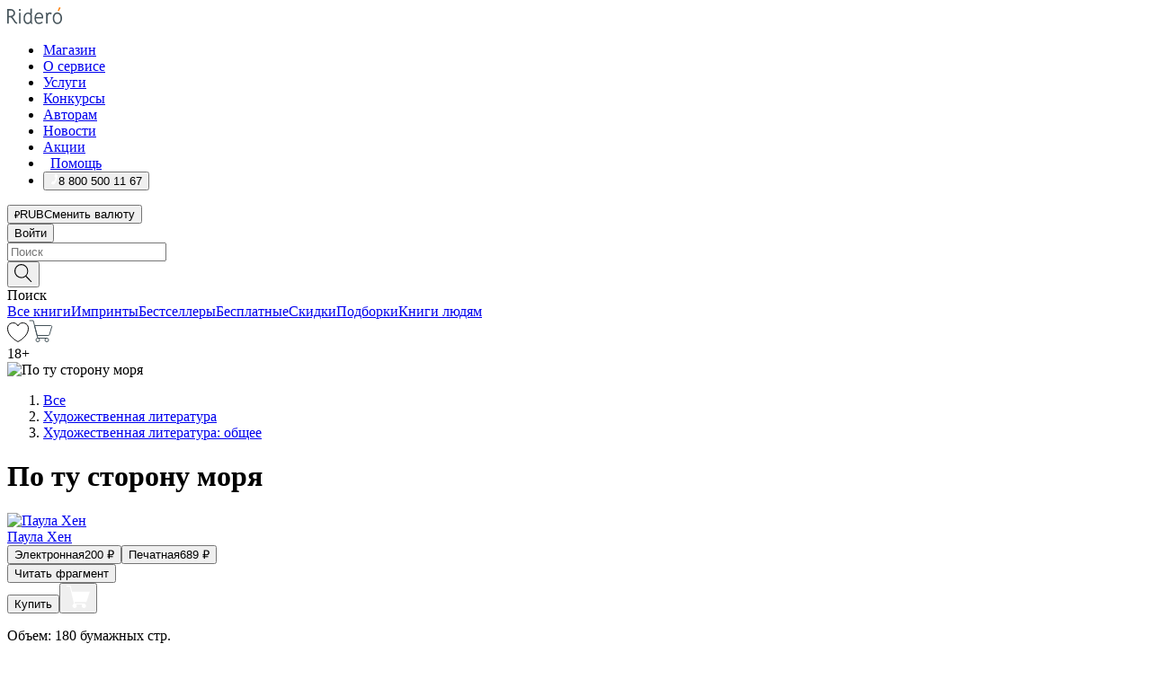

--- FILE ---
content_type: text/html; charset=utf-8
request_url: https://newyear.ridero.ru/books/po_tu_storonu_morya/
body_size: 52917
content:
<!DOCTYPE html><html lang="ru"><head><meta charSet="utf-8"/><meta name="viewport" content="width=device-width"/><title itemProp="name">По ту сторону моря печатная, электронная: epub, fb2, pdfRead, mobi - купить книгу в интернет магазине, автор Паула Хен - Ridero</title><head itemscope="" itemType="http://schema.org/WebSite"><link rel="canonical" href="https://newyear.ridero.ru/books/po_tu_storonu_morya/" itemProp="url" data-reactroot=""/><meta property="og:title" content="По ту сторону моря" data-reactroot=""/><meta property="og:description" content="Книга &quot;По ту сторону моря&quot; - Паула Хен - печатная, электронная: epub, fb2, pdfRead, mobi - История исцеления. Как боль со временем проходит, оставляя после себя готовность любить. Как жизнь может быть непредсказуемой, горькой, вмиг становясь" data-reactroot=""/><meta property="og:type" content="website" data-reactroot=""/><meta name="description" content="Книга &quot;По ту сторону моря&quot; - Паула Хен - печатная, электронная: epub, fb2, pdfRead, mobi - История исцеления. Как боль со временем проходит, оставляя после себя готовность любить. Как жизнь может быть непредсказуемой, горькой, вмиг становясь" data-reactroot=""/><meta property="og:url" content="https://newyear.ridero.ru/books/po_tu_storonu_morya/" data-reactroot=""/><meta property="og:image" content="https://store.ridero.ru/images/h450?bucket=yc:store-raw-data.ridero.store&key=ridero/sku/2022-11/6368ea046537ca241cfec52a/rev.2023-04-02T21:52:10.741Z/cover-front.png&format=original" data-reactroot=""/><meta property="fb:app_id" content="1408101656150619" data-reactroot=""/></head><meta name="next-head-count" content="4"/><link rel="icon" href="/landings-assets/favicon.ico" sizes="32x32"/><link rel="icon" href="/landings-assets/icon.svg" type="image/svg+xml"/><link rel="apple-touch-icon" href="/landings-assets/apple-touch-icon.png"/><link rel="manifest" href="/landings-assets/manifest.webmanifest"/><script>(function(w,d,s,l,i){w[l]=w[l]||[];w[l].push({'gtm.start':
new Date().getTime(),event:'gtm.js'});var f=d.getElementsByTagName(s)[0],
j=d.createElement(s),dl=l!='dataLayer'?'&l='+l:'';j.async=true;j.src=
'https://www.googletagmanager.com/gtm.js?id='+i+dl;f.parentNode.insertBefore(j,f);
})(window,document,'script','dataLayer','GTM-W8W4JJR');</script><script>window.yaContextCb = window.yaContextCb || []</script><script src="https://yandex.ru/ads/system/context.js" async=""></script><link rel="preload" href="/books/_next/static/css/dcfefc819db52ac5.css" as="style"/><link rel="stylesheet" href="/books/_next/static/css/dcfefc819db52ac5.css" data-n-g=""/><link rel="preload" href="/books/_next/static/css/2b450a0d25d9e285.css" as="style"/><link rel="stylesheet" href="/books/_next/static/css/2b450a0d25d9e285.css" data-n-p=""/><link rel="preload" href="/books/_next/static/css/e2d02bf978064779.css" as="style"/><link rel="stylesheet" href="/books/_next/static/css/e2d02bf978064779.css"/><link rel="preload" href="/books/_next/static/css/e756ab9f5e7b1bc7.css" as="style"/><link rel="stylesheet" href="/books/_next/static/css/e756ab9f5e7b1bc7.css"/><link rel="preload" href="/books/_next/static/css/c048646c009bb34f.css" as="style"/><link rel="stylesheet" href="/books/_next/static/css/c048646c009bb34f.css"/><link rel="preload" href="/books/_next/static/css/7b2038d6d1cba0ae.css" as="style"/><link rel="stylesheet" href="/books/_next/static/css/7b2038d6d1cba0ae.css"/><link rel="preload" href="/books/_next/static/css/3133230547583480.css" as="style"/><link rel="stylesheet" href="/books/_next/static/css/3133230547583480.css"/><link rel="preload" href="/books/_next/static/css/5d34547f74e0615d.css" as="style"/><link rel="stylesheet" href="/books/_next/static/css/5d34547f74e0615d.css"/><link rel="preload" href="/books/_next/static/css/cdb8d02a830a284b.css" as="style"/><link rel="stylesheet" href="/books/_next/static/css/cdb8d02a830a284b.css"/><link rel="preload" href="/books/_next/static/css/8ef25552f45f877f.css" as="style"/><link rel="stylesheet" href="/books/_next/static/css/8ef25552f45f877f.css"/><link rel="preload" href="/books/_next/static/css/fd78beeb44bb77b6.css" as="style"/><link rel="stylesheet" href="/books/_next/static/css/fd78beeb44bb77b6.css"/><link rel="preload" href="/books/_next/static/css/7b6908005ce29f23.css" as="style"/><link rel="stylesheet" href="/books/_next/static/css/7b6908005ce29f23.css"/><link rel="preload" href="/books/_next/static/css/7906b734c944924a.css" as="style"/><link rel="stylesheet" href="/books/_next/static/css/7906b734c944924a.css"/><link rel="preload" href="/books/_next/static/css/0e6bd8f9367a4207.css" as="style"/><link rel="stylesheet" href="/books/_next/static/css/0e6bd8f9367a4207.css"/><link rel="preload" href="/books/_next/static/css/53d6d70f9664bee3.css" as="style"/><link rel="stylesheet" href="/books/_next/static/css/53d6d70f9664bee3.css"/><noscript data-n-css=""></noscript><script defer="" nomodule="" src="/books/_next/static/chunks/polyfills-c67a75d1b6f99dc8.js"></script><script defer="" src="/books/_next/static/chunks/2137.53b80296d6ba9c2b.js"></script><script defer="" src="/books/_next/static/chunks/7388-86401b0aa5dd82ba.js"></script><script defer="" src="/books/_next/static/chunks/9783.ba6534677bf5bf68.js"></script><script defer="" src="/books/_next/static/chunks/4215-47fcb86a9e6f67de.js"></script><script defer="" src="/books/_next/static/chunks/8905-a643e096ce15e95a.js"></script><script defer="" src="/books/_next/static/chunks/8109-0a6881dbd72adcbe.js"></script><script defer="" src="/books/_next/static/chunks/771-75675317856600a4.js"></script><script defer="" src="/books/_next/static/chunks/1410-94e3b29e5788d2e8.js"></script><script defer="" src="/books/_next/static/chunks/9250.341e701096a05b04.js"></script><script defer="" src="/books/_next/static/chunks/3985.67eb2f41dbdb2111.js"></script><script defer="" src="/books/_next/static/chunks/4202.4cad9e6e85b345b4.js"></script><script defer="" src="/books/_next/static/chunks/3753.8c370a8c13df8741.js"></script><script defer="" src="/books/_next/static/chunks/8404.e0e0d268589a6809.js"></script><script defer="" src="/books/_next/static/chunks/377.828b759fbecf132b.js"></script><script defer="" src="/books/_next/static/chunks/5344.afedb05ee1fd9493.js"></script><script defer="" src="/books/_next/static/chunks/1680.a3d1e75e567846d5.js"></script><script defer="" src="/books/_next/static/chunks/2070.a3afe9222ae99eab.js"></script><script defer="" src="/books/_next/static/chunks/7707.c09978c2e53d7c8d.js"></script><script defer="" src="/books/_next/static/chunks/197.b4a16c3d9d11057a.js"></script><script src="/books/_next/static/chunks/webpack-1f83bb290f79584e.js" defer=""></script><script src="/books/_next/static/chunks/framework-0e97196476b5bb89.js" defer=""></script><script src="/books/_next/static/chunks/main-d2450628c5215066.js" defer=""></script><script src="/books/_next/static/chunks/pages/_app-c559881fd07088d4.js" defer=""></script><script src="/books/_next/static/chunks/9637-ebde370cafb9e36e.js" defer=""></script><script src="/books/_next/static/chunks/6297-d122726ac0faeb28.js" defer=""></script><script src="/books/_next/static/chunks/5935-b04ea13bb5e10f4e.js" defer=""></script><script src="/books/_next/static/chunks/4962-f31ba37fd2f4fc3f.js" defer=""></script><script src="/books/_next/static/chunks/3748-7298fc7a229b61c8.js" defer=""></script><script src="/books/_next/static/chunks/pages/%5Bslug%5D-3b559cf4f36b6118.js" defer=""></script><script src="/books/_next/static/tZI593cusP4QKTYZzoDH1/_buildManifest.js" defer=""></script><script src="/books/_next/static/tZI593cusP4QKTYZzoDH1/_ssgManifest.js" defer=""></script></head><body><noscript><iframe src="https://www.googletagmanager.com/ns.html?id=GTM-W8W4JJR"
              height="0" width="0" style="display:none;visibility:hidden"></iframe></noscript><div id="__next" data-reactroot=""><div><div class="pageLayout_wrap__DMOvn"><div class="TopHeader_header__7jtUG"><div class="TopHeader_headerInner__7k_BX"><div class="TopHeader_headerWrap__uxyTQ"><div class="TopHeader_container__xYiBj"><div class="TopHeaderLogo_logo__VHCiO TopHeader_logo__MFfsk"><a href="https://newyear.ridero.ru/" class="TopHeaderLogo_logoLink__h8edO" aria-label="Rideró"><svg aria-hidden="true" width="61" height="19" viewBox="0 0 61 19" fill="none" xmlns="http://www.w3.org/2000/svg"><path d="M14.8444 6.19519H13.2144V18.3513H14.8444V6.19519Z" fill="#46545B"></path><path d="M14.0188 1.9364C13.4025 1.9364 12.9009 2.43875 12.9009 3.05637C12.9009 3.67399 13.4025 4.17666 14.0188 4.17666C14.6352 4.17666 15.1365 3.67399 15.1365 3.05637C15.1365 2.43875 14.6352 1.9364 14.0188 1.9364Z" fill="#46545B"></path><path d="M27.39 15.9133C27.39 11.1024 27.3562 6.29013 27.3921 1.47937C26.8476 1.557 26.304 1.64055 25.76 1.72167V6.77382C24.997 6.16763 24.0967 5.86057 23.0786 5.86057C21.0936 5.86057 18.1406 7.59625 18.1406 12.3778C18.1406 15.8196 19.518 18.7692 22.9534 18.7692C24.1094 18.7692 25.2375 18.1856 26.0252 17.1936C26.2584 17.791 26.6175 18.286 27.0424 18.7686C27.4623 18.6244 27.8833 18.4824 28.3077 18.352C27.7681 17.5822 27.39 16.8673 27.39 15.9133ZM25.7397 14.1154C25.581 16.0714 24.2621 17.2406 23.0786 17.2406C20.5376 17.2406 19.7288 14.4491 19.7288 12.3568C19.7288 10.3974 20.6569 7.34761 23.0542 7.34761C23.0618 7.34793 23.0763 7.35365 23.0786 7.34761C24.6687 7.34761 25.5328 8.57523 25.7391 8.91055L25.7397 14.1154Z" fill="#46545B"></path><path d="M39.9819 10.182C39.6163 7.64918 37.9363 5.8396 35.2908 5.8396C33.3059 5.8396 30.3525 7.57528 30.3525 12.3568C30.3525 14.4583 30.9039 16.1641 31.9471 17.2901C32.8191 18.2307 34.0062 18.7483 35.2908 18.7483C36.8396 18.7483 38.4014 18.0361 39.6208 17.1119C39.3579 16.7407 39.0894 16.3735 38.8251 16.0033C38.4056 16.2543 37.9865 16.5045 37.5387 16.7033C36.7358 17.0596 35.9791 17.2406 35.2908 17.2406C34.1709 17.2406 33.3052 16.7274 32.7158 15.7151C32.2513 14.9162 31.9794 13.8219 31.9445 12.6191C34.6153 12.6191 37.2861 12.6185 39.9569 12.6191C40.0815 11.8191 40.0998 10.9831 39.9819 10.182ZM37.9944 8.95563C38.2657 9.5415 38.4171 10.2661 38.4469 11.1114H32.0428C32.2233 9.37772 33.3468 7.32664 35.3117 7.32664C36.5927 7.32664 37.4925 7.87194 37.9944 8.95563Z" fill="#46545B"></path><path d="M47.3076 5.79797C46.2986 5.79797 45.3809 6.34637 44.7453 7.31582C44.5577 6.79977 44.2389 6.37701 43.8899 5.95656C43.4827 6.09758 42.6665 6.35597 42.6665 6.35597C42.794 6.63997 43.0857 7.1065 43.1742 7.40601C43.2642 7.70831 43.3719 8.17732 43.3719 8.69586V18.3304H45.002V11.3527C45.002 10.2451 45.2428 9.22964 45.6795 8.49359C46.0857 7.80865 46.6269 7.43141 47.2036 7.43141C47.9087 7.43141 48.2885 7.64264 48.8965 8.19194C49.1419 7.66479 49.3843 7.13463 49.6062 6.59707C48.9363 6.03488 48.3753 5.79797 47.3076 5.79797Z" fill="#46545B"></path><path d="M59.5415 7.58859C58.6029 6.43401 57.2708 5.79797 55.7903 5.79797C54.3086 5.79797 52.9872 6.42988 52.0695 7.57748C51.1366 8.74349 50.6436 10.3741 50.6436 12.2939C50.6436 14.2138 51.1366 15.8447 52.0695 17.0107C52.9878 18.1583 54.3092 18.7902 55.7903 18.7902C57.2809 18.7902 58.6162 18.1519 59.5498 16.9935C60.4985 15.8167 60.9998 14.1846 60.9998 12.273C60.9998 10.3829 60.4953 8.76285 59.5415 7.58859ZM59.3698 12.3149C59.3698 14.4685 58.3568 17.3244 55.7903 17.3244C53.2303 17.3244 52.2742 14.4732 52.2742 12.3358C52.2742 10.1971 53.2342 7.36853 55.7903 7.36853C58.3403 7.36853 59.3698 10.1611 59.3698 12.3149Z" fill="#46545B"></path><path d="M57.8763 0L56.1924 3.98705L57.2799 4.57387L59.3986 0.673826L57.8763 0Z" fill="#FF7E00"></path><path d="M9.21359 15.5437L7.14621 12.4774C6.7236 11.8506 6.41687 11.277 5.64498 10.8352C6.18381 10.6713 6.67036 10.4334 7.10338 10.1193C8.1663 9.34855 8.81116 7.94002 8.81116 6.64617C8.81116 4.12521 6.65226 2.07422 3.9987 2.07422H0V18.3095H1.63004V11.2384C1.63004 11.2384 2.05987 11.2384 2.66682 11.2384C3.79366 11.2384 4.40578 11.4095 5.00866 12.2997L8.13462 16.9155C8.57549 17.5478 8.97762 17.9318 9.49793 18.1822C9.53992 18.2024 9.58216 18.2212 9.62461 18.2386C9.87139 18.3397 10.1934 18.3763 10.3923 18.3815C10.5947 18.3867 10.9578 18.3813 10.9578 18.3813L11.2767 17.1013C10.0267 16.9155 9.74504 16.306 9.21359 15.5437ZM1.63004 9.64199V3.70765H3.9987C5.62381 3.70765 7.18113 4.95311 7.18113 6.64618C7.18113 8.34566 5.63699 9.64199 3.9987 9.64199H1.63004Z" fill="#46545B"></path></svg></a></div><nav class="TopHeader_nav__GQNQx"><ul class="TopHeaderNavigation_navList__2ns5G"><li class="TopHeaderNavigation_navItem__hq3Ns"><a href="https://newyear.ridero.ru/books/" class="TopHeaderNavigation_navLink__pDas_">Магазин</a></li><li class="TopHeaderNavigation_navItem__hq3Ns"><a href="https://newyear.ridero.ru/l/about" class="TopHeaderNavigation_navLink__pDas_">О сервисе</a></li><li class="TopHeaderNavigation_navItem__hq3Ns"><a href="https://newyear.ridero.ru/services/" class="TopHeaderNavigation_navLink__pDas_">Услуги</a></li><li class="TopHeaderNavigation_navItem__hq3Ns"><a href="https://newyear.ridero.ru/l/ridero_contests/" class="TopHeaderNavigation_navLink__pDas_">Конкурсы</a></li><li class="TopHeaderNavigation_navItem__hq3Ns"><a href="https://newyear.ridero.ru/tools" class="TopHeaderNavigation_navLink__pDas_">Авторам</a></li><li class="TopHeaderNavigation_navItem__hq3Ns"><a href="https://newyear.ridero.ru/blog/" class="TopHeaderNavigation_navLink__pDas_">Новости</a></li><li class="TopHeaderNavigation_navItem__hq3Ns"><a href="https://newyear.ridero.ru/l/promo/" class="TopHeaderNavigation_navLink__pDas_">Акции</a></li><li class="TopHeaderNavigation_navItem__hq3Ns"><a href="https://newyear.ridero.ru/faq/" class="TopHeaderNavigation_navLink__pDas_ TopHeaderNavigation_navLinkHelp__EeweN"><span class="TopHeaderNavigation_navLinkShort__Uox_V"><svg width="8" height="12" viewBox="0 0 8 12" fill="none" xmlns="http://www.w3.org/2000/svg"><path d="M3.70781 12C3.02256 12 2.46643 11.4439 2.46643 10.7586C2.46643 10.0734 3.02256 9.51724 3.70781 9.51724C4.39305 9.51724 4.94919 10.0734 4.94919 10.7586C4.94919 11.4439 4.39305 12 3.70781 12ZM5.41925 6.2069C4.87139 6.71255 4.53539 7.04441 4.53539 7.44828V8H2.89746L2.88022 7.44828C2.88022 6.29876 3.6656 5.57379 4.29622 4.99034C4.95746 4.37959 5.36298 3.97159 5.36298 3.31034C5.36298 2.39752 4.62063 1.65517 3.70781 1.65517C2.79498 1.65517 2.05263 2.39752 2.05263 3.31034H0.397461C0.397461 1.48469 1.88215 0 3.70781 0C5.53346 0 7.01815 1.48469 7.01815 3.31034C7.01815 4.72966 6.13181 5.54814 5.41925 6.2069Z" fill="#ffffff"></path></svg></span><span class="TopHeaderNavigation_navLinkShortText__3Jmz1">Помощь</span></a></li><li class="TopHeaderNavigation_navItem__hq3Ns"><button class="TopHeaderNavigation_navLinkPhone__6m9Oh"><span class="TopHeaderNavigation_navLinkShort__Uox_V"><svg width="9" height="12" viewBox="0 0 9 12" fill="none" xmlns="http://www.w3.org/2000/svg"><path fill-rule="evenodd" clip-rule="evenodd" d="M0.999418 9.57944L1.01308 9.56147C1.01308 9.56147 1.88506 8.54428 2.27037 8.08996C2.39749 7.92952 2.57053 7.81165 2.76638 7.7521C2.91659 7.70809 3.07731 7.71645 3.22214 7.77582L3.2473 7.7902C3.36118 7.86173 3.47956 7.92584 3.6017 7.98213C3.72542 8.03191 3.86354 8.03229 3.98754 7.9832C4.11154 7.93411 4.21196 7.83929 4.26808 7.71831C4.47799 7.37469 5.51459 4.9816 5.82514 4.17863C5.85537 4.11579 5.87261 4.04749 5.87582 3.97782C5.87903 3.90815 5.86815 3.83856 5.84383 3.7732C5.69751 3.56513 5.48064 3.41723 5.23352 3.35697L5.17026 3.33397C5.01566 3.26842 4.8866 3.15433 4.80257 3.00896C4.71853 2.86358 4.68409 2.69481 4.70443 2.52813C4.72312 2.33907 4.99198 0.787043 5.02433 0.61236C5.03836 0.481737 5.09235 0.358625 5.17893 0.25982C5.26551 0.161015 5.38047 0.0913302 5.50812 0.0602737C5.88417 -0.0306769 6.2778 -0.0185079 6.64752 0.0954981L6.73881 0.127847C7.03437 0.202863 7.30505 0.354154 7.5238 0.566593C7.74255 0.779033 7.90169 1.04518 7.98532 1.33841C8.26352 2.39873 7.90624 4.1851 6.89265 6.80176C5.8086 9.59741 4.07471 11.2364 3.24371 11.4643C2.48243 11.6728 1.494 10.9172 1.13528 10.5183C1.01096 10.3995 0.93002 10.2425 0.905392 10.0723C0.880765 9.90212 0.913869 9.7286 0.999418 9.57944Z" fill="#ffffff"></path></svg></span><span class="TopHeaderNavigation_navLinkShortText__3Jmz1">8 800 500 11 67</span></button></li></ul></nav><div class="CurrencySwitcher_switcher__gZAO7 TopHeader_currencySwitcherDesktop__DtLAC"><button class="CurrencySwitcher_button__Vh4Mh CurrencySwitcher_button-grey__l_wmE" type="button" aria-label="Сменить валюту"><span class="CurrencySwitcher_iconWrap__8icMU"><svg class="CurrencySwitcher_iconRub__HaIiA" width="6" height="8" aria-hidden="true" xmlns="http://www.w3.org/2000/svg" viewBox="0 0 6 8" fill="none"><path d="M0 4.11848H0.884328V0.180536C1.19776 0.112835 1.52985 0.067701 1.8806 0.0451339C2.23881 0.0150445 2.59701 0 2.95522 0C3.34328 0 3.72015 0.0376116 4.08582 0.112835C4.45149 0.180536 4.77612 0.304654 5.0597 0.485191C5.34328 0.665727 5.5709 0.913963 5.74254 1.2299C5.91418 1.53832 6 1.93324 6 2.41467C6 2.88105 5.91045 3.27221 5.73134 3.58815C5.55224 3.90409 5.31716 4.15985 5.02612 4.35543C4.73507 4.55101 4.40299 4.69394 4.02985 4.7842C3.66418 4.86695 3.29104 4.90832 2.91045 4.90832H1.95896V5.73202H3.99627V6.52186H1.95896V8H0.884328V6.52186H0V5.73202H0.884328V4.90832H0V4.11848ZM3 0.925247C2.79851 0.925247 2.60075 0.932769 2.40672 0.947814C2.22015 0.962859 2.0709 0.977903 1.95896 0.992948V4.11848H2.85448C3.09328 4.11848 3.33209 4.09591 3.5709 4.05078C3.8097 3.99812 4.02239 3.90785 4.20896 3.77997C4.40299 3.65209 4.5597 3.47908 4.6791 3.26093C4.79851 3.04278 4.85821 2.76822 4.85821 2.43724C4.85821 2.14386 4.8097 1.90315 4.71269 1.71509C4.61567 1.51951 4.48134 1.3653 4.3097 1.25247C4.14552 1.13211 3.94776 1.04937 3.71642 1.00423C3.49254 0.951575 3.25373 0.925247 3 0.925247Z" fill="currentColor"></path></svg></span><span class="CurrencySwitcher_label__oMdHx">RUB</span><span class="CurrencySwitcher_tooltip__DVSWO">Сменить валюту</span></button><span class="CurrencySwitcher_divider__ptQYf"></span></div><div class="TopHeaderCabinet_login__o0TRe"><button class="Button_btn___Pcmr" type="button">Войти</button></div></div></div></div></div><div class="SubHeader_subheader__hiKZd"><div class="SubHeader_inner__FDTXj"><div class="SubHeader_wrap__bimf7"><div class="SubHeader_left__r0BZm"><div id="searchForm" class="SearchForm_searchForm__DYnFs SearchForm_empty__MlNmz" tabindex="0" role="button" itemscope="" itemType="http://schema.org/WebSite"><form itemProp="potentialAction" itemscope="" itemType="http://schema.org/SearchAction"><div class="SearchForm_search__input__F1d7D"><meta itemProp="target" content="/books/?q={q}"/><div role="combobox" aria-haspopup="listbox" aria-owns="react-autowhatever-1" aria-expanded="false"><div class="Input_inputWrap__0qfZ2 Input_inputWrap_small__wLsKj"><input type="search" itemProp="query-input" placeholder="Поиск" name="q" value="" tabindex="-1" autoComplete="off" aria-autocomplete="list" aria-controls="react-autowhatever-1" id="search-form-autosuggest" class="Input_input__NOrOk Input_input_small__iull9"/></div><div id="react-autowhatever-1" role="listbox" class="Autocomplete_suggestionsContainer__GjSHx SearchForm_searchForm__suggestionsContainer__LKtOd"></div></div></div><div class="SearchForm_searchForm__btn__VwG_e"><button class="Button_no-style__PMMfD Button_btn__aG4OC" aria-label="Поиск" type="submit"><svg fill="none" width="20" height="20" viewBox="0 0 20 20" xmlns="http://www.w3.org/2000/svg"><path d="m18.978 19.027-5.693-5.843a7.895 7.895 0 0 0 2.083-5.342A7.767 7.767 0 0 0 7.683 0 7.751 7.751 0 0 0 .001 7.842a7.747 7.747 0 0 0 7.682 7.842 7.668 7.668 0 0 0 4.806-1.715l5.724 5.874a.5.5 0 0 0 .398.156.639.639 0 0 0 .398-.156.566.566 0 0 0-.03-.816ZM1.133 7.842a6.658 6.658 0 0 1 6.583-6.717A6.642 6.642 0 0 1 14.3 7.842a6.636 6.636 0 0 1-4.042 6.188 6.642 6.642 0 0 1-2.542.53 6.66 6.66 0 0 1-6.583-6.718Z" fill="#000"></path></svg></button></div><div class="SearchForm_searchForm__toggle__SKeJk">Поиск</div></form></div></div><div class="SubHeader_center__XVjRE SubHeader_nav__AoItH"><a class="SubHeader_navLink__UawM3" href="/books/">Все книги</a><a class="SubHeader_navLink__UawM3" href="https://newyear.ridero.ru/imprint/">Импринты</a><a class="SubHeader_navLink__UawM3" href="https://newyear.ridero.ru/listing/bestsellers/">Бестселлеры</a><a class="SubHeader_navLink__UawM3" href="https://newyear.ridero.ru/books/catalog/free/">Бесплатные</a><a class="SubHeader_navLink__UawM3" href="https://newyear.ridero.ru/listing/discount/">Скидки</a><a class="SubHeader_navLink__UawM3" href="https://newyear.ridero.ru/listing/">Подборки</a><a class="SubHeader_navLink__UawM3" href="https://newyear.ridero.ru/l/books_for_people/" target="_blank" rel="noreferrer noopener">Книги людям</a></div><div class="SubHeader_right__nXz6A"><a class="SubHeader_iconLink__ERJse SubHeader_like__kqnYf" href="https://newyear.ridero.ru/books/likes/" aria-label="Перейти в избранное"><svg width="24" height="22" viewBox="0 0 24 22" fill="none" xmlns="http://www.w3.org/2000/svg" stroke="#000"><path d="M11.541 3.13708L11.9783 3.92633L12.4156 3.13708C13.2798 1.57763 15.1456 0.5 17.2717 0.5C18.9655 0.5 20.9147 1.15492 22.1665 2.65112C23.3983 4.1233 24.0362 6.50973 22.9302 10.1554C21.7714 13.7195 19.0065 16.5656 16.4826 18.5376C15.2258 19.5196 14.042 20.2744 13.173 20.7834C12.7388 21.0377 12.3839 21.2301 12.1388 21.3585C12.0785 21.39 12.0248 21.4177 11.9783 21.4415C11.9318 21.4177 11.8781 21.39 11.8178 21.3585C11.5727 21.2301 11.2178 21.0377 10.7836 20.7834C9.91457 20.2744 8.73084 19.5196 7.47398 18.5376C4.9509 16.5663 2.18703 13.7214 1.02758 10.1589C-0.0196823 6.51214 0.617393 4.12274 1.83691 2.64903C3.07424 1.15379 4.99276 0.5 6.68493 0.5C8.81097 0.5 10.6768 1.57763 11.541 3.13708Z" stroke="inherit" fill=""></path></svg></a><a class="SubHeader_iconLink__ERJse SubHeader_cart__0GgJ0" href="https://newyear.ridero.ru/books/cart/" aria-label="Перейти в корзину"><svg width="27" height="25" viewBox="0 0 27 25" fill="none" xmlns="http://www.w3.org/2000/svg"><path d="M1 1H5.00277L10.0062 20.5H20" stroke="#46545B" stroke-linecap="round"></path><path d="M24.6532 6.5H6.41602L9.25636 17.5H21.9327C22.3736 17.5 22.7624 17.2113 22.89 16.7893L25.6104 7.78934C25.8045 7.1473 25.3239 6.5 24.6532 6.5Z" stroke="#46545B"></path><circle cx="10" cy="22.5" r="2" stroke="#46545B"></circle><circle cx="20" cy="22.5" r="2" stroke="#46545B"></circle></svg></a></div></div></div></div><script type="application/ld+json">{"@context":"http://schema.org","@type":"Book","name":"По ту сторону моря","author":{"@type":"Person","name":"Паула Хен"},"url":"https://ridero.ru/books/po_tu_storonu_morya/","workExample":[{"@type":"Book","isbn":"978-5-0059-1915-1","bookFormat":"http://schema.org/EBook","potentialAction":{"@type":"ReadAction","target":{"@type":"EntryPoint","actionPlatform":["http://schema.org/DesktopWebPlatform","http://schema.org/AndroidPlatform"]},"expectsAcceptanceOf":{"@type":"Offer","itemCondition":"new","Price":200,"priceCurrency":"RUB","eligibleRegion":{"@type":"Country","name":"RU-RU"},"availability":"http://schema.org/InStock"}}},{"@type":"Book","isbn":"978-5-0059-1915-1","bookFormat":"http://schema.org/Paperback","potentialAction":{"@type":"ReadAction","target":{"@type":"EntryPoint","actionPlatform":["http://schema.org/DesktopWebPlatform","http://schema.org/AndroidPlatform"]},"expectsAcceptanceOf":{"@type":"Offer","itemCondition":"new","Price":689,"priceCurrency":"RUB","eligibleRegion":{"@type":"Country","name":"RU-RU"},"availability":"http://schema.org/InStock"}}}]}</script><div><div class="BookLandingInfo_bookLandingInfo__CFRv0"><div class="BookLandingInfo_bookLandingInfo__left__bKqJe BookLandingInfo_bookLandingInfo__digital__25g1L"><div class="BookLandingInfo_bookLandingInfo__left-wrap__5E_u3"><div class="BookCover_cover__E4gAO BookCover_cover_digital__0_G9M"><div class="BookCover_cover__img__BEaFr"><div class="BookCover_cover-spin__lHnG_"></div><div class="BookCover_cover_ageRating__NDgCl">18<!-- -->+</div><picture><source srcSet="https://store.ridero.ru/images/w200?bucket=yc:store-raw-data.ridero.store&amp;key=ridero/sku/2022-11/6368ea046537ca241cfec52a/rev.2023-04-02T21:52:10.741Z/cover-front.png&amp;format=original" media="(max-width: 960px)"/><img src="https://store.ridero.ru/images/w350?bucket=yc:store-raw-data.ridero.store&amp;key=ridero/sku/2022-11/6368ea046537ca241cfec52a/rev.2023-04-02T21:52:10.741Z/cover-front.png&amp;format=original" alt="По ту сторону моря"/></picture></div></div></div></div><div class="BookLandingInfo_bookLandingInfo__rightTop__ori9q"><ol itemscope="" itemType="http://schema.org/BreadcrumbList" class="BreadCrumbs_breadCrumbs__pTwzt"><li itemProp="itemListElement" itemscope="" itemType="http://schema.org/ListItem"><a href="/books/" target="_blank" itemProp="item" rel="noopener noreferrer"><span itemProp="name">Все</span></a><meta itemProp="position" content="1"/></li><li itemProp="itemListElement" itemscope="" itemType="http://schema.org/ListItem"><a href="/books/catalog/fiction-related-items" target="_blank" itemProp="item" rel="noopener noreferrer"><span itemProp="name">Художественная литература</span></a><meta itemProp="position" content="2"/></li><li itemProp="itemListElement" itemscope="" itemType="http://schema.org/ListItem"><a href="/books/catalog/fiction-general-literary" target="_blank" itemProp="item" rel="noopener noreferrer"><span itemProp="name">Художественная литература: общее</span></a><meta itemProp="position" content="3"/></li></ol><h1 class="BookLandingInfo_book-title__gJ_7Y">По ту сторону моря</h1><div class="BookLandingInfo_authorBlock__N2Pgv"><a class="AboutAuthor_authorLink__CmNUz AboutAuthor_haveUri__2FrVa" href="https://newyear.ridero.ru/author/khen_paula_t43rb/"><div class="AboutAuthor_authorFlex__xPHMd AboutAuthor_authorFlexTop__ITaLS"><div class="AboutAuthor_authorUserPic__FOmVT AboutAuthor_authorUserPic_small__W8e2L"><img src="https://store.ridero.ru/images/w450?bucket=yc:store-user-data.ridero.store&amp;key=ridero/images/6568928afa14e5f7dd8bd805/2023-12-02T10:42:15.737Z-FOE.jpg&amp;format=original" class="AboutAuthor_authorUserPicImg__KpCcK AboutAuthor_authorUserPic_small__W8e2L" alt="Паула Хен"/></div><span class="AboutAuthor_authorNameLink__Y4Q1x">Паула Хен</span></div></a></div></div><div class="BookLandingInfo_bookLandingInfo__rightBottom___ak7e"><div class="Controls_controls___H3MH"><button class="Controls_controls__button__efLPi Controls_controls__button_active__VNoD3"><span class="Controls_controls__typeText__9Zx1U">Электронная</span><span class="Controls_controls__priceText__gc8Vz"><span>200<!-- --> <!-- -->₽</span></span></button><button class="Controls_controls__button__efLPi"><span class="Controls_controls__typeText__9Zx1U">Печатная</span><span class="Controls_controls__priceText__gc8Vz"><span>689<!-- --> <!-- -->₽</span></span></button></div><div class="ActionControls_wrapper__xyxKv"><div class="ActionControls_topBlock__ff5oV"><a href="/books/po_tu_storonu_morya/freeText/#freeTextContainer"><button class="Button_big__8gulZ Button_full__9KtTs Button_outline__mwB3f Button_btn__aG4OC" type="button">Читать фрагмент</button></a></div><div class="ActionControls_bottomBlock__LVvPs ActionControls_bottomBlock_buy__HkWIN"><button class="Button_big__8gulZ Button_full__9KtTs Button_btn__aG4OC" type="button"><span class="ActionControls_btnPrice__hiGA4">Купить </span></button><button class="Button_big__8gulZ Button_full__9KtTs Button_btn__aG4OC" aria-label="Добавить в корзину" type="button"><svg width="26" height="25" viewBox="0 0 26 25" fill="none" xmlns="http://www.w3.org/2000/svg"><path d="M26 6.697H6.1L4.5 0H0v1h3.7l4.6 19.29c-1.3.4-2 1.7-1.6 2.998.4 1.3 1.7 2 2.9 1.6 1.3-.4 2-1.7 1.6-2.999-.1-.3-.2-.5-.4-.8h6.6c-.8 1.1-.6 2.6.5 3.399 1 .8 2.5.6 3.3-.5.8-1.1.6-2.598-.5-3.398-.4-.3-.9-.5-1.4-.5h-10l-.5-1.899h13.3L26 6.697Z" fill="#fff"></path></svg></button></div></div><div class="BookLandingInfo_bookDetails__X4nGy BookLandingInfo_bookDetailsWithMarginTop__F0GxR"><p class="BookLandingInfo_bookDetailsInfo__xacqH">Объем:<!-- --> <!-- -->180<!-- --> <!-- -->бумажных стр.</p><p class="BookLandingInfo_bookDetailsInfo__xacqH">Формат:<!-- --> <!-- -->epub, fb2, pdfRead, mobi</p><a class="BookLandingInfo_moreDetailsBtn__QQAf9" href="/books/po_tu_storonu_morya/#moreDetails">Подробнее</a></div></div><div class="BookLandingInfo_bookLandingInfo__desktopRight__p7EIc"><div class="BookLandingInfo_author-name-star__0rgX7"><a class="BookLandingInfo_rating-star__0AlQn" href="/books/po_tu_storonu_morya/#reviews"><span class="Stars_stars__OmH_J"><svg class="Stars_star__VKGuM" width="12" height="11" viewBox="0 0 12 11" fill="none" xmlns="http://www.w3.org/2000/svg"><path d="M6 0L7.854 3.6204L12 4.20452L9 7.02103L9.708 11L6 9.1204L2.292 11L3 7.02103L0 4.20452L4.146 3.6204L6 0Z" fill="black"></path></svg><svg class="Stars_star__VKGuM" width="12" height="11" viewBox="0 0 12 11" fill="none" xmlns="http://www.w3.org/2000/svg"><path d="M6 0L7.854 3.6204L12 4.20452L9 7.02103L9.708 11L6 9.1204L2.292 11L3 7.02103L0 4.20452L4.146 3.6204L6 0Z" fill="black"></path></svg><svg class="Stars_star__VKGuM" width="12" height="11" viewBox="0 0 12 11" fill="none" xmlns="http://www.w3.org/2000/svg"><path d="M6 0L7.854 3.6204L12 4.20452L9 7.02103L9.708 11L6 9.1204L2.292 11L3 7.02103L0 4.20452L4.146 3.6204L6 0Z" fill="black"></path></svg><svg class="Stars_star__VKGuM" width="12" height="11" viewBox="0 0 12 11" fill="none" xmlns="http://www.w3.org/2000/svg"><path d="M6 0L7.854 3.6204L12 4.20452L9 7.02103L9.708 11L6 9.1204L2.292 11L3 7.02103L0 4.20452L4.146 3.6204L6 0Z" fill="black"></path></svg><svg class="Stars_star__VKGuM" width="12" height="11" viewBox="0 0 12 11" fill="none" xmlns="http://www.w3.org/2000/svg"><path d="M6 0L7.854 3.6204L12 4.20452L9 7.02103L9.708 11L6 9.1204L2.292 11L3 7.02103L0 4.20452L4.146 3.6204L6 0Z" fill="black"></path></svg></span><span class="BookLandingInfo_avgReviewRating__xXAxU">4.9</span><span class="BookLandingInfo_totalReviewCount__iLcxF">19</span></a><a class="BookLandingInfo_rateBtn__AcRWr" href="/books/po_tu_storonu_morya/#addReviewForm">Оценить</a><div class="BookLandingInfo_social__UcXYZ"><button class="BookLandingInfo_likeBtn__XPiGR" type="button" aria-label="Добавить в избранное"><svg width="24" height="22" viewBox="0 0 24 22" fill="none" xmlns="http://www.w3.org/2000/svg" stroke="#000"><path d="M11.541 3.13708L11.9783 3.92633L12.4156 3.13708C13.2798 1.57763 15.1456 0.5 17.2717 0.5C18.9655 0.5 20.9147 1.15492 22.1665 2.65112C23.3983 4.1233 24.0362 6.50973 22.9302 10.1554C21.7714 13.7195 19.0065 16.5656 16.4826 18.5376C15.2258 19.5196 14.042 20.2744 13.173 20.7834C12.7388 21.0377 12.3839 21.2301 12.1388 21.3585C12.0785 21.39 12.0248 21.4177 11.9783 21.4415C11.9318 21.4177 11.8781 21.39 11.8178 21.3585C11.5727 21.2301 11.2178 21.0377 10.7836 20.7834C9.91457 20.2744 8.73084 19.5196 7.47398 18.5376C4.9509 16.5663 2.18703 13.7214 1.02758 10.1589C-0.0196823 6.51214 0.617393 4.12274 1.83691 2.64903C3.07424 1.15379 4.99276 0.5 6.68493 0.5C8.81097 0.5 10.6768 1.57763 11.541 3.13708Z" stroke="inherit" fill=""></path></svg></button><div class="Share_share__ygt1N"><button class="Share_shareIcon__P9x34" type="button" aria-label="Поделиться"><svg width="24" height="26" viewBox="0 0 24 26" fill="none" xmlns="http://www.w3.org/2000/svg" stroke="black"><path d="M19.3327 8.33333C21.3577 8.33333 22.9993 6.69171 22.9993 4.66667C22.9993 2.64162 21.3577 1 19.3327 1C17.3076 1 15.666 2.64162 15.666 4.66667C15.666 6.69171 17.3076 8.33333 19.3327 8.33333Z" stroke="inherit" stroke-linecap="round" stroke-linejoin="round"></path><path d="M4.66667 16.8889C6.69171 16.8889 8.33333 15.2473 8.33333 13.2222C8.33333 11.1972 6.69171 9.55556 4.66667 9.55556C2.64162 9.55556 1 11.1972 1 13.2222C1 15.2473 2.64162 16.8889 4.66667 16.8889Z" stroke="inherit" stroke-linecap="round" stroke-linejoin="round"></path><path d="M19.3327 25.4444C21.3577 25.4444 22.9993 23.8028 22.9993 21.7778C22.9993 19.7527 21.3577 18.1111 19.3327 18.1111C17.3076 18.1111 15.666 19.7527 15.666 21.7778C15.666 23.8028 17.3076 25.4444 19.3327 25.4444Z" stroke="inherit" stroke-linecap="round" stroke-linejoin="round"></path><path d="M7.83203 15.0678L16.1798 19.9322" stroke="inherit" stroke-linecap="round" stroke-linejoin="round"></path><path d="M16.1676 6.51222L7.83203 11.3767" stroke="inherit" stroke-linecap="round" stroke-linejoin="round"></path></svg></button><div class="Share_shareBtn__DBN3h"><div class="a2a_kit a2a_kit_size_32 a2a_default_style" data-url="https://newyear.ridero.ru/books/po_tu_storonu_morya/"><a class="a2a_button_vk"></a><a class="a2a_button_odnoklassniki"></a><a class="a2a_button_whatsapp"></a><a class="a2a_button_telegram"></a><a class="a2a_button_viber"></a><a class="a2a_button_twitter"></a><a class="a2a_button_copy_link"></a></div></div></div></div></div></div><div class="BookLandingInfo_bookTags__qO359"><div class="BookTags_tagBlock__K_KhF"></div></div><div class="ReportButton_reportBtnWrapper__HJvy8"><button class="ReportButton_reportBtn__Qcd4C">Пожаловаться</button></div></div></div><div class="BookInformationTabs_container__TI6A3"><div class="BookInformationTabs_BookInformationTabs__5f70o"><a class="BookInformationTabs_btn__RRfIN BookInformationTabs_btnAvailable__0DWkt BookInformationTabs_btnActive__fwPdC" href="/books/po_tu_storonu_morya/">О книге</a><a class="BookInformationTabs_btn__RRfIN BookInformationTabs_btnAvailable__0DWkt" href="/books/po_tu_storonu_morya/#reviews">отзывы</a><span class="BookInformationTabs_btn__RRfIN BookInformationTabs_btnDisabled__VQmUw">Оглавление</span><span class="BookInformationTabs_btn__RRfIN BookInformationTabs_btnDisabled__VQmUw"><span>Читать фрагмент</span></span></div></div><div class="BookInfo_bookInfo__SAZlA"><div class="BookInfo_bookInfoContainer__UHlb8"><div><article class="BookInfo_bookInfo__block__ILoyj"><h3 class="BookInfo_bookInfo__subtitle__GJ_qw">аннотация</h3><div class="BookInfo_descriptionBlock__pRGNy">История исцеления. Как боль со временем проходит, оставляя после себя готовность любить. Как жизнь может быть непредсказуемой, горькой, вмиг становясь приятно-сладкой, как турецкий мармелад. Она научит не бежать от боли, принимая её, как старого друга.</div><section class="BookSpelling_wrapper__iVmug"><span class="BookSpelling_title__BTgkj">Книга публикуется в авторской орфографии и пунктуации</span><div class="BookSpelling_tooltip__8K78C"><div class="BookSpelling_question__XV30q"></div></div></section></article><article class="BookInfo_bookInfo__block__ILoyj"><h3 class="BookInfo_bookInfo__subtitle__GJ_qw">Автор</h3><div class="BookInfo_authorBlock__cTJmq"><a class="AboutAuthor_authorLink__CmNUz AboutAuthor_haveUri__2FrVa" href="https://newyear.ridero.ru/author/khen_paula_t43rb/"><div class="AboutAuthor_authorFlex__xPHMd"><div class="AboutAuthor_authorUserPic__FOmVT AboutAuthor_authorUserPic_bottom__qAkQ0"><img src="https://store.ridero.ru/images/w450?bucket=yc:store-user-data.ridero.store&amp;key=ridero/images/6568928afa14e5f7dd8bd805/2023-12-02T10:42:15.737Z-FOE.jpg&amp;format=original" class="AboutAuthor_authorUserPicImg__KpCcK" alt="Паула Хен"/></div><span class="AboutAuthor_authorName__jUZF8">Паула Хен</span></div></a></div><div class="BookInfo_descriptionBlock__pRGNy BookInfo_descriptionBlockBio__t2GdN">Девушка из военного городка тысячи роз, окутанного боевыми действиями. Начала писать внезапно, еще ребенком, погруженным в литературу. Писала стихотворения о войне, издавалась в местном литературном сборнике «Исток». За моими плечами — масса литературных конкурсов, олимпиад. Училась на международных отношениях, пришлось уйти, потому что творчество для меня — синоним слова «любовь» и «жизнь». Я пишу кровью, а не чернилами, а там, где она строками льётся, прорастают вечные цветы.</div></article><article class="BookInfo_bookInfo__block__ILoyj" id="moreDetails"><h3 class="BookInfo_bookInfo__subtitle__GJ_qw BookInfo_bookInfo__subtitle_characteristics__iGjE9">Подробная информация</h3><p class="BookDetails_bookDetailsInfo__u_un5">Объем:<!-- --> <!-- -->180<!-- --> <!-- -->стр.</p><p class="BookDetails_bookDetailsInfo__u_un5">Дата выпуска:<!-- --> <!-- -->7 ноября 2022 г.</p><p class="BookDetails_bookDetailsInfo__u_un5">Возрастное ограничение:<!-- --> <!-- -->18<!-- -->+</p><p class="BookDetails_bookDetailsInfo__u_un5">В магазинах:<!-- --> <a target="_blank" class="BookDetails_externalStoreLink__E0KlD" href="https://www.ozon.ru/context/detail/id/785548418/" rel="noreferrer">Ozon</a><a target="_blank" class="BookDetails_externalStoreLink__E0KlD" href="http://www.amazon.com/dp/B0BLVRF5K8" rel="noreferrer">Amazon</a><a target="_blank" class="BookDetails_externalStoreLink__E0KlD" href="https://www.wildberries.ru/catalog/134346559/detail.aspx" rel="noreferrer">Wildberries</a><a target="_blank" class="BookDetails_externalStoreLink__E0KlD" href="https://digital.wildberries.ru/offer/44415" rel="noreferrer">Wildberries digital</a></p><p class="BookDetails_bookDetailsInfo__u_un5">Формат:<!-- --> <!-- -->epub, fb2, pdfRead, mobi</p><p class="BookDetails_bookDetailsInfo__u_un5">ISBN:<!-- --> <!-- -->978-5-0059-1915-1</p></article><article id="reviews" class="BookInfo_bookInfo__block__ILoyj BookInfo_bookInfo__block_reviews__ORoqO"><h3 class="BookInfo_bookInfo__subtitle__GJ_qw BookInfo_bookInfo__subtitle_reviews__OR9qy">отзывы</h3><div class="ReviewsUser_reviewsUserContainer__GgwUH" id="ga_review"><div>У этой книги ещё нет отзывов, оставьте свой отзыв первым!</div><div class="no-author list"></div><div class="ReviewsUser_reviewsUserButtons__TJ2B3"></div><form class="ReviewsUser_addReviewForm__0cs60" id="addReviewForm"><div class="ReviewsUser_addReviewHeader__w47ja"><h3 class="ReviewsUser_addReviewTitle__Ins5X">Оцените книгу</h3><div class="ReviewsUser_stars__BmMxh"><button class="ReviewsUser_reviewStar__3SLDG" type="button"><svg width="16" height="14" viewBox="0 0 16 14" fill="none" xmlns="http://www.w3.org/2000/svg"><path d="M8.43556 11.2631L8.21778 11.7132L8.43555 11.2631C8.16044 11.13 7.83956 11.13 7.56445 11.2631L7.78222 11.7132L7.56445 11.2631L3.72884 13.119L4.44002 9.30385C4.504 8.96063 4.38434 8.60889 4.12433 8.37588L1.14094 5.70227L5.34146 5.13737C5.65948 5.0946 5.93767 4.90181 6.08937 4.61904L8 1.05764L9.91063 4.61904C10.0623 4.90181 10.3405 5.0946 10.6585 5.13737L14.8591 5.70227L11.8757 8.37588C11.6157 8.60889 11.496 8.96063 11.56 9.30385L12.2712 13.119L8.43556 11.2631Z" stroke="#FF7E00" fill="transparent" stroke-linecap="round" stroke-linejoin="round"></path></svg></button><button class="ReviewsUser_reviewStar__3SLDG" type="button"><svg width="16" height="14" viewBox="0 0 16 14" fill="none" xmlns="http://www.w3.org/2000/svg"><path d="M8.43556 11.2631L8.21778 11.7132L8.43555 11.2631C8.16044 11.13 7.83956 11.13 7.56445 11.2631L7.78222 11.7132L7.56445 11.2631L3.72884 13.119L4.44002 9.30385C4.504 8.96063 4.38434 8.60889 4.12433 8.37588L1.14094 5.70227L5.34146 5.13737C5.65948 5.0946 5.93767 4.90181 6.08937 4.61904L8 1.05764L9.91063 4.61904C10.0623 4.90181 10.3405 5.0946 10.6585 5.13737L14.8591 5.70227L11.8757 8.37588C11.6157 8.60889 11.496 8.96063 11.56 9.30385L12.2712 13.119L8.43556 11.2631Z" stroke="#FF7E00" fill="transparent" stroke-linecap="round" stroke-linejoin="round"></path></svg></button><button class="ReviewsUser_reviewStar__3SLDG" type="button"><svg width="16" height="14" viewBox="0 0 16 14" fill="none" xmlns="http://www.w3.org/2000/svg"><path d="M8.43556 11.2631L8.21778 11.7132L8.43555 11.2631C8.16044 11.13 7.83956 11.13 7.56445 11.2631L7.78222 11.7132L7.56445 11.2631L3.72884 13.119L4.44002 9.30385C4.504 8.96063 4.38434 8.60889 4.12433 8.37588L1.14094 5.70227L5.34146 5.13737C5.65948 5.0946 5.93767 4.90181 6.08937 4.61904L8 1.05764L9.91063 4.61904C10.0623 4.90181 10.3405 5.0946 10.6585 5.13737L14.8591 5.70227L11.8757 8.37588C11.6157 8.60889 11.496 8.96063 11.56 9.30385L12.2712 13.119L8.43556 11.2631Z" stroke="#FF7E00" fill="transparent" stroke-linecap="round" stroke-linejoin="round"></path></svg></button><button class="ReviewsUser_reviewStar__3SLDG" type="button"><svg width="16" height="14" viewBox="0 0 16 14" fill="none" xmlns="http://www.w3.org/2000/svg"><path d="M8.43556 11.2631L8.21778 11.7132L8.43555 11.2631C8.16044 11.13 7.83956 11.13 7.56445 11.2631L7.78222 11.7132L7.56445 11.2631L3.72884 13.119L4.44002 9.30385C4.504 8.96063 4.38434 8.60889 4.12433 8.37588L1.14094 5.70227L5.34146 5.13737C5.65948 5.0946 5.93767 4.90181 6.08937 4.61904L8 1.05764L9.91063 4.61904C10.0623 4.90181 10.3405 5.0946 10.6585 5.13737L14.8591 5.70227L11.8757 8.37588C11.6157 8.60889 11.496 8.96063 11.56 9.30385L12.2712 13.119L8.43556 11.2631Z" stroke="#FF7E00" fill="transparent" stroke-linecap="round" stroke-linejoin="round"></path></svg></button><button class="ReviewsUser_reviewStar__3SLDG" type="button"><svg width="16" height="14" viewBox="0 0 16 14" fill="none" xmlns="http://www.w3.org/2000/svg"><path d="M8.43556 11.2631L8.21778 11.7132L8.43555 11.2631C8.16044 11.13 7.83956 11.13 7.56445 11.2631L7.78222 11.7132L7.56445 11.2631L3.72884 13.119L4.44002 9.30385C4.504 8.96063 4.38434 8.60889 4.12433 8.37588L1.14094 5.70227L5.34146 5.13737C5.65948 5.0946 5.93767 4.90181 6.08937 4.61904L8 1.05764L9.91063 4.61904C10.0623 4.90181 10.3405 5.0946 10.6585 5.13737L14.8591 5.70227L11.8757 8.37588C11.6157 8.60889 11.496 8.96063 11.56 9.30385L12.2712 13.119L8.43556 11.2631Z" stroke="#FF7E00" fill="transparent" stroke-linecap="round" stroke-linejoin="round"></path></svg></button></div></div><div class="ReviewsUser_addReviewTextarea__dyJGz"><div class="MDEditor_editor__yflWO"></div></div><button class="Button_medium__zCMU6 Button_btn__aG4OC" type="submit">Опубликовать отзыв</button></form></div></article><article id="authorsBooks" class="BookInfo_bookInfo__block__ILoyj BookInfo_bookInfo__block_authorsBooks__EQfkh"><h3 class="BookInfo_bookInfo__subtitle__GJ_qw BookInfo_bookInfo__subtitle_authorsBooks___0TW9">книги автора</h3><div class="AuthorsBooks_bookList__Mv8Sf" id="authorsBooksBookList"><div class="AuthorsBooks_bookItem__miaSU"><div class="AuthorsBooks_bookCover__t4g0q"><picture><source srcSet="https://store.ridero.ru/images/w80?bucket=yc:store-raw-data.ridero.store&amp;key=ridero/sku/2022-12/6391af1fd4aea4f5c359bc97/rev.2024-06-20T09:05:24.126Z/cover-front.png&amp;format=original"/><img src="https://store.ridero.ru/images/w80?bucket=yc:store-raw-data.ridero.store&amp;key=ridero/sku/2022-12/6391af1fd4aea4f5c359bc97/rev.2024-06-20T09:05:24.126Z/cover-front.png&amp;format=original" alt="Анимус"/></picture></div><div class="AuthorsBooks_bookInfo__13sLf"><a class="AuthorsBooks_bookTitle__ahGtP" href="/books/animus/">Анимус</a><div class="AuthorsBooks_bookRating__QLVLS"><div class="AuthorsBooks_stars__YYWvB"><span class="Stars_stars__OmH_J"><svg class="Stars_star__VKGuM" width="12" height="11" viewBox="0 0 12 11" fill="none" xmlns="http://www.w3.org/2000/svg"><path d="M6 0L7.854 3.6204L12 4.20452L9 7.02103L9.708 11L6 9.1204L2.292 11L3 7.02103L0 4.20452L4.146 3.6204L6 0Z" fill="black"></path></svg><svg class="Stars_star__VKGuM" width="12" height="11" viewBox="0 0 12 11" fill="none" xmlns="http://www.w3.org/2000/svg"><path d="M6 0L7.854 3.6204L12 4.20452L9 7.02103L9.708 11L6 9.1204L2.292 11L3 7.02103L0 4.20452L4.146 3.6204L6 0Z" fill="black"></path></svg><svg class="Stars_star__VKGuM" width="12" height="11" viewBox="0 0 12 11" fill="none" xmlns="http://www.w3.org/2000/svg"><path d="M6 0L7.854 3.6204L12 4.20452L9 7.02103L9.708 11L6 9.1204L2.292 11L3 7.02103L0 4.20452L4.146 3.6204L6 0Z" fill="black"></path></svg><svg class="Stars_star__VKGuM" width="12" height="11" viewBox="0 0 12 11" fill="none" xmlns="http://www.w3.org/2000/svg"><path d="M6 0L7.854 3.6204L12 4.20452L9 7.02103L9.708 11L6 9.1204L2.292 11L3 7.02103L0 4.20452L4.146 3.6204L6 0Z" fill="black"></path></svg><svg class="Stars_star__VKGuM" width="12" height="11" viewBox="0 0 12 11" fill="none" xmlns="http://www.w3.org/2000/svg"><path d="M6 0L7.854 3.6204L12 4.20452L9 7.02103L9.708 11L6 9.1204L2.292 11L3 7.02103L0 4.20452L4.146 3.6204L6 0Z" fill="black"></path></svg></span><span class="AuthorsBooks_avgRating___wIYG">5.0</span></div></div><div class="AuthorsBooks_bookPrice__qzPG2"><button class="Button_small__zmyyL Button_btn__aG4OC" type="button">800<!-- --> <!-- -->₽</button><button class="Button_small__zmyyL Button_btn__aG4OC" type="button"><svg width="15" height="14" viewBox="0 0 26 25" fill="none" xmlns="http://www.w3.org/2000/svg"><path d="M26 6.697H6.1L4.5 0H0v1h3.7l4.6 19.29c-1.3.4-2 1.7-1.6 2.998.4 1.3 1.7 2 2.9 1.6 1.3-.4 2-1.7 1.6-2.999-.1-.3-.2-.5-.4-.8h6.6c-.8 1.1-.6 2.6.5 3.399 1 .8 2.5.6 3.3-.5.8-1.1.6-2.598-.5-3.398-.4-.3-.9-.5-1.4-.5h-10l-.5-1.899h13.3L26 6.697Z" fill="#fff"></path></svg></button></div></div></div><div class="AuthorsBooks_bookItem__miaSU"><div class="AuthorsBooks_bookCover__t4g0q"><picture><source srcSet="https://store.ridero.ru/images/w80?bucket=yc:store-raw-data.ridero.store&amp;key=ridero/sku/2023-11/6568928afa14e5f7dd8bd805/rev.2025-05-30T13:26:56.936Z/cover-front.png&amp;format=original"/><img src="https://store.ridero.ru/images/w80?bucket=yc:store-raw-data.ridero.store&amp;key=ridero/sku/2023-11/6568928afa14e5f7dd8bd805/rev.2025-05-30T13:26:56.936Z/cover-front.png&amp;format=original" alt="Дикая Донна"/></picture></div><div class="AuthorsBooks_bookInfo__13sLf"><a class="AuthorsBooks_bookTitle__ahGtP" href="/books/dikaya_donna/">Дикая Донна</a><div class="AuthorsBooks_bookRating__QLVLS"><div class="AuthorsBooks_stars__YYWvB"><span class="Stars_stars__OmH_J"><svg class="Stars_star__VKGuM" width="12" height="11" viewBox="0 0 12 11" fill="none" xmlns="http://www.w3.org/2000/svg"><path d="M6 0L7.854 3.6204L12 4.20452L9 7.02103L9.708 11L6 9.1204L2.292 11L3 7.02103L0 4.20452L4.146 3.6204L6 0Z" fill="black"></path></svg><svg class="Stars_star__VKGuM" width="12" height="11" viewBox="0 0 12 11" fill="none" xmlns="http://www.w3.org/2000/svg"><path d="M6 0L7.854 3.6204L12 4.20452L9 7.02103L9.708 11L6 9.1204L2.292 11L3 7.02103L0 4.20452L4.146 3.6204L6 0Z" fill="black"></path></svg><svg class="Stars_star__VKGuM" width="12" height="11" viewBox="0 0 12 11" fill="none" xmlns="http://www.w3.org/2000/svg"><path d="M6 0L7.854 3.6204L12 4.20452L9 7.02103L9.708 11L6 9.1204L2.292 11L3 7.02103L0 4.20452L4.146 3.6204L6 0Z" fill="black"></path></svg><svg class="Stars_star__VKGuM" width="12" height="11" viewBox="0 0 12 11" fill="none" xmlns="http://www.w3.org/2000/svg"><path d="M6 0L7.854 3.6204L12 4.20452L9 7.02103L9.708 11L6 9.1204L2.292 11L3 7.02103L0 4.20452L4.146 3.6204L6 0Z" fill="black"></path></svg><svg class="Stars_star__VKGuM" width="12" height="11" viewBox="0 0 12 11" fill="none" xmlns="http://www.w3.org/2000/svg"><path d="M6 0L7.854 3.6204L12 4.20452L9 7.02103L9.708 11L6 9.1204L2.292 11L3 7.02103L0 4.20452L4.146 3.6204L6 0Z" fill="black"></path></svg></span><span class="AuthorsBooks_avgRating___wIYG">5.0</span></div></div><div class="AuthorsBooks_bookPrice__qzPG2"><button class="Button_small__zmyyL Button_btn__aG4OC" type="button">800<!-- --> <!-- -->₽</button><button class="Button_small__zmyyL Button_btn__aG4OC" type="button"><svg width="15" height="14" viewBox="0 0 26 25" fill="none" xmlns="http://www.w3.org/2000/svg"><path d="M26 6.697H6.1L4.5 0H0v1h3.7l4.6 19.29c-1.3.4-2 1.7-1.6 2.998.4 1.3 1.7 2 2.9 1.6 1.3-.4 2-1.7 1.6-2.999-.1-.3-.2-.5-.4-.8h6.6c-.8 1.1-.6 2.6.5 3.399 1 .8 2.5.6 3.3-.5.8-1.1.6-2.598-.5-3.398-.4-.3-.9-.5-1.4-.5h-10l-.5-1.899h13.3L26 6.697Z" fill="#fff"></path></svg></button></div></div></div></div></article></div><div class="BookInfo_bookInfoRight__Qbir2"><ul><li class="BookInfo_bannerItem__G_RKT"><div id="adfox_165172917546469162" class="BookInfo_bannerContainer__LPvdx"></div></li><li class="BookInfo_bannerItem__G_RKT"><div id="adfox_16517292213164256" class="BookInfo_bannerContainer__LPvdx"></div></li><li class="BookInfo_bannerItem__G_RKT"><div id="adfox_165172924092412510" class="BookInfo_bannerContainer__LPvdx"></div></li></ul></div></div></div><div class="BookInfo_bookInfoBottom__2zvRL"><div class="BookInfo_bookInfo__SAZlA"><article id="recommendedBooks" class="BookInfo_bookInfo__blockRecommended__eRfOq"><h3 class="BookInfo_bookInfo__subtitleRecommended__gcSXH">Рекомендуемые</h3><div class="RecommendedBooks_bookList__DaaKo" id="recommendedBookList"><div class="RecommendedBooks_bookItem__NtBtX"><div class="RecommendedBooks_bookCover__Sbl_D"><picture><source srcSet="https://store.ridero.ru/images/w200?bucket=yc:store-raw-data.ridero.store&amp;key=ridero/sku/2017-03/58ca289c231dd10600846dc1/rev.2022-03-24T08:15:19.815Z/cover-front.png&amp;format=original"/><img src="https://store.ridero.ru/images/w200?bucket=yc:store-raw-data.ridero.store&amp;key=ridero/sku/2017-03/58ca289c231dd10600846dc1/rev.2022-03-24T08:15:19.815Z/cover-front.png&amp;format=original" alt="Без правил"/></picture></div><div class="RecommendedBooks_bookInfo__fYXVr"><a class="RecommendedBooks_bookTitle__XFoy1" href="/books/bez_pravil/">Без правил</a><span class="RecommendedBooks_authorName__qnEXE">Лина Мур</span><div class="RecommendedBooks_infoFooter__sVvTs"><span class="RecommendedBooks_price__Z_snE"><span>100<!-- --> <!-- -->₽</span><div class="RecommendedBooks_pricesBtns__bV83F"><button class="Button_small__zmyyL Button_btn__aG4OC" type="button">100<!-- --> <!-- -->₽</button><button class="Button_small__zmyyL Button_btn__aG4OC" type="button"><svg width="15" height="14" viewBox="0 0 26 25" fill="none" xmlns="http://www.w3.org/2000/svg"><path d="M26 6.697H6.1L4.5 0H0v1h3.7l4.6 19.29c-1.3.4-2 1.7-1.6 2.998.4 1.3 1.7 2 2.9 1.6 1.3-.4 2-1.7 1.6-2.999-.1-.3-.2-.5-.4-.8h6.6c-.8 1.1-.6 2.6.5 3.399 1 .8 2.5.6 3.3-.5.8-1.1.6-2.598-.5-3.398-.4-.3-.9-.5-1.4-.5h-10l-.5-1.899h13.3L26 6.697Z" fill="#fff"></path></svg></button></div></span><div class="RecommendedBooks_rating__Gn_g7"><svg width="12" height="11" viewBox="0 0 12 11" fill="none" xmlns="http://www.w3.org/2000/svg"><path d="M6 0L7.854 3.6204L12 4.20452L9 7.02103L9.708 11L6 9.1204L2.292 11L3 7.02103L0 4.20452L4.146 3.6204L6 0Z" fill="black"></path></svg><span class="RecommendedBooks_avgRating__pq0Nm">5.0</span><span class="RecommendedBooks_totalReviewCount__O7eGa">2</span></div></div></div></div><div class="RecommendedBooks_bookItem__NtBtX"><div class="RecommendedBooks_bookCover__Sbl_D"><picture><source srcSet="https://store.ridero.ru/images/w200?bucket=yc:store-raw-data.ridero.store&amp;key=ridero/sku/2025-03/67cb0b80320e7221e7e8da98/rev.2025-03-07T15:06:48.310Z/cover-front.png&amp;format=original"/><img src="https://store.ridero.ru/images/w200?bucket=yc:store-raw-data.ridero.store&amp;key=ridero/sku/2025-03/67cb0b80320e7221e7e8da98/rev.2025-03-07T15:06:48.310Z/cover-front.png&amp;format=original" alt="Говори. Знай. Умей. Дефектолог — родителям"/></picture></div><div class="RecommendedBooks_bookInfo__fYXVr"><a class="RecommendedBooks_bookTitle__XFoy1" href="/books/govori_znai_umei_defektolog_roditelyam/">Говори. Знай. Умей. Дефектолог — родителям</a><span class="RecommendedBooks_authorName__qnEXE">Елена Шмелева</span><div class="RecommendedBooks_infoFooter__sVvTs"><span class="RecommendedBooks_price__Z_snE"><span>400<!-- --> <!-- -->₽</span><div class="RecommendedBooks_pricesBtns__bV83F"><button class="Button_small__zmyyL Button_btn__aG4OC" type="button">400<!-- --> <!-- -->₽</button><button class="Button_small__zmyyL Button_btn__aG4OC" type="button"><svg width="15" height="14" viewBox="0 0 26 25" fill="none" xmlns="http://www.w3.org/2000/svg"><path d="M26 6.697H6.1L4.5 0H0v1h3.7l4.6 19.29c-1.3.4-2 1.7-1.6 2.998.4 1.3 1.7 2 2.9 1.6 1.3-.4 2-1.7 1.6-2.999-.1-.3-.2-.5-.4-.8h6.6c-.8 1.1-.6 2.6.5 3.399 1 .8 2.5.6 3.3-.5.8-1.1.6-2.598-.5-3.398-.4-.3-.9-.5-1.4-.5h-10l-.5-1.899h13.3L26 6.697Z" fill="#fff"></path></svg></button></div></span><div class="RecommendedBooks_rating__Gn_g7"><svg width="12" height="11" viewBox="0 0 12 11" fill="none" xmlns="http://www.w3.org/2000/svg"><path d="M6 0L7.854 3.6204L12 4.20452L9 7.02103L9.708 11L6 9.1204L2.292 11L3 7.02103L0 4.20452L4.146 3.6204L6 0Z" fill="black"></path></svg><span class="RecommendedBooks_avgRating__pq0Nm">5.0</span><span class="RecommendedBooks_totalReviewCount__O7eGa">1</span></div></div></div></div><div class="RecommendedBooks_bookItem__NtBtX"><div class="RecommendedBooks_bookCover__Sbl_D"><picture><source srcSet="https://store.ridero.ru/images/w200?bucket=yc:store-raw-data.ridero.store&amp;key=ridero/sku/2019-01/5c3d866fe53bea0700393d15/rev.2022-03-20T15:43:50.223Z/cover-front.png&amp;format=original"/><img src="https://store.ridero.ru/images/w200?bucket=yc:store-raw-data.ridero.store&amp;key=ridero/sku/2019-01/5c3d866fe53bea0700393d15/rev.2022-03-20T15:43:50.223Z/cover-front.png&amp;format=original" alt="Разведенная жена. Любовь на доверии"/></picture></div><div class="RecommendedBooks_bookInfo__fYXVr"><a class="RecommendedBooks_bookTitle__XFoy1" href="/books/razvedennaya_zhena_lyubov_na_doverii/">Разведенная жена. Любовь на доверии</a><span class="RecommendedBooks_authorName__qnEXE">Дарья Кова</span><div class="RecommendedBooks_infoFooter__sVvTs"><span class="RecommendedBooks_price__Z_snE"><span>658<!-- --> <!-- -->₽</span><div class="RecommendedBooks_pricesBtns__bV83F"><button class="Button_small__zmyyL Button_btn__aG4OC" type="button">658<!-- --> <!-- -->₽</button><button class="Button_small__zmyyL Button_btn__aG4OC" type="button"><svg width="15" height="14" viewBox="0 0 26 25" fill="none" xmlns="http://www.w3.org/2000/svg"><path d="M26 6.697H6.1L4.5 0H0v1h3.7l4.6 19.29c-1.3.4-2 1.7-1.6 2.998.4 1.3 1.7 2 2.9 1.6 1.3-.4 2-1.7 1.6-2.999-.1-.3-.2-.5-.4-.8h6.6c-.8 1.1-.6 2.6.5 3.399 1 .8 2.5.6 3.3-.5.8-1.1.6-2.598-.5-3.398-.4-.3-.9-.5-1.4-.5h-10l-.5-1.899h13.3L26 6.697Z" fill="#fff"></path></svg></button></div></span><div class="RecommendedBooks_rating__Gn_g7"><svg width="12" height="11" viewBox="0 0 12 11" fill="none" xmlns="http://www.w3.org/2000/svg"><path d="M6 0L7.854 3.6204L12 4.20452L9 7.02103L9.708 11L6 9.1204L2.292 11L3 7.02103L0 4.20452L4.146 3.6204L6 0Z" fill="black"></path></svg><span class="RecommendedBooks_avgRating__pq0Nm">0.0</span><span class="RecommendedBooks_totalReviewCount__O7eGa">1</span></div></div></div></div><div class="RecommendedBooks_bookItem__NtBtX"><div class="RecommendedBooks_bookCover__Sbl_D"><picture><source srcSet="https://store.ridero.ru/images/w200?bucket=yc:store-raw-data.ridero.store&amp;key=ridero/sku/2022-12/63a0690b61bb39d50b6f43b9/rev.2024-02-20T08:21:59.660Z/cover-front.png&amp;format=original"/><img src="https://store.ridero.ru/images/w200?bucket=yc:store-raw-data.ridero.store&amp;key=ridero/sku/2022-12/63a0690b61bb39d50b6f43b9/rev.2024-02-20T08:21:59.660Z/cover-front.png&amp;format=original" alt="Животное"/></picture></div><div class="RecommendedBooks_bookInfo__fYXVr"><a class="RecommendedBooks_bookTitle__XFoy1" href="/books/zhivotnoe/">Животное</a><span class="RecommendedBooks_authorName__qnEXE">Евгений Клейменов</span><div class="RecommendedBooks_infoFooter__sVvTs"><span class="RecommendedBooks_price__Z_snE"><span>0<!-- --> <!-- -->₽</span><div class="RecommendedBooks_pricesBtns__bV83F"><button class="Button_small__zmyyL Button_btn__aG4OC" type="button">0<!-- --> <!-- -->₽</button><button class="Button_small__zmyyL Button_btn__aG4OC" type="button"><svg width="15" height="14" viewBox="0 0 26 25" fill="none" xmlns="http://www.w3.org/2000/svg"><path d="M26 6.697H6.1L4.5 0H0v1h3.7l4.6 19.29c-1.3.4-2 1.7-1.6 2.998.4 1.3 1.7 2 2.9 1.6 1.3-.4 2-1.7 1.6-2.999-.1-.3-.2-.5-.4-.8h6.6c-.8 1.1-.6 2.6.5 3.399 1 .8 2.5.6 3.3-.5.8-1.1.6-2.598-.5-3.398-.4-.3-.9-.5-1.4-.5h-10l-.5-1.899h13.3L26 6.697Z" fill="#fff"></path></svg></button></div></span><div class="RecommendedBooks_rating__Gn_g7"><svg width="12" height="11" viewBox="0 0 12 11" fill="none" xmlns="http://www.w3.org/2000/svg"><path d="M6 0L7.854 3.6204L12 4.20452L9 7.02103L9.708 11L6 9.1204L2.292 11L3 7.02103L0 4.20452L4.146 3.6204L6 0Z" fill="black"></path></svg><span class="RecommendedBooks_avgRating__pq0Nm">4.7</span><span class="RecommendedBooks_totalReviewCount__O7eGa">46</span></div></div></div></div><div class="RecommendedBooks_bookItem__NtBtX"><div class="RecommendedBooks_bookCover__Sbl_D"><picture><source srcSet="https://store.ridero.ru/images/w200?bucket=yc:store-raw-data.ridero.store&amp;key=ridero/sku/2025-05/682ae53ac19d2b5243df512a/rev.2025-05-19T08:01:11.569Z/cover-front.png&amp;format=original"/><img src="https://store.ridero.ru/images/w200?bucket=yc:store-raw-data.ridero.store&amp;key=ridero/sku/2025-05/682ae53ac19d2b5243df512a/rev.2025-05-19T08:01:11.569Z/cover-front.png&amp;format=original" alt="Садист. Соблазнение юной соседки"/></picture></div><div class="RecommendedBooks_bookInfo__fYXVr"><a class="RecommendedBooks_bookTitle__XFoy1" href="/books/sadist_soblaznenie_yunoi_sosedki/">Садист. Соблазнение юной соседки</a><span class="RecommendedBooks_authorName__qnEXE">Моник Ти</span><div class="RecommendedBooks_infoFooter__sVvTs"><span class="RecommendedBooks_price__Z_snE"><span>48<!-- --> <!-- -->₽</span><div class="RecommendedBooks_pricesBtns__bV83F"><button class="Button_small__zmyyL Button_btn__aG4OC" type="button">48<!-- --> <!-- -->₽</button><button class="Button_small__zmyyL Button_btn__aG4OC" type="button"><svg width="15" height="14" viewBox="0 0 26 25" fill="none" xmlns="http://www.w3.org/2000/svg"><path d="M26 6.697H6.1L4.5 0H0v1h3.7l4.6 19.29c-1.3.4-2 1.7-1.6 2.998.4 1.3 1.7 2 2.9 1.6 1.3-.4 2-1.7 1.6-2.999-.1-.3-.2-.5-.4-.8h6.6c-.8 1.1-.6 2.6.5 3.399 1 .8 2.5.6 3.3-.5.8-1.1.6-2.598-.5-3.398-.4-.3-.9-.5-1.4-.5h-10l-.5-1.899h13.3L26 6.697Z" fill="#fff"></path></svg></button></div></span><div class="RecommendedBooks_rating__Gn_g7"><svg width="12" height="11" viewBox="0 0 12 11" fill="none" xmlns="http://www.w3.org/2000/svg"><path d="M6 0L7.854 3.6204L12 4.20452L9 7.02103L9.708 11L6 9.1204L2.292 11L3 7.02103L0 4.20452L4.146 3.6204L6 0Z" fill="black"></path></svg><span class="RecommendedBooks_avgRating__pq0Nm">0.0</span><span class="RecommendedBooks_totalReviewCount__O7eGa">1</span></div></div></div></div><div class="RecommendedBooks_bookItem__NtBtX"><div class="RecommendedBooks_bookCover__Sbl_D"><picture><source srcSet="https://store.ridero.ru/images/w200?bucket=yc:store-raw-data.ridero.store&amp;key=ridero/sku/2021-05/609cc648b6bcbdbcead984e8/rev.2023-02-03T10:37:05.035Z/cover-front.png&amp;format=original"/><img src="https://store.ridero.ru/images/w200?bucket=yc:store-raw-data.ridero.store&amp;key=ridero/sku/2021-05/609cc648b6bcbdbcead984e8/rev.2023-02-03T10:37:05.035Z/cover-front.png&amp;format=original" alt="Исповедь Босса"/></picture></div><div class="RecommendedBooks_bookInfo__fYXVr"><a class="RecommendedBooks_bookTitle__XFoy1" href="/books/ispoved_bossa/">Исповедь Босса</a><span class="RecommendedBooks_authorName__qnEXE">Лина Мур</span><div class="RecommendedBooks_infoFooter__sVvTs"><span class="RecommendedBooks_price__Z_snE"><span>252<!-- --> <!-- -->₽</span><div class="RecommendedBooks_pricesBtns__bV83F"><button class="Button_small__zmyyL Button_btn__aG4OC" type="button">252<!-- --> <!-- -->₽</button><button class="Button_small__zmyyL Button_btn__aG4OC" type="button"><svg width="15" height="14" viewBox="0 0 26 25" fill="none" xmlns="http://www.w3.org/2000/svg"><path d="M26 6.697H6.1L4.5 0H0v1h3.7l4.6 19.29c-1.3.4-2 1.7-1.6 2.998.4 1.3 1.7 2 2.9 1.6 1.3-.4 2-1.7 1.6-2.999-.1-.3-.2-.5-.4-.8h6.6c-.8 1.1-.6 2.6.5 3.399 1 .8 2.5.6 3.3-.5.8-1.1.6-2.598-.5-3.398-.4-.3-.9-.5-1.4-.5h-10l-.5-1.899h13.3L26 6.697Z" fill="#fff"></path></svg></button></div></span><div class="RecommendedBooks_rating__Gn_g7"><svg width="12" height="11" viewBox="0 0 12 11" fill="none" xmlns="http://www.w3.org/2000/svg"><path d="M6 0L7.854 3.6204L12 4.20452L9 7.02103L9.708 11L6 9.1204L2.292 11L3 7.02103L0 4.20452L4.146 3.6204L6 0Z" fill="black"></path></svg><span class="RecommendedBooks_avgRating__pq0Nm">5.0</span><span class="RecommendedBooks_totalReviewCount__O7eGa">2</span></div></div></div></div><div class="RecommendedBooks_bookItem__NtBtX"><div class="RecommendedBooks_bookCover__Sbl_D"><picture><source srcSet="https://store.ridero.ru/images/w200?bucket=yc:store-raw-data.ridero.store&amp;key=ridero/sku/2018-02/5a8d73867ab7c907003f6865/rev.2022-08-12T11:22:05.779Z/cover-front.png&amp;format=original"/><img src="https://store.ridero.ru/images/w200?bucket=yc:store-raw-data.ridero.store&amp;key=ridero/sku/2018-02/5a8d73867ab7c907003f6865/rev.2022-08-12T11:22:05.779Z/cover-front.png&amp;format=original" alt="Секс-врата"/></picture></div><div class="RecommendedBooks_bookInfo__fYXVr"><a class="RecommendedBooks_bookTitle__XFoy1" href="/books/seks-vrata/">Секс-врата</a><span class="RecommendedBooks_authorName__qnEXE">Виталий Мушкин</span><div class="RecommendedBooks_infoFooter__sVvTs"><span class="RecommendedBooks_price__Z_snE"><span>396<!-- --> <!-- -->₽</span><div class="RecommendedBooks_pricesBtns__bV83F"><button class="Button_small__zmyyL Button_btn__aG4OC" type="button">396<!-- --> <!-- -->₽</button><button class="Button_small__zmyyL Button_btn__aG4OC" type="button"><svg width="15" height="14" viewBox="0 0 26 25" fill="none" xmlns="http://www.w3.org/2000/svg"><path d="M26 6.697H6.1L4.5 0H0v1h3.7l4.6 19.29c-1.3.4-2 1.7-1.6 2.998.4 1.3 1.7 2 2.9 1.6 1.3-.4 2-1.7 1.6-2.999-.1-.3-.2-.5-.4-.8h6.6c-.8 1.1-.6 2.6.5 3.399 1 .8 2.5.6 3.3-.5.8-1.1.6-2.598-.5-3.398-.4-.3-.9-.5-1.4-.5h-10l-.5-1.899h13.3L26 6.697Z" fill="#fff"></path></svg></button></div></span><div class="RecommendedBooks_rating__Gn_g7"><svg width="12" height="11" viewBox="0 0 12 11" fill="none" xmlns="http://www.w3.org/2000/svg"><path d="M6 0L7.854 3.6204L12 4.20452L9 7.02103L9.708 11L6 9.1204L2.292 11L3 7.02103L0 4.20452L4.146 3.6204L6 0Z" fill="black"></path></svg><span class="RecommendedBooks_avgRating__pq0Nm">5.0</span><span class="RecommendedBooks_totalReviewCount__O7eGa">4</span></div></div></div></div><div class="RecommendedBooks_bookItem__NtBtX"><div class="RecommendedBooks_bookCover__Sbl_D"><picture><source srcSet="https://store.ridero.ru/images/w200?bucket=yc:store-raw-data.ridero.store&amp;key=ridero/sku/2025-01/6780f1864d169716a502bb1a/rev.2025-01-16T13:33:57.468Z/cover-front.png&amp;format=original"/><img src="https://store.ridero.ru/images/w200?bucket=yc:store-raw-data.ridero.store&amp;key=ridero/sku/2025-01/6780f1864d169716a502bb1a/rev.2025-01-16T13:33:57.468Z/cover-front.png&amp;format=original" alt="Амулет"/></picture></div><div class="RecommendedBooks_bookInfo__fYXVr"><a class="RecommendedBooks_bookTitle__XFoy1" href="/books/amulet_3/">Амулет</a><span class="RecommendedBooks_authorName__qnEXE">Мирра Гельд</span><div class="RecommendedBooks_infoFooter__sVvTs"><span class="RecommendedBooks_price__Z_snE"><span>360<!-- --> <!-- -->₽</span><div class="RecommendedBooks_pricesBtns__bV83F"><button class="Button_small__zmyyL Button_btn__aG4OC" type="button">360<!-- --> <!-- -->₽</button><button class="Button_small__zmyyL Button_btn__aG4OC" type="button"><svg width="15" height="14" viewBox="0 0 26 25" fill="none" xmlns="http://www.w3.org/2000/svg"><path d="M26 6.697H6.1L4.5 0H0v1h3.7l4.6 19.29c-1.3.4-2 1.7-1.6 2.998.4 1.3 1.7 2 2.9 1.6 1.3-.4 2-1.7 1.6-2.999-.1-.3-.2-.5-.4-.8h6.6c-.8 1.1-.6 2.6.5 3.399 1 .8 2.5.6 3.3-.5.8-1.1.6-2.598-.5-3.398-.4-.3-.9-.5-1.4-.5h-10l-.5-1.899h13.3L26 6.697Z" fill="#fff"></path></svg></button></div></span><div class="RecommendedBooks_rating__Gn_g7"><svg width="12" height="11" viewBox="0 0 12 11" fill="none" xmlns="http://www.w3.org/2000/svg"><path d="M6 0L7.854 3.6204L12 4.20452L9 7.02103L9.708 11L6 9.1204L2.292 11L3 7.02103L0 4.20452L4.146 3.6204L6 0Z" fill="black"></path></svg><span class="RecommendedBooks_avgRating__pq0Nm">5.0</span><span class="RecommendedBooks_totalReviewCount__O7eGa">12</span></div></div></div></div><div class="RecommendedBooks_bookItem__NtBtX"><div class="RecommendedBooks_bookCover__Sbl_D"><picture><source srcSet="https://store.ridero.ru/images/w200?bucket=yc:store-raw-data.ridero.store&amp;key=ridero/sku/2023-09/64f85f080f939f71f707cecf/rev.2023-09-18T13:32:12.996Z/cover-front.png&amp;format=original"/><img src="https://store.ridero.ru/images/w200?bucket=yc:store-raw-data.ridero.store&amp;key=ridero/sku/2023-09/64f85f080f939f71f707cecf/rev.2023-09-18T13:32:12.996Z/cover-front.png&amp;format=original" alt="Дневник молодой жены"/></picture></div><div class="RecommendedBooks_bookInfo__fYXVr"><a class="RecommendedBooks_bookTitle__XFoy1" href="/books/dnevnik_molodoi_zheny/">Дневник молодой жены</a><span class="RecommendedBooks_authorName__qnEXE">Анастасия Грачева</span><div class="RecommendedBooks_infoFooter__sVvTs"><span class="RecommendedBooks_price__Z_snE"><span>220<!-- --> <!-- -->₽</span><div class="RecommendedBooks_pricesBtns__bV83F"><button class="Button_small__zmyyL Button_btn__aG4OC" type="button">220<!-- --> <!-- -->₽</button><button class="Button_small__zmyyL Button_btn__aG4OC" type="button"><svg width="15" height="14" viewBox="0 0 26 25" fill="none" xmlns="http://www.w3.org/2000/svg"><path d="M26 6.697H6.1L4.5 0H0v1h3.7l4.6 19.29c-1.3.4-2 1.7-1.6 2.998.4 1.3 1.7 2 2.9 1.6 1.3-.4 2-1.7 1.6-2.999-.1-.3-.2-.5-.4-.8h6.6c-.8 1.1-.6 2.6.5 3.399 1 .8 2.5.6 3.3-.5.8-1.1.6-2.598-.5-3.398-.4-.3-.9-.5-1.4-.5h-10l-.5-1.899h13.3L26 6.697Z" fill="#fff"></path></svg></button></div></span><div class="RecommendedBooks_rating__Gn_g7"><svg width="12" height="11" viewBox="0 0 12 11" fill="none" xmlns="http://www.w3.org/2000/svg"><path d="M6 0L7.854 3.6204L12 4.20452L9 7.02103L9.708 11L6 9.1204L2.292 11L3 7.02103L0 4.20452L4.146 3.6204L6 0Z" fill="black"></path></svg><span class="RecommendedBooks_avgRating__pq0Nm">5.0</span><span class="RecommendedBooks_totalReviewCount__O7eGa">32</span></div></div></div></div><div class="RecommendedBooks_bookItem__NtBtX"><div class="RecommendedBooks_bookCover__Sbl_D"><picture><source srcSet="https://store.ridero.ru/images/w200?bucket=yc:store-raw-data.ridero.store&amp;key=ridero/sku/2017-10/59f1d43f1fe4880600ced122/rev.2024-12-17T12:21:44.292Z/cover-front.png&amp;format=original"/><img src="https://store.ridero.ru/images/w200?bucket=yc:store-raw-data.ridero.store&amp;key=ridero/sku/2017-10/59f1d43f1fe4880600ced122/rev.2024-12-17T12:21:44.292Z/cover-front.png&amp;format=original" alt="Откровения у костра"/></picture></div><div class="RecommendedBooks_bookInfo__fYXVr"><a class="RecommendedBooks_bookTitle__XFoy1" href="/books/otkroveniya_u_kostra/">Откровения у костра</a><span class="RecommendedBooks_authorName__qnEXE">Сергей Ленин</span><div class="RecommendedBooks_infoFooter__sVvTs"><span class="RecommendedBooks_price__Z_snE"><span>236<!-- --> <!-- -->₽</span><div class="RecommendedBooks_pricesBtns__bV83F"><button class="Button_small__zmyyL Button_btn__aG4OC" type="button">236<!-- --> <!-- -->₽</button><button class="Button_small__zmyyL Button_btn__aG4OC" type="button"><svg width="15" height="14" viewBox="0 0 26 25" fill="none" xmlns="http://www.w3.org/2000/svg"><path d="M26 6.697H6.1L4.5 0H0v1h3.7l4.6 19.29c-1.3.4-2 1.7-1.6 2.998.4 1.3 1.7 2 2.9 1.6 1.3-.4 2-1.7 1.6-2.999-.1-.3-.2-.5-.4-.8h6.6c-.8 1.1-.6 2.6.5 3.399 1 .8 2.5.6 3.3-.5.8-1.1.6-2.598-.5-3.398-.4-.3-.9-.5-1.4-.5h-10l-.5-1.899h13.3L26 6.697Z" fill="#fff"></path></svg></button></div></span><div class="RecommendedBooks_rating__Gn_g7"><svg width="12" height="11" viewBox="0 0 12 11" fill="none" xmlns="http://www.w3.org/2000/svg"><path d="M6 0L7.854 3.6204L12 4.20452L9 7.02103L9.708 11L6 9.1204L2.292 11L3 7.02103L0 4.20452L4.146 3.6204L6 0Z" fill="black"></path></svg><span class="RecommendedBooks_avgRating__pq0Nm">4.9</span><span class="RecommendedBooks_totalReviewCount__O7eGa">17</span></div></div></div></div></div></article><div class="PublishYourBook_container__fpxV7"><div class="PublishYourBook_contentContainer__lznl9"><h2 class="PublishYourBook_title__MrgJG">Издай свою книгу</h2><p class="PublishYourBook_text__HSHeU">Создай свою книгу с Rideró бесплатно прямо сейчас. Это просто, как раз, два, три!</p><a class="PublishYourBook_link___oHeZ" href="https://newyear.ridero.ru/login?initPage=register&amp;userType=author&amp;returnUrl=https://newyear.ridero.ru/my/add">Создать книгу бесплатно</a></div></div></div></div><footer class="Footer_footer__eJxVW Footer_footerShort__pyns9 Footer_footerWithTopBorder__dkBNr Footer_footerWithBottomSpaceOnMobile__JteVU"><div class="Footer_footerTop__MBq6T"><div class="Footer_footerTopWrapper__UjW0g"><div class="Footer_topMenu__CgOe3"><div class="Footer_menuLinkContainer__y5nxa"><div class="Footer_menuTitle__WViw7">Наши услуги</div><ul class="Footer_menuList__2VsvG"><li><a class="Footer_menuLink__MJ0d5" href="https://ridero.ru/l/offline-distribution/">Офлайн-продажи</a></li><li><a class="Footer_menuLink__MJ0d5" href="https://ridero.ru/services/assistant/">Простая верстка</a></li><li><a class="Footer_menuLink__MJ0d5" href="https://ridero.ru/l/manual/">Ручная верстка</a></li><li><a class="Footer_menuLink__MJ0d5" href="https://ridero.ru/serv/booktrailer/">Буктрейлер</a></li><li><a class="Footer_menuLink__MJ0d5" href="https://ridero.ru/services/correction/">Корректор</a></li><li><a class="Footer_menuLink__MJ0d5" href="https://ridero.ru/services/cover-design/">Дизайнер обложки</a></li><li><a class="Footer_menuLink__MJ0d5" href="https://ridero.ru/services/print/">Заказ тиража</a></li><li><a class="Footer_menuLink__MJ0d5" href="https://ridero.ru/serv/publish/">Публикация</a></li><li><a class="Footer_menuLink__MJ0d5" href="https://ridero.ru/l/b2b/">Rideró для бизнеса</a></li></ul></div><div class="Footer_menuLinkContainer__y5nxa"><div class="Footer_menuTitle__WViw7">О нас</div><ul class="Footer_menuList__2VsvG"><li><a class="Footer_menuLink__MJ0d5" href="https://ridero.ru/l/about/">О сервисе</a></li><li><a class="Footer_menuLink__MJ0d5" href="https://ridero.ru/l/about_store/">О магазине</a></li><li><a class="Footer_menuLink__MJ0d5" href="https://ridero.ru/books/">Книги</a></li><li><a class="Footer_menuLink__MJ0d5" href="https://ridero.ru/faq/">Возникли вопросы?</a></li><li><a class="Footer_menuLink__MJ0d5" href="https://ridero.ru/privacy/">Приватность</a></li><li><a class="Footer_menuLink__MJ0d5" href="https://ridero.ru/l/profit/">Наши преимущества</a></li><li><a class="Footer_menuLink__MJ0d5" href="https://ridero.ru/faq/?p=64">Реквизиты</a></li><li><a class="Footer_menuLink__MJ0d5" href="https://ridero.ru/legal/ru_agreement.html/">Договор</a></li><li><a class="Footer_menuLink__MJ0d5" href="https://ridero.ru/llm/index.txt">llm.txt</a></li></ul></div><div class="Footer_menuLinkContainer__y5nxa"><div class="Footer_menuTitle__WViw7">Магазин</div><ul class="Footer_menuList__2VsvG"><li><a class="Footer_menuLink__MJ0d5" href="https://ridero.ru/books/catalog/digital/">Электронные книги</a></li><li><a class="Footer_menuLink__MJ0d5" href="https://ridero.ru/books/catalog/audio/">Аудиокниги</a></li><li><a class="Footer_menuLink__MJ0d5" href="https://ridero.ru/books/catalog/new/">Новинки</a></li><li><a class="Footer_menuLink__MJ0d5" href="https://ridero.ru/books/catalog/free/">Бесплатные книги</a></li><li><a class="Footer_menuLink__MJ0d5" href="https://ridero.ru/imprint/">Импринты</a></li><li><a class="Footer_menuLink__MJ0d5" href="https://ridero.ru/listing/">Подборки</a></li><li><a class="Footer_menuLink__MJ0d5" href="https://ridero.ru/faq/?cat=141">Доставка</a></li></ul></div><div class="Footer_menuLinkContainer__y5nxa"><div class="Footer_menuTitle__WViw7">Как нас найти?</div><div class="Footer_menuList__2VsvG"><p class="Footer_contactText__kerUn">620027<!-- -->, <!-- -->Россия<!-- -->,<br/>г. Екатеринбург, а/я 313<br/>Контактный телефон<!-- -->: <br/><a class="Footer_contactLink__KGTFA" href="tel:+78005001167">8 800 500 11 67</a></p></div></div><div class="Footer_menuLinkContainer__y5nxa"><div class="Footer_menuTitle__WViw7">Написать нам</div><div class="Footer_shortBottom__eWmOq Footer_menuList__2VsvG"><ul class="Footer_shortBottomList__OyM7f"><li><span class="Footer_shortBottomListLabel__nYa8y">Поддержка<!-- -->:</span> <a class="Footer_shortBottomListLink__sbD7A" href="mailto:support@ridero.ru">support@ridero.ru</a></li><li><span class="Footer_shortBottomListLabel__nYa8y">Печать тиража<!-- -->:</span> <a class="Footer_shortBottomListLink__sbD7A" href="mailto:print@ridero.ru">print@ridero.ru</a></li><li><span class="Footer_shortBottomListLabel__nYa8y">Вопросы по услугам<!-- -->:</span> <a class="Footer_shortBottomListLink__sbD7A" href="mailto:order@ridero.ru">order@ridero.ru</a></li><li><span class="Footer_shortBottomListLabel__nYa8y">PR<!-- -->:</span> <a class="Footer_shortBottomListLink__sbD7A" href="mailto:pr@ridero.ru">pr@ridero.ru</a></li></ul><p class="Footer_privacyText__BkU3d">Предоставляя персональные данные по указанным контактным данным, вы даёте своё согласие на условиях, определенных <a href="https://ridero.ru/privacy/" class="Footer_contactLink__KGTFA">Политикой обработки персональных данных</a></p></div></div><div class="Footer_menuLinkContainer__y5nxa"><div class="Footer_menuTitle__WViw7">Последние новости</div><div class="Footer_menuList__2VsvG"><p class="Footer_lastNews__text__wmh9D">Плюсы Rideró, ISBN в подарок, буктрейлеры, вебинары и многое другое</p><a class="Footer_lastNews__link__69WF2" href="https://ridero.ru/blog/?p=382">Читать дальше</a></div></div></div></div></div><div class="Footer_footerBottom__6JOID"><div class="Footer_footerBottomWrapper__jYtlh"><div class="Footer_bottomMenu___x0AS"><div class="Footer_shortBottom__eWmOq Footer_shortBottomListMobile__2d6NS"><ul class="Footer_shortBottomList__OyM7f"><li><span class="Footer_shortBottomListLabel__nYa8y">Поддержка<!-- -->:</span> <a class="Footer_shortBottomListLink__sbD7A" href="mailto:support@ridero.ru">support@ridero.ru</a></li><li><span class="Footer_shortBottomListLabel__nYa8y">Печать тиража<!-- -->:</span> <a class="Footer_shortBottomListLink__sbD7A" href="mailto:print@ridero.ru">print@ridero.ru</a></li><li><span class="Footer_shortBottomListLabel__nYa8y">Наши услуги<!-- -->:</span> <a class="Footer_shortBottomListLink__sbD7A" href="mailto:order@ridero.ru">order@ridero.ru</a></li></ul><p class="Footer_privacyText__BkU3d">Предоставляя персональные данные по указанным контактным данным, вы даёте своё согласие на условиях, определенных <a href="https://ridero.ru/privacy/" class="Footer_contactLink__KGTFA">Политикой обработки персональных данных</a></p></div><span class="Footer_copyright__dXTCr">© Rideró, 2013—<!-- -->2026</span><ul class="SocialLinks_social__aTUk4 SocialLinks_socialBigSizeOnMobile__5Smrj Footer_social__4craI"><li><a class="SocialLinks_link__L5B56" href="https://vk.com/ridero" target="_blank" aria-label="Наш Вконтакте"><span class="SocialLinks_vk__tJFHv" aria-hidden="true"><svg width="21" height="12" viewBox="0 0 21 12" fill="none" xmlns="http://www.w3.org/2000/svg"><path fill-rule="evenodd" clip-rule="evenodd" d="M2.96792 0H0.757895C0.126316 0 0 0.297095 0 0.625516C0 1.21061 0.7488 4.11486 3.48935 7.95486C5.31537 10.5782 7.88918 12 10.2306 12C11.6362 12 11.81 11.6837 11.81 11.1411V9.1584C11.81 8.52682 11.9434 8.40051 12.388 8.40051C12.7165 8.40051 13.2773 8.56421 14.59 9.82838C16.0886 11.328 16.3352 12 17.1779 12H19.389C20.0205 12 20.3368 11.6837 20.1539 11.0602C19.9549 10.4397 19.2394 9.53836 18.2895 8.47023C17.7741 7.86189 17.0021 7.20606 16.7677 6.87764C16.4392 6.45625 16.5332 6.26931 16.7677 5.8944C16.7677 5.8944 19.4607 2.10088 19.7416 0.812463C19.8831 0.344589 19.7416 0 19.0727 0H16.8626C16.3008 0 16.0411 0.297095 15.9006 0.625516C15.9006 0.625516 14.7769 3.36505 13.1843 5.14459C12.669 5.65996 12.4345 5.82467 12.1536 5.82467C12.0131 5.82467 11.81 5.65996 11.81 5.19208V0.812463C11.81 0.25061 11.6473 0 11.1784 0H7.70425C7.3536 0 7.1424 0.260716 7.1424 0.508295C7.1424 1.04084 7.93869 1.16413 8.02055 2.66274V5.91764C8.02055 6.63208 7.89221 6.76143 7.61027 6.76143C6.86147 6.76143 5.03848 4.00876 3.95722 0.859958C3.74501 0.247579 3.5328 0 2.96792 0Z" fill="white"></path></svg></span></a></li><li><a class="SocialLinks_link__L5B56" href="https://t.me/ridero_official" target="_blank" aria-label="Наш Телеграм"><span class="SocialLinks_tg__zz8GP" aria-hidden="true"><svg width="17" height="15" viewBox="0 0 17 15" fill="none" xmlns="http://www.w3.org/2000/svg"><path d="M1.03964 6.10645L11.1408 1.9446C12.1379 1.51107 15.5194 0.123787 15.5194 0.123787C15.5194 0.123787 17.0801 -0.483149 16.95 0.990839C16.9067 1.59778 16.5599 3.72205 16.213 6.01974L15.1292 12.8261C15.1292 12.8261 15.0425 13.8232 14.3055 13.9966C13.5685 14.17 12.3547 13.3897 12.1379 13.2163C11.9645 13.0862 8.88646 11.1353 7.75929 10.1816C7.45582 9.92148 7.109 9.40124 7.80264 8.79431C9.36334 7.36367 11.2275 5.58622 12.3547 4.45905C12.8749 3.93882 13.3951 2.72494 11.2275 4.19893L5.11478 8.31743C5.11478 8.31743 4.42114 8.75096 3.12056 8.36078C1.81998 7.97061 0.302642 7.45038 0.302642 7.45038C0.302642 7.45038 -0.737821 6.80009 1.03964 6.10645Z" fill="white"></path></svg></span></a></li></ul><p class="Footer_lawInfo__kQ4Wk">В соответствии с п. 14 Постановления Правительства РФ от 31.12.2020 N 2463, книги не подлежат обмену и возврату ООО «Издательские решения»</p></div></div></div></footer></div><div class="Toastify"></div></div></div><div id="js-modal-container"></div><script id="__NEXT_DATA__" type="application/json">{"props":{"pageProps":{"isMobileSSR":false,"rideroLocale":{"locale":"ru-RU","domain":"ru","zone":"ru"},"isRUEUcookie":null,"rideroCurrency":"RUB","URL":{"protocol":"https","hostname":"newyear.ridero.ru","query":null,"pathname":null},"mdInfo":{"userAgent":null,"os":null},"skuFromServer":{"skuId":"6368ea046537ca241cfec52a","skuType":"book","status":"in-sale","state":{"inSale":true,"show":true,"inSearch":true},"region":"ru","language":"ru-RU","detectedLanguage":"ru-RU","formats":[{"skuId":"6368ea046537ca241cfec52a","name":"digital","currency":"RUB","price":200,"description":"","digital":true,"schema":"EBook"},{"skuId":"6368ea046537ca241cfec52a","name":"paper-a5-bw","currency":"RUB","price":689,"description":"","pageCount":180,"paper":true,"schema":"Paperback"}],"publishedAt":"2022-11-07T11:20:36.244Z","updatedAt":"2023-04-02T21:52:11.561Z","coverUri":"https://store.ridero.ru/images/h450?bucket=yc:store-raw-data.ridero.store\u0026key=ridero/sku/2022-11/6368ea046537ca241cfec52a/rev.2023-04-02T21:52:10.741Z/cover-front.png\u0026format=original","coversUri":{"h450":"https://store.ridero.ru/images/h450?bucket=yc:store-raw-data.ridero.store\u0026key=ridero/sku/2022-11/6368ea046537ca241cfec52a/rev.2023-04-02T21:52:10.741Z/cover-front.png\u0026format=original","w40":"https://store.ridero.ru/images/w40?bucket=yc:store-raw-data.ridero.store\u0026key=ridero/sku/2022-11/6368ea046537ca241cfec52a/rev.2023-04-02T21:52:10.741Z/cover-front.png\u0026format=original","w80":"https://store.ridero.ru/images/w80?bucket=yc:store-raw-data.ridero.store\u0026key=ridero/sku/2022-11/6368ea046537ca241cfec52a/rev.2023-04-02T21:52:10.741Z/cover-front.png\u0026format=original","w200":"https://store.ridero.ru/images/w200?bucket=yc:store-raw-data.ridero.store\u0026key=ridero/sku/2022-11/6368ea046537ca241cfec52a/rev.2023-04-02T21:52:10.741Z/cover-front.png\u0026format=original","w350":"https://store.ridero.ru/images/w350?bucket=yc:store-raw-data.ridero.store\u0026key=ridero/sku/2022-11/6368ea046537ca241cfec52a/rev.2023-04-02T21:52:10.741Z/cover-front.png\u0026format=original","w400":"https://store.ridero.ru/images/w400?bucket=yc:store-raw-data.ridero.store\u0026key=ridero/sku/2022-11/6368ea046537ca241cfec52a/rev.2023-04-02T21:52:10.741Z/cover-front.png\u0026format=original","w450":"https://store.ridero.ru/images/w450?bucket=yc:store-raw-data.ridero.store\u0026key=ridero/sku/2022-11/6368ea046537ca241cfec52a/rev.2023-04-02T21:52:10.741Z/cover-front.png\u0026format=original"},"freeTextUri":"https://store.ridero.ru/text-utils/v1/free-text/slug/po_tu_storonu_morya?volumeLimit=0.25","tocUri":"https://store.ridero.ru/text-utils/v1/toc/slug/po_tu_storonu_morya","freeTextLength":25,"categories":[{"skuId":"6368ea046537ca241cfec52a","id":62,"label":{"de":"Moderne Prosa","en":"FICTION / General","lv":"Mūsdienu proza","pl":"Proza współczesna","ru":"Современная проза"},"BISAC":"FIC000000","fb2":"russian_contemporary","UDC":"82-3","BBC":"84-4","thema_code":"FB","thema_path":"Books/F/FB","thema_names":{"de-DE":"Bücher / Fiction \u0026 Related items / Fiction: general \u0026 literary","en-US":"Books / Fiction \u0026 Related items / Fiction: general \u0026 literary","lv-LV":"Grāmatas / Fiction \u0026 Related items / Fiction: general \u0026 literary","pl-PL":"Książki / Proza fabularna / Proza literacka","ru-RU":"Книги / Художественная литература / Художественная литература: общее"},"slug":"fiction-related-items/fiction-general-literary","listingId":"thema-fiction-related-items--fiction-general-literary"},{"skuId":"6368ea046537ca241cfec52a","id":54,"label":{"de":"Liebesroman","en":"FICTION / Romance / General","lv":"Mīlestības romāns","pl":"Romans","ru":"Любовный роман"},"BISAC":"FIC027000","fb2":"love_contemporary","UDC":"82-3","BBC":"84","thema_code":"FR","thema_path":"Books/F/FR","thema_names":{"de-DE":"Bücher / Fiction \u0026 Related items / Romance","en-US":"Books / Fiction \u0026 Related items / Romance","lv-LV":"Grāmatas / Fiction \u0026 Related items / Romance","pl-PL":"Książki / Proza fabularna / Romans","ru-RU":"Книги / Художественная литература / Любовный роман"},"slug":"fiction-related-items/romance","listingId":"thema-fiction-related-items--romance"}],"authors":[{"id":1624407,"skuId":"6368ea046537ca241cfec52a","firstName":"Паула","lastName":"Хен","middleName":"","slug":"khen_paula_t43rb","uri":"https://ridero.ru/author/khen_paula_t43rb/"}],"authorName":"Паула Хен","authorPhotoUri":"https://store.ridero.ru/images/w80?bucket=yc:store-user-data.ridero.store\u0026key=ridero/images/6368ea046537ca241cfec52a/2022-11-07T11:49:06.441Z-Mlx.jpg\u0026format=original","authorBio":"Девушка из военного городка тысячи роз, окутанного боевыми действиями. Начала писать внезапно, еще ребенком, погруженным в литературу. Писала стихотворения о войне, издавалась в местном литературном сборнике «Исток». За моими плечами — масса литературных конкурсов, олимпиад. Училась на международных отношениях, пришлось уйти, потому что творчество для меня — синоним слова «любовь» и «жизнь». Я пишу кровью, а не чернилами, а там, где она строками льётся, прорастают вечные цветы.","authorExternalUri":"","title":"По ту сторону моря","subtitle":"","bookUri":"https://ridero.ru/books/po_tu_storonu_morya/","quote":"","description":"История исцеления. Как боль со временем проходит, оставляя после себя готовность любить. Как жизнь может быть непредсказуемой, горькой, вмиг становясь приятно-сладкой, как турецкий мармелад. Она научит не бежать от боли, принимая её, как старого друга.","isbn":"978-5-0059-1915-1","slug":"po_tu_storonu_morya","ageRating":"18","ageRecommendation":"18","isDrugs":false,"bestseller":false,"isColorPreview":false,"publisherId":"ridero","publisherTitle":"ridero","publisherUri":"","epubUri":"https://store.ridero.ru/file/v1/download/6368ea046537ca241cfec52a?bucket=yc:store-raw-data.ridero.store\u0026key=ridero/sku/2022-11/6368ea046537ca241cfec52a/rev.2023-04-02T21:52:10.741Z/978-5-0059-1915-1.epub","fb2Uri":"https://store.ridero.ru/file/v1/download/6368ea046537ca241cfec52a?bucket=yc:store-raw-data.ridero.store\u0026key=ridero/sku/2022-11/6368ea046537ca241cfec52a/rev.2023-04-02T21:52:10.741Z/978-5-0059-1915-1.fb2","mobiUri":"https://store.ridero.ru/file/v1/download/6368ea046537ca241cfec52a?bucket=yc:store-raw-data.ridero.store\u0026key=ridero/sku/2022-11/6368ea046537ca241cfec52a/rev.2023-04-02T21:52:10.741Z/978-5-0059-1915-1.mobi","pdfUri":"","pdfReadUri":"https://store.ridero.ru/file/v1/download/6368ea046537ca241cfec52a?bucket=yc:store-raw-data.ridero.store\u0026key=ridero/sku/2022-11/6368ea046537ca241cfec52a/rev.2023-04-02T21:52:10.741Z/pdf-read.pdf","audio":{"zip":{"uri":"","meta":{}},"m4b":{"uri":"","meta":{}},"mp3-free":{"uri":"","meta":{}}},"revisionId":"rev.2023-04-02T21:52:10.741Z","totalReviewCount":19,"avgReviewRating":4.947368421052632,"textMetaData":{"startTextFragment":""},"skuIdsDouble":["6368ea046537ca241cfec52a"],"genreVector":[],"annotations":[{"skuId":"6368ea046537ca241cfec52a","type":"neophyte-promo","id":"neophyte-promo-expired","clientId":"store-service","createdAt":"2023-08-09T19:46:40.419Z"},{"skuId":"6368ea046537ca241cfec52a","type":"neophyte-promo","id":"neophyte-promo-ineligible","clientId":"store-service","createdAt":"2023-08-08T20:36:07.844Z"},{"skuId":"6368ea046537ca241cfec52a","type":"recommendation","id":"user","valueNumber":1,"createdAt":"2023-05-30T16:44:48.401Z"}],"blurbs":[],"tags":[],"extendedTags":[],"pageCount":180},"slug":"po_tu_storonu_morya","skuId":"6368ea046537ca241cfec52a","locale":"ru","fallback":{"@\"/sku/by-title/\",#slug:\"po_tu_storonu_morya\",currency:\"RUB\",,":{"skuId":"6368ea046537ca241cfec52a","skuType":"book","status":"in-sale","state":{"inSale":true,"show":true,"inSearch":true},"region":"ru","language":"ru-RU","detectedLanguage":"ru-RU","formats":[{"skuId":"6368ea046537ca241cfec52a","name":"digital","currency":"RUB","price":200,"description":"","digital":true,"schema":"EBook"},{"skuId":"6368ea046537ca241cfec52a","name":"paper-a5-bw","currency":"RUB","price":689,"description":"","pageCount":180,"paper":true,"schema":"Paperback"}],"publishedAt":"2022-11-07T11:20:36.244Z","updatedAt":"2023-04-02T21:52:11.561Z","coverUri":"https://store.ridero.ru/images/h450?bucket=yc:store-raw-data.ridero.store\u0026key=ridero/sku/2022-11/6368ea046537ca241cfec52a/rev.2023-04-02T21:52:10.741Z/cover-front.png\u0026format=original","coversUri":{"h450":"https://store.ridero.ru/images/h450?bucket=yc:store-raw-data.ridero.store\u0026key=ridero/sku/2022-11/6368ea046537ca241cfec52a/rev.2023-04-02T21:52:10.741Z/cover-front.png\u0026format=original","w40":"https://store.ridero.ru/images/w40?bucket=yc:store-raw-data.ridero.store\u0026key=ridero/sku/2022-11/6368ea046537ca241cfec52a/rev.2023-04-02T21:52:10.741Z/cover-front.png\u0026format=original","w80":"https://store.ridero.ru/images/w80?bucket=yc:store-raw-data.ridero.store\u0026key=ridero/sku/2022-11/6368ea046537ca241cfec52a/rev.2023-04-02T21:52:10.741Z/cover-front.png\u0026format=original","w200":"https://store.ridero.ru/images/w200?bucket=yc:store-raw-data.ridero.store\u0026key=ridero/sku/2022-11/6368ea046537ca241cfec52a/rev.2023-04-02T21:52:10.741Z/cover-front.png\u0026format=original","w350":"https://store.ridero.ru/images/w350?bucket=yc:store-raw-data.ridero.store\u0026key=ridero/sku/2022-11/6368ea046537ca241cfec52a/rev.2023-04-02T21:52:10.741Z/cover-front.png\u0026format=original","w400":"https://store.ridero.ru/images/w400?bucket=yc:store-raw-data.ridero.store\u0026key=ridero/sku/2022-11/6368ea046537ca241cfec52a/rev.2023-04-02T21:52:10.741Z/cover-front.png\u0026format=original","w450":"https://store.ridero.ru/images/w450?bucket=yc:store-raw-data.ridero.store\u0026key=ridero/sku/2022-11/6368ea046537ca241cfec52a/rev.2023-04-02T21:52:10.741Z/cover-front.png\u0026format=original"},"freeTextUri":"https://store.ridero.ru/text-utils/v1/free-text/slug/po_tu_storonu_morya?volumeLimit=0.25","tocUri":"https://store.ridero.ru/text-utils/v1/toc/slug/po_tu_storonu_morya","freeTextLength":25,"categories":[{"skuId":"6368ea046537ca241cfec52a","id":62,"label":{"de":"Moderne Prosa","en":"FICTION / General","lv":"Mūsdienu proza","pl":"Proza współczesna","ru":"Современная проза"},"BISAC":"FIC000000","fb2":"russian_contemporary","UDC":"82-3","BBC":"84-4","thema_code":"FB","thema_path":"Books/F/FB","thema_names":{"de-DE":"Bücher / Fiction \u0026 Related items / Fiction: general \u0026 literary","en-US":"Books / Fiction \u0026 Related items / Fiction: general \u0026 literary","lv-LV":"Grāmatas / Fiction \u0026 Related items / Fiction: general \u0026 literary","pl-PL":"Książki / Proza fabularna / Proza literacka","ru-RU":"Книги / Художественная литература / Художественная литература: общее"},"slug":"fiction-related-items/fiction-general-literary","listingId":"thema-fiction-related-items--fiction-general-literary"},{"skuId":"6368ea046537ca241cfec52a","id":54,"label":{"de":"Liebesroman","en":"FICTION / Romance / General","lv":"Mīlestības romāns","pl":"Romans","ru":"Любовный роман"},"BISAC":"FIC027000","fb2":"love_contemporary","UDC":"82-3","BBC":"84","thema_code":"FR","thema_path":"Books/F/FR","thema_names":{"de-DE":"Bücher / Fiction \u0026 Related items / Romance","en-US":"Books / Fiction \u0026 Related items / Romance","lv-LV":"Grāmatas / Fiction \u0026 Related items / Romance","pl-PL":"Książki / Proza fabularna / Romans","ru-RU":"Книги / Художественная литература / Любовный роман"},"slug":"fiction-related-items/romance","listingId":"thema-fiction-related-items--romance"}],"authors":[{"id":1624407,"skuId":"6368ea046537ca241cfec52a","firstName":"Паула","lastName":"Хен","middleName":"","slug":"khen_paula_t43rb","uri":"https://ridero.ru/author/khen_paula_t43rb/"}],"authorName":"Паула Хен","authorPhotoUri":"https://store.ridero.ru/images/w80?bucket=yc:store-user-data.ridero.store\u0026key=ridero/images/6368ea046537ca241cfec52a/2022-11-07T11:49:06.441Z-Mlx.jpg\u0026format=original","authorBio":"Девушка из военного городка тысячи роз, окутанного боевыми действиями. Начала писать внезапно, еще ребенком, погруженным в литературу. Писала стихотворения о войне, издавалась в местном литературном сборнике «Исток». За моими плечами — масса литературных конкурсов, олимпиад. Училась на международных отношениях, пришлось уйти, потому что творчество для меня — синоним слова «любовь» и «жизнь». Я пишу кровью, а не чернилами, а там, где она строками льётся, прорастают вечные цветы.","authorExternalUri":"","title":"По ту сторону моря","subtitle":"","bookUri":"https://ridero.ru/books/po_tu_storonu_morya/","quote":"","description":"История исцеления. Как боль со временем проходит, оставляя после себя готовность любить. Как жизнь может быть непредсказуемой, горькой, вмиг становясь приятно-сладкой, как турецкий мармелад. Она научит не бежать от боли, принимая её, как старого друга.","isbn":"978-5-0059-1915-1","slug":"po_tu_storonu_morya","ageRating":"18","ageRecommendation":"18","isDrugs":false,"bestseller":false,"isColorPreview":false,"publisherId":"ridero","publisherTitle":"ridero","publisherUri":"","epubUri":"https://store.ridero.ru/file/v1/download/6368ea046537ca241cfec52a?bucket=yc:store-raw-data.ridero.store\u0026key=ridero/sku/2022-11/6368ea046537ca241cfec52a/rev.2023-04-02T21:52:10.741Z/978-5-0059-1915-1.epub","fb2Uri":"https://store.ridero.ru/file/v1/download/6368ea046537ca241cfec52a?bucket=yc:store-raw-data.ridero.store\u0026key=ridero/sku/2022-11/6368ea046537ca241cfec52a/rev.2023-04-02T21:52:10.741Z/978-5-0059-1915-1.fb2","mobiUri":"https://store.ridero.ru/file/v1/download/6368ea046537ca241cfec52a?bucket=yc:store-raw-data.ridero.store\u0026key=ridero/sku/2022-11/6368ea046537ca241cfec52a/rev.2023-04-02T21:52:10.741Z/978-5-0059-1915-1.mobi","pdfUri":"","pdfReadUri":"https://store.ridero.ru/file/v1/download/6368ea046537ca241cfec52a?bucket=yc:store-raw-data.ridero.store\u0026key=ridero/sku/2022-11/6368ea046537ca241cfec52a/rev.2023-04-02T21:52:10.741Z/pdf-read.pdf","audio":{"zip":{"uri":"","meta":{}},"m4b":{"uri":"","meta":{}},"mp3-free":{"uri":"","meta":{}}},"revisionId":"rev.2023-04-02T21:52:10.741Z","totalReviewCount":19,"avgReviewRating":4.947368421052632,"textMetaData":{"startTextFragment":""},"skuIdsDouble":["6368ea046537ca241cfec52a"],"genreVector":[],"annotations":[{"skuId":"6368ea046537ca241cfec52a","type":"neophyte-promo","id":"neophyte-promo-expired","clientId":"store-service","createdAt":"2023-08-09T19:46:40.419Z"},{"skuId":"6368ea046537ca241cfec52a","type":"neophyte-promo","id":"neophyte-promo-ineligible","clientId":"store-service","createdAt":"2023-08-08T20:36:07.844Z"},{"skuId":"6368ea046537ca241cfec52a","type":"recommendation","id":"user","valueNumber":1,"createdAt":"2023-05-30T16:44:48.401Z"}],"blurbs":[],"tags":[],"extendedTags":[],"pageCount":180},"@\"getAuthors\",@#uri:\"https://ridero.ru/author/khen_paula_t43rb/\",slug:\"khen_paula_t43rb\",skuId:\"6368ea046537ca241cfec52a\",middleName:\"\",lastName:\"Хен\",id:1624407,firstName:\"Паула\",,,":[{"id":137874,"slug":"khen_paula_t43rb","show":true,"skuIdSource":"6568928afa14e5f7dd8bd805","bio":"Паула Хен — автор книг «По ту сторону моря», «Анимус». Награждена дипломами, номинант премии «НЕФОРМАТ», «Писатель года». Лонг-лист «Любовь между строк», номинация: лучший остросюжетный любовный роман. Участник сборника «Сокровенные Мысли. Выпуск 39».\n\nПаула родом из военного города. Творить она начала именно там, еще ребенком, погруженным в литературу. Сейчас пишет под псевдонимом. Настоящее имя автора — Полина Шишова.","photoUri":"https://store.ridero.ru/images/w450?bucket=yc:store-user-data.ridero.store\u0026key=ridero/images/6568928afa14e5f7dd8bd805/2023-12-02T10:42:15.737Z-FOE.jpg\u0026format=original","externalUri":"","createdAt":"2022-11-07T14:20:53.373Z","updatedAt":"2025-06-02T13:51:03.741Z","state":{"show":true},"_id":137874,"name":{"id":152780,"authorId":137874,"type":"pseudonyms","main":true,"firstName":"Паула","lastName":"Хен","middleName":"","createdAt":"2022-11-07T14:20:53.414Z"},"pseudonyms":[{"id":152780,"authorId":137874,"type":"pseudonyms","main":true,"firstName":"Паула","lastName":"Хен","middleName":"","createdAt":"2022-11-07T14:20:53.414Z"}],"pseudonymsExclusions":[],"regions":["ru"]}],"@\"getAuthorsBooks\",@\"khen_paula_t43rb\",,":[{"_index":"bookpublished202601160100","_type":"_doc","_id":"6391af1fd4aea4f5c359bc97","_score":201.89595,"_source":{"total_categories":3,"ridero_locale":"ru-RU","formats":[{"skuId":"6391af1fd4aea4f5c359bc97","name":"paper-a5-bw","currency":"RUB","price":1042,"description":"","pageCount":288,"count":4},{"skuId":"6391af1fd4aea4f5c359bc97","name":"digital","currency":"RUB","price":800,"description":"","count":4},{"skuId":"6391af1fd4aea4f5c359bc97","name":"paper-a5-bw-eu","currency":"RUB","price":1561,"description":"","pageCount":288,"count":4},{"skuId":"6391af1fd4aea4f5c359bc97","name":"digital-ios","currency":"RUB","price":849,"description":"","iapProductId":"ridero.store.book.11","count":4}],"authorphoto_key":"https://store.ridero.ru/images/h450?bucket=yc:store-user-data.ridero.store\u0026key=ridero/images/6391af1fd4aea4f5c359bc97/2022-12-08T15:14:07.045Z-LUI.jpg\u0026format=original","scores":{"avgRating":5,"totalReviews":9,"totalComments":4,"totalReviewLikes":2},"isbn":"978-5-0059-3390-4","publishDate":"2022-12-08T09:32:15.277Z","description":"Пальцы в растаявшем шоколаде рисуют на ее бёдрах узоры, словно боги пытаются разгладить остроту непокорных волн. Она его холст, его самый чудовищный проект. Он знает о ней все — ее привычки, предпочтения и страхи, ее уязвимые места и слабости. Она — продукт его творения, его деяний и желаний, слепой веры и любви, которая спорами невиданной болезни проникает в организм, разъедая его своей уничтожающей силой.","author_trigram":"Паула Хен","annotations":[{"skuId":"6391af1fd4aea4f5c359bc97","type":"neophyte-promo","id":"neophyte-promo-expired","clientId":"store-service","createdAt":"2023-08-09T06:29:04.333Z"},{"skuId":"6391af1fd4aea4f5c359bc97","type":"neophyte-promo","id":"neophyte-promo-ineligible","clientId":"store-service","createdAt":"2024-06-20T09:05:28.757Z"},{"skuId":"6391af1fd4aea4f5c359bc97","type":"recommendation","id":"user","valueNumber":3,"createdAt":"2023-08-28T09:50:59.154Z"}],"ridero_domain":"ru","title":"Анимус","freeTextUri":"https://store.ridero.ru/text-utils/v1/free-text/slug/animus?volumeLimit=0.25","genres":[{"skuId":"6391af1fd4aea4f5c359bc97","id":62,"label":{"de":"Moderne Prosa","en":"FICTION / General","lv":"Mūsdienu proza","pl":"Proza współczesna","ru":"Современная проза"},"BISAC":"FIC000000","fb2":"russian_contemporary","UDC":"82-3","BBC":"84-4","thema_code":"FB","thema_path":"Books/F/FB","thema_names":{"en-US":"Books / Художественная литература / Fiction: general \u0026 literary","ru-RU":"Книги / Художественная литература / Художественная литература: общее","pl-PL":"Książki / Proza fabularna / Proza literacka","de-DE":"Bücher / Художественная литература / Fiction: general \u0026 literary","lv-LV":"Grāmatas / Художественная литература / Fiction: general \u0026 literary"},"slug":"fiction-related-items/fiction-general-literary","listingId":"thema-fiction-related-items--fiction-general-literary"},{"skuId":"6391af1fd4aea4f5c359bc97","id":53,"label":{"de":"Thriller","en":"FICTION / Thrillers / General","lv":"Trilleris","pl":"Thriller","ru":"Триллер"},"BISAC":"FIC031000","fb2":"thriller","UDC":"82-3","BBC":"84","thema_code":"FH","thema_path":"Books/F/FH","thema_names":{"en-US":"Books / Художественная литература / Thriller / suspense fiction","ru-RU":"Книги / Художественная литература / Триллер","pl-PL":"Książki / Proza fabularna / Thrillery i suspens","de-DE":"Bücher / Художественная литература / Thriller / suspense fiction","lv-LV":"Grāmatas / Художественная литература / Thriller / suspense fiction"},"slug":"fiction-related-items/thriller-suspense-fiction","listingId":"thema-fiction-related-items--thriller-suspense-fiction"},{"skuId":"6391af1fd4aea4f5c359bc97","id":54,"label":{"de":"Liebesroman","en":"FICTION / Romance / General","lv":"Mīlestības romāns","pl":"Romans","ru":"Любовный роман"},"BISAC":"FIC027000","fb2":"love_contemporary","UDC":"82-3","BBC":"84","thema_code":"FR","thema_path":"Books/F/FR","thema_names":{"en-US":"Books / Художественная литература / Romance","ru-RU":"Книги / Художественная литература / Любовный роман","pl-PL":"Książki / Proza fabularna / Romans","de-DE":"Bücher / Художественная литература / Romance","lv-LV":"Grāmatas / Художественная литература / Romance"},"slug":"fiction-related-items/romance","listingId":"thema-fiction-related-items--romance"}],"sorting":{"price":800},"id":"6391af1fd4aea4f5c359bc97","ridero_zone":"ru","modified_at":"2024-06-20T09:05:25.051Z","prices":[{"type":"digital","url":"https://digital.wildberries.ru/offer/246970","store":"wildberries_digital","price":0},{"type":"digital","url":"http://www.litres.ru/paula-hen-32309383/animus/","store":"litres","price":0},{"type":"digital","url":"http://www.amazon.com/dp/B0BQ3DTG99","store":"amazon","price":0},{"type":"paper-a5-bw","url":"https://www.wildberries.ru/catalog/140397757/detail.aspx","store":"wildberries","price":0}],"cover_uri":"https://store.ridero.ru/images/h450?bucket=yc:store-raw-data.ridero.store\u0026key=ridero/sku/2022-12/6391af1fd4aea4f5c359bc97/rev.2024-06-20T09:05:24.126Z/cover-front.png\u0026format=original","genre_vector":[{"key":"russian_contemporary","value":0.15079062972693458,"displayName":"russian_contemporary"},{"key":"prose_counter","value":0.14220541633954148,"displayName":"prose_counter"},{"key":"foreign_contemporary","value":0.10382892580599952,"displayName":"foreign_contemporary"},{"key":"religion_self","value":0.08029726150538409,"displayName":"religion_self"},{"key":"sci_psychology","value":0.05906083335838986,"displayName":"sci_psychology"}],"eng_title":"animus","author":"Паула Хен","ageclass":"18","total_pages":288,"tags":[],"authorphoto_section_pic":"https://store.ridero.ru/images/h450?bucket=yc:store-user-data.ridero.store\u0026key=ridero/images/6391af1fd4aea4f5c359bc97/2022-12-08T15:14:07.045Z-LUI.jpg\u0026format=original","extendedTags":[],"bestseller":false,"covers_uri":{"h450":"https://store.ridero.ru/images/h450?bucket=yc:store-raw-data.ridero.store\u0026key=ridero/sku/2022-12/6391af1fd4aea4f5c359bc97/rev.2024-06-20T09:05:24.126Z/cover-front.png\u0026format=original","w40":"https://store.ridero.ru/images/w40?bucket=yc:store-raw-data.ridero.store\u0026key=ridero/sku/2022-12/6391af1fd4aea4f5c359bc97/rev.2024-06-20T09:05:24.126Z/cover-front.png\u0026format=original","w80":"https://store.ridero.ru/images/w80?bucket=yc:store-raw-data.ridero.store\u0026key=ridero/sku/2022-12/6391af1fd4aea4f5c359bc97/rev.2024-06-20T09:05:24.126Z/cover-front.png\u0026format=original","w200":"https://store.ridero.ru/images/w200?bucket=yc:store-raw-data.ridero.store\u0026key=ridero/sku/2022-12/6391af1fd4aea4f5c359bc97/rev.2024-06-20T09:05:24.126Z/cover-front.png\u0026format=original","w350":"https://store.ridero.ru/images/w350?bucket=yc:store-raw-data.ridero.store\u0026key=ridero/sku/2022-12/6391af1fd4aea4f5c359bc97/rev.2024-06-20T09:05:24.126Z/cover-front.png\u0026format=original","w400":"https://store.ridero.ru/images/w400?bucket=yc:store-raw-data.ridero.store\u0026key=ridero/sku/2022-12/6391af1fd4aea4f5c359bc97/rev.2024-06-20T09:05:24.126Z/cover-front.png\u0026format=original","w450":"https://store.ridero.ru/images/w450?bucket=yc:store-raw-data.ridero.store\u0026key=ridero/sku/2022-12/6391af1fd4aea4f5c359bc97/rev.2024-06-20T09:05:24.126Z/cover-front.png\u0026format=original"},"subtitle":"","authors":[{"full_name":"Паула Хен","slug":"khen_paula_t43rb","photoUri":"https://store.ridero.ru/images/w450?bucket=yc:store-user-data.ridero.store\u0026key=ridero/images/6568928afa14e5f7dd8bd805/2023-12-02T10:42:15.737Z-FOE.jpg\u0026format=original"}]}},{"_index":"bookpublished202601160100","_type":"_doc","_id":"6368ea046537ca241cfec52a","_score":195.96931,"_source":{"total_categories":2,"ridero_locale":"ru-RU","formats":[{"skuId":"6368ea046537ca241cfec52a","name":"digital","currency":"RUB","price":200,"description":"","count":5},{"skuId":"6368ea046537ca241cfec52a","name":"paper-a5-bw","currency":"RUB","price":689,"description":"","pageCount":180,"count":5},{"skuId":"6368ea046537ca241cfec52a","name":"paper-a5-bw-eu","currency":"RUB","price":936,"description":"","pageCount":180,"count":5},{"skuId":"6368ea046537ca241cfec52a","name":"digital-android","currency":"RUB","price":200,"description":"","iapProductId":"com.ridero.store.book186","count":5},{"skuId":"6368ea046537ca241cfec52a","name":"digital-ios","currency":"RUB","price":229,"description":"","iapProductId":"ridero.store.book.3","count":5}],"authorphoto_key":"https://store.ridero.ru/images/w80?bucket=yc:store-user-data.ridero.store\u0026key=ridero/images/6368ea046537ca241cfec52a/2022-11-07T11:49:06.441Z-Mlx.jpg\u0026format=original","scores":{"avgRating":4.947368421052632,"totalReviews":19,"totalComments":10,"totalReviewLikes":25},"isbn":"978-5-0059-1915-1","publishDate":"2022-11-07T11:20:36.244Z","description":"История исцеления. Как боль со временем проходит, оставляя после себя готовность любить. Как жизнь может быть непредсказуемой, горькой, вмиг становясь приятно-сладкой, как турецкий мармелад. Она научит не бежать от боли, принимая её, как старого друга.","author_trigram":"Паула Хен","annotations":[{"skuId":"6368ea046537ca241cfec52a","type":"neophyte-promo","id":"neophyte-promo-expired","clientId":"store-service","createdAt":"2023-08-09T19:46:40.419Z"},{"skuId":"6368ea046537ca241cfec52a","type":"neophyte-promo","id":"neophyte-promo-ineligible","clientId":"store-service","createdAt":"2023-08-08T20:36:07.844Z"},{"skuId":"6368ea046537ca241cfec52a","type":"recommendation","id":"user","valueNumber":1,"createdAt":"2023-05-30T16:44:48.401Z"}],"ridero_domain":"ru","title":"По ту сторону моря","freeTextUri":"https://store.ridero.ru/text-utils/v1/free-text/slug/po_tu_storonu_morya?volumeLimit=0.25","genres":[{"skuId":"6368ea046537ca241cfec52a","id":62,"label":{"de":"Moderne Prosa","en":"FICTION / General","lv":"Mūsdienu proza","pl":"Proza współczesna","ru":"Современная проза"},"BISAC":"FIC000000","fb2":"russian_contemporary","UDC":"82-3","BBC":"84-4","thema_code":"FB","thema_path":"Books/F/FB","thema_names":{"en-US":"Books / Художественная литература / Fiction: general \u0026 literary","ru-RU":"Книги / Художественная литература / Художественная литература: общее","pl-PL":"Książki / Proza fabularna / Proza literacka","de-DE":"Bücher / Художественная литература / Fiction: general \u0026 literary","lv-LV":"Grāmatas / Художественная литература / Fiction: general \u0026 literary"},"slug":"fiction-related-items/fiction-general-literary","listingId":"thema-fiction-related-items--fiction-general-literary"},{"skuId":"6368ea046537ca241cfec52a","id":54,"label":{"de":"Liebesroman","en":"FICTION / Romance / General","lv":"Mīlestības romāns","pl":"Romans","ru":"Любовный роман"},"BISAC":"FIC027000","fb2":"love_contemporary","UDC":"82-3","BBC":"84","thema_code":"FR","thema_path":"Books/F/FR","thema_names":{"en-US":"Books / Художественная литература / Romance","ru-RU":"Книги / Художественная литература / Любовный роман","pl-PL":"Książki / Proza fabularna / Romans","de-DE":"Bücher / Художественная литература / Romance","lv-LV":"Grāmatas / Художественная литература / Romance"},"slug":"fiction-related-items/romance","listingId":"thema-fiction-related-items--romance"}],"sorting":{"price":200},"id":"6368ea046537ca241cfec52a","ridero_zone":"ru","modified_at":"2023-04-02T21:52:11.561Z","prices":[{"type":"paper-a5-bw","url":"https://www.ozon.ru/context/detail/id/785548418/","store":"ozon","price":0},{"type":"digital","url":"http://www.amazon.com/dp/B0BLVRF5K8","store":"amazon","price":0},{"type":"paper-a5-bw","url":"https://www.wildberries.ru/catalog/134346559/detail.aspx","store":"wildberries","price":0},{"type":"digital","url":"https://digital.wildberries.ru/offer/44415","store":"wildberries_digital","price":0}],"cover_uri":"https://store.ridero.ru/images/h450?bucket=yc:store-raw-data.ridero.store\u0026key=ridero/sku/2022-11/6368ea046537ca241cfec52a/rev.2023-04-02T21:52:10.741Z/cover-front.png\u0026format=original","genre_vector":[{"key":"russian_contemporary","value":0.3394629799242416,"displayName":"russian_contemporary"},{"key":"prose_counter","value":0.14025139232598177,"displayName":"prose_counter"},{"key":"love_erotica","value":0.0889934303796384,"displayName":"love_erotica"},{"key":"religion_self","value":0.07906546685052615,"displayName":"religion_self"},{"key":"prose_contemporary","value":0.047744842442820824,"displayName":"prose_contemporary"}],"eng_title":"po_tu_storonu_morya","author":"Паула Хен","ageclass":"18","total_pages":180,"tags":[],"authorphoto_section_pic":"https://store.ridero.ru/images/w80?bucket=yc:store-user-data.ridero.store\u0026key=ridero/images/6368ea046537ca241cfec52a/2022-11-07T11:49:06.441Z-Mlx.jpg\u0026format=original","extendedTags":[],"bestseller":false,"covers_uri":{"h450":"https://store.ridero.ru/images/h450?bucket=yc:store-raw-data.ridero.store\u0026key=ridero/sku/2022-11/6368ea046537ca241cfec52a/rev.2023-04-02T21:52:10.741Z/cover-front.png\u0026format=original","w40":"https://store.ridero.ru/images/w40?bucket=yc:store-raw-data.ridero.store\u0026key=ridero/sku/2022-11/6368ea046537ca241cfec52a/rev.2023-04-02T21:52:10.741Z/cover-front.png\u0026format=original","w80":"https://store.ridero.ru/images/w80?bucket=yc:store-raw-data.ridero.store\u0026key=ridero/sku/2022-11/6368ea046537ca241cfec52a/rev.2023-04-02T21:52:10.741Z/cover-front.png\u0026format=original","w200":"https://store.ridero.ru/images/w200?bucket=yc:store-raw-data.ridero.store\u0026key=ridero/sku/2022-11/6368ea046537ca241cfec52a/rev.2023-04-02T21:52:10.741Z/cover-front.png\u0026format=original","w350":"https://store.ridero.ru/images/w350?bucket=yc:store-raw-data.ridero.store\u0026key=ridero/sku/2022-11/6368ea046537ca241cfec52a/rev.2023-04-02T21:52:10.741Z/cover-front.png\u0026format=original","w400":"https://store.ridero.ru/images/w400?bucket=yc:store-raw-data.ridero.store\u0026key=ridero/sku/2022-11/6368ea046537ca241cfec52a/rev.2023-04-02T21:52:10.741Z/cover-front.png\u0026format=original","w450":"https://store.ridero.ru/images/w450?bucket=yc:store-raw-data.ridero.store\u0026key=ridero/sku/2022-11/6368ea046537ca241cfec52a/rev.2023-04-02T21:52:10.741Z/cover-front.png\u0026format=original"},"subtitle":"","authors":[{"full_name":"Паула Хен","slug":"khen_paula_t43rb","photoUri":"https://store.ridero.ru/images/w450?bucket=yc:store-user-data.ridero.store\u0026key=ridero/images/6568928afa14e5f7dd8bd805/2023-12-02T10:42:15.737Z-FOE.jpg\u0026format=original"}]}},{"_index":"bookpublished202601160100","_type":"_doc","_id":"6568928afa14e5f7dd8bd805","_score":166.4479,"_source":{"total_categories":3,"ridero_locale":"ru-RU","formats":[{"skuId":"6568928afa14e5f7dd8bd805","name":"paper-a5-bw","currency":"RUB","price":1024,"description":"","pageCount":438,"count":4},{"skuId":"6568928afa14e5f7dd8bd805","name":"digital","currency":"RUB","price":800,"description":"","count":4},{"skuId":"6568928afa14e5f7dd8bd805","name":"paper-a5-bw-eu","currency":"RUB","price":1852,"description":"","pageCount":438,"count":4},{"skuId":"6568928afa14e5f7dd8bd805","name":"digital-ios","currency":"RUB","price":849,"description":"","iapProductId":"ridero.store.book.11","count":4}],"authorphoto_key":"https://store.ridero.ru/images/h450?bucket=yc:store-user-data.ridero.store\u0026key=ridero/images/6568928afa14e5f7dd8bd805/2023-12-02T10:42:15.737Z-FOE.jpg\u0026format=original","scores":{"avgRating":5,"totalReviews":8,"totalComments":0,"totalReviewLikes":0},"isbn":"978-5-0060-9435-2","publishDate":"2023-11-30T13:47:54.120Z","description":"Не люби — стань любовью, шепча во мраке комнаты в бессвязном бреду непристойные слова, которые не до конца осознаешь в моменте, потому что все, что ты ощущаешь — это руки, губы, горячее дыхание в шею, плавящее кожу. Вкус вишни и сигарет.\nКрови и мёда на искусанных губах. Любовь — бесконечность. Дикость и страсть.\n\nСледы на бледной коже, хаос в сознании — любовь, как Абсолют и высшая Тантра, старший аркан среди разбросанных карт жизни. Живи ради любви, будто это все, что у тебя осталось.","author_trigram":"Паула Хен","annotations":[{"skuId":"6568928afa14e5f7dd8bd805","type":"neophyte-promo","id":"neophyte-promo-ineligible","clientId":"store-service","createdAt":"2025-06-02T13:50:56.219Z"}],"ridero_domain":"ru","title":"Дикая Донна","freeTextUri":"https://store.ridero.ru/text-utils/v1/free-text/slug/dikaya_donna?volumeLimit=0.25","genres":[{"skuId":"6568928afa14e5f7dd8bd805","id":54,"label":{"de":"Liebesroman","en":"FICTION / Romance / General","lv":"Mīlestības romāns","pl":"Romans","ru":"Любовный роман"},"BISAC":"FIC027000","fb2":"love_contemporary","UDC":"82-3","BBC":"84","thema_code":"FR","thema_path":"Books/F/FR","thema_names":{"en-US":"Books / Художественная литература / Romance","ru-RU":"Книги / Художественная литература / Любовный роман","pl-PL":"Książki / Proza fabularna / Romans","de-DE":"Bücher / Художественная литература / Romance","lv-LV":"Grāmatas / Художественная литература / Romance"},"slug":"fiction-related-items/romance","listingId":"thema-fiction-related-items--romance"},{"skuId":"6568928afa14e5f7dd8bd805","id":62,"label":{"de":"Moderne Prosa","en":"FICTION / General","lv":"Mūsdienu proza","pl":"Proza współczesna","ru":"Современная проза"},"BISAC":"FIC000000","fb2":"russian_contemporary","UDC":"82-3","BBC":"84-4","thema_code":"FB","thema_path":"Books/F/FB","thema_names":{"en-US":"Books / Художественная литература / Fiction: general \u0026 literary","ru-RU":"Книги / Художественная литература / Художественная литература: общее","pl-PL":"Książki / Proza fabularna / Proza literacka","de-DE":"Bücher / Художественная литература / Fiction: general \u0026 literary","lv-LV":"Grāmatas / Художественная литература / Fiction: general \u0026 literary"},"slug":"fiction-related-items/fiction-general-literary","listingId":"thema-fiction-related-items--fiction-general-literary"},{"skuId":"6568928afa14e5f7dd8bd805","id":55,"label":{"de":"Erotik","en":"FICTION / Erotica / General","lv":"Erotika","pl":"Erotyka","ru":"Эротика"},"BISAC":"FIC005000","fb2":"love_erotica","UDC":"82-3","BBC":"84","thema_code":"FP","thema_path":"Books/F/FP","thema_names":{"en-US":"Books / Художественная литература / Erotic fiction","ru-RU":"Книги / Художественная литература / Эротика","pl-PL":"Książki / Proza fabularna / Proza erotyczna","de-DE":"Bücher / Художественная литература / Erotic fiction","lv-LV":"Grāmatas / Художественная литература / Erotic fiction"},"slug":"fiction-related-items/erotic-fiction","listingId":"thema-fiction-related-items--erotic-fiction"}],"sorting":{"price":800},"id":"6568928afa14e5f7dd8bd805","ridero_zone":"ru","modified_at":"2025-06-02T13:50:55.767Z","prices":[{"type":"digital","url":"https://digital.wildberries.ru/offer/487341","store":"wildberries_digital","price":0},{"type":"digital","url":"http://www.amazon.com/dp/B0CQ576C6X","store":"amazon","price":0},{"type":"paper-a5-bw","url":"https://www.wildberries.ru/catalog/193509402/detail.aspx","store":"wildberries","price":0},{"type":"digital","url":"http://www.litres.ru/book/paula-hen-32309383/dikaya-donna-70096867/","store":"litres","price":0},{"type":"paper-a5-bw","url":"https://www.ozon.ru/context/detail/id/1321434293/","store":"ozon","price":0},{"type":"digital","url":"https://market.yandex.ru/product/1051586599?sku=103814123628","store":"yandex_market","price":0}],"cover_uri":"https://store.ridero.ru/images/h450?bucket=yc:store-raw-data.ridero.store\u0026key=ridero/sku/2023-11/6568928afa14e5f7dd8bd805/rev.2025-05-30T13:26:56.936Z/cover-front.png\u0026format=original","genre_vector":[{"key":"russian_contemporary","value":0.1939786642021438,"displayName":"russian_contemporary"},{"key":"prose_counter","value":0.18138797683572055,"displayName":"prose_counter"},{"key":"religion_self","value":0.08510658163780996,"displayName":"religion_self"},{"key":"love_erotica","value":0.07594170562016998,"displayName":"love_erotica"},{"key":"sci_psychology","value":0.07120144415025688,"displayName":"sci_psychology"}],"eng_title":"dikaya_donna","author":"Паула Хен","ageclass":"18","total_pages":438,"tags":[],"authorphoto_section_pic":"https://store.ridero.ru/images/h450?bucket=yc:store-user-data.ridero.store\u0026key=ridero/images/6568928afa14e5f7dd8bd805/2023-12-02T10:42:15.737Z-FOE.jpg\u0026format=original","extendedTags":[],"bestseller":false,"covers_uri":{"h450":"https://store.ridero.ru/images/h450?bucket=yc:store-raw-data.ridero.store\u0026key=ridero/sku/2023-11/6568928afa14e5f7dd8bd805/rev.2025-05-30T13:26:56.936Z/cover-front.png\u0026format=original","w40":"https://store.ridero.ru/images/w40?bucket=yc:store-raw-data.ridero.store\u0026key=ridero/sku/2023-11/6568928afa14e5f7dd8bd805/rev.2025-05-30T13:26:56.936Z/cover-front.png\u0026format=original","w80":"https://store.ridero.ru/images/w80?bucket=yc:store-raw-data.ridero.store\u0026key=ridero/sku/2023-11/6568928afa14e5f7dd8bd805/rev.2025-05-30T13:26:56.936Z/cover-front.png\u0026format=original","w200":"https://store.ridero.ru/images/w200?bucket=yc:store-raw-data.ridero.store\u0026key=ridero/sku/2023-11/6568928afa14e5f7dd8bd805/rev.2025-05-30T13:26:56.936Z/cover-front.png\u0026format=original","w350":"https://store.ridero.ru/images/w350?bucket=yc:store-raw-data.ridero.store\u0026key=ridero/sku/2023-11/6568928afa14e5f7dd8bd805/rev.2025-05-30T13:26:56.936Z/cover-front.png\u0026format=original","w400":"https://store.ridero.ru/images/w400?bucket=yc:store-raw-data.ridero.store\u0026key=ridero/sku/2023-11/6568928afa14e5f7dd8bd805/rev.2025-05-30T13:26:56.936Z/cover-front.png\u0026format=original","w450":"https://store.ridero.ru/images/w450?bucket=yc:store-raw-data.ridero.store\u0026key=ridero/sku/2023-11/6568928afa14e5f7dd8bd805/rev.2025-05-30T13:26:56.936Z/cover-front.png\u0026format=original"},"subtitle":"","authors":[{"full_name":"Паула Хен","slug":"khen_paula_t43rb","photoUri":"https://store.ridero.ru/images/w450?bucket=yc:store-user-data.ridero.store\u0026key=ridero/images/6568928afa14e5f7dd8bd805/2023-12-02T10:42:15.737Z-FOE.jpg\u0026format=original"}]}}],"@\"getRecommendedBooks\",\"po_tu_storonu_morya\",\"18\",":[{"skuId":"58ca289c231dd10600846dc1","skuType":"book","status":"in-sale","state":{"inSale":true,"show":true,"inSearch":true},"region":"ru","language":"ru-RU","detectedLanguage":"ru-RU","formats":[{"skuId":"58ca289c231dd10600846dc1","name":"digital","currency":"RUB","price":100,"description":"","count":3},{"skuId":"58ca289c231dd10600846dc1","name":"digital-android","currency":"RUB","price":100,"description":"","iapProductId":"com.ridero.store.book86","count":3},{"skuId":"58ca289c231dd10600846dc1","name":"digital-ios","currency":"RUB","price":149,"description":"","iapProductId":"ridero.store.book.2","count":3}],"publishedAt":"2017-03-16T05:54:33.345Z","updatedAt":"2022-03-24T08:15:20.441Z","coverUri":"https://store.ridero.ru/images/h450?bucket=yc:store-raw-data.ridero.store\u0026key=ridero/sku/2017-03/58ca289c231dd10600846dc1/rev.2022-03-24T08:15:19.815Z/cover-front.png\u0026format=original","coversUri":{"h450":"https://store.ridero.ru/images/h450?bucket=yc:store-raw-data.ridero.store\u0026key=ridero/sku/2017-03/58ca289c231dd10600846dc1/rev.2022-03-24T08:15:19.815Z/cover-front.png\u0026format=original","w40":"https://store.ridero.ru/images/w40?bucket=yc:store-raw-data.ridero.store\u0026key=ridero/sku/2017-03/58ca289c231dd10600846dc1/rev.2022-03-24T08:15:19.815Z/cover-front.png\u0026format=original","w80":"https://store.ridero.ru/images/w80?bucket=yc:store-raw-data.ridero.store\u0026key=ridero/sku/2017-03/58ca289c231dd10600846dc1/rev.2022-03-24T08:15:19.815Z/cover-front.png\u0026format=original","w200":"https://store.ridero.ru/images/w200?bucket=yc:store-raw-data.ridero.store\u0026key=ridero/sku/2017-03/58ca289c231dd10600846dc1/rev.2022-03-24T08:15:19.815Z/cover-front.png\u0026format=original","w350":"https://store.ridero.ru/images/w350?bucket=yc:store-raw-data.ridero.store\u0026key=ridero/sku/2017-03/58ca289c231dd10600846dc1/rev.2022-03-24T08:15:19.815Z/cover-front.png\u0026format=original","w400":"https://store.ridero.ru/images/w400?bucket=yc:store-raw-data.ridero.store\u0026key=ridero/sku/2017-03/58ca289c231dd10600846dc1/rev.2022-03-24T08:15:19.815Z/cover-front.png\u0026format=original","w450":"https://store.ridero.ru/images/w450?bucket=yc:store-raw-data.ridero.store\u0026key=ridero/sku/2017-03/58ca289c231dd10600846dc1/rev.2022-03-24T08:15:19.815Z/cover-front.png\u0026format=original"},"freeTextUri":"https://store.ridero.ru/text-utils/v1/free-text/slug/bez_pravil?volumeLimit=0.25","tocUri":"https://store.ridero.ru/text-utils/v1/toc/slug/bez_pravil","freeTextLength":25,"categories":[{"skuId":"58ca289c231dd10600846dc1","id":54,"label":{"de":"Liebesroman","en":"FICTION / Romance / General","lv":"Mīlestības romāns","pl":"Romans","ru":"Любовный роман"},"BISAC":"FIC027000","fb2":"love_contemporary","UDC":"82-3","BBC":"84","thema_code":"FR","thema_path":"Books/F/FR","thema_names":{"en-US":"Books / Художественная литература / Romance","ru-RU":"Книги / Художественная литература / Любовный роман","pl-PL":"Książki / Proza fabularna / Romans","de-DE":"Bücher / Художественная литература / Romance","lv-LV":"Grāmatas / Художественная литература / Romance"},"slug":"fiction-related-items/romance","listingId":"thema-fiction-related-items--romance"},{"skuId":"58ca289c231dd10600846dc1","id":63,"label":{"de":"Drama","en":"DRAMA / General","lv":"Drāma","pl":"Dramat","ru":"Драма"},"BISAC":"DRA000000","fb2":"dramaturgy","UDC":"82-2","BBC":"84-6","thema_code":"FZ","thema_path":"Books/F/FZ","thema_names":{"en-US":"Books / Художественная литература / Plays, playscripts","ru-RU":"Книги / Художественная литература / Пьеса, сценарий","pl-PL":"Książki / Proza fabularna / Sztuki teatralne","de-DE":"Bücher / Художественная литература / Plays, playscripts","lv-LV":"Grāmatas / Художественная литература / Plays, playscripts"},"slug":"fiction-related-items/plays-playscripts","listingId":"thema-fiction-related-items--plays-playscripts"},{"skuId":"58ca289c231dd10600846dc1","id":55,"label":{"de":"Erotik","en":"FICTION / Erotica / General","lv":"Erotika","pl":"Erotyka","ru":"Эротика"},"BISAC":"FIC005000","fb2":"love_erotica","UDC":"82-3","BBC":"84","thema_code":"FP","thema_path":"Books/F/FP","thema_names":{"en-US":"Books / Художественная литература / Erotic fiction","ru-RU":"Книги / Художественная литература / Эротика","pl-PL":"Książki / Proza fabularna / Proza erotyczna","de-DE":"Bücher / Художественная литература / Erotic fiction","lv-LV":"Grāmatas / Художественная литература / Erotic fiction"},"slug":"fiction-related-items/erotic-fiction","listingId":"thema-fiction-related-items--erotic-fiction"},{"skuId":"58ca289c231dd10600846dc1","id":62,"label":{"de":"Moderne Prosa","en":"FICTION / General","lv":"Mūsdienu proza","pl":"Proza współpczesna","ru":"Современная проза"},"BISAC":"FIC000000","fb2":"russian_contemporary","UDC":"82-3","BBC":"84-4","thema_code":"FB","thema_path":"Books/F/FB","thema_names":{"en-US":"Books / Художественная литература / Fiction: general \u0026 literary","ru-RU":"Книги / Художественная литература / Художественная литература: общее","pl-PL":"Książki / Proza fabularna / Proza literacka","de-DE":"Bücher / Художественная литература / Fiction: general \u0026 literary","lv-LV":"Grāmatas / Художественная литература / Fiction: general \u0026 literary"},"slug":"fiction-related-items/fiction-general-literary","listingId":"thema-fiction-related-items--fiction-general-literary"}],"authors":[{"id":1378925,"skuId":"58ca289c231dd10600846dc1","firstName":"Лина","lastName":"Мур","middleName":"","slug":"mur_lina_p_xxv","uri":"https://ridero.ru/author/mur_lina_p_xxv/"}],"authorName":"Лина Мур","authorPhotoUri":"https://ridero.store/images/w80?bucket=store-user-data.ridero.store\u0026key=ridero/images/58ca289c231dd10600846dc1/2018-04-28T14:22:29.199Z-YJD.jpg\u0026format=original","authorBio":"Меня зовут Лина, сокращено от Аделины, мне двадцать шесть лет, и в своей жизни увидела я немало. Никогда бы не подумала, что однажды я буду писать книги, которые будут читать. Увлечение этим занятием меня затронуло в юности, обожала вести дневники, описывая события прошедшего дня. Жизнь подарила мне возможность увидеть мир и остаться за пределами России. Это дало мне новый толчок, чтобы возобновить свою мечту — писать.","authorExternalUri":"","title":"Без правил","subtitle":"","bookUri":"https://ridero.ru/books/bez_pravil/","quote":"","description":"Говорят, первую любовь забыть невозможно. А если она была приправлена болью, разочарованием и предательством? Если тот, в кого ты так верила, разрушил тебя и заставил переехать на другой континент, только бы спрятаться от прошлого? Тогда любовь превращается в жажду мщения и туманит разум. И я вернулась, чтобы через пять лет установить свои правила. Теперь он, Гранд Кин, будет играть по ним. А любовь будет изъедать до тех пор, пока полностью не уничтожу его. Ну что ж, пора начинать…","isbn":"978-5-4483-8939-9","slug":"bez_pravil","ageRating":"18","ageRecommendation":"18","bestseller":false,"isColorPreview":false,"publisherId":"ridero","publisherTitle":"ridero","publisherUri":"","epubUri":"https://store.ridero.ru/file/v1/download/58ca289c231dd10600846dc1?bucket=yc:store-raw-data.ridero.store\u0026key=ridero/sku/2017-03/58ca289c231dd10600846dc1/rev.2022-03-24T08:15:19.815Z/978-5-4483-8939-9.epub","fb2Uri":"https://store.ridero.ru/file/v1/download/58ca289c231dd10600846dc1?bucket=yc:store-raw-data.ridero.store\u0026key=ridero/sku/2017-03/58ca289c231dd10600846dc1/rev.2022-03-24T08:15:19.815Z/978-5-4483-8939-9.fb2","mobiUri":"https://store.ridero.ru/file/v1/download/58ca289c231dd10600846dc1?bucket=yc:store-raw-data.ridero.store\u0026key=ridero/sku/2017-03/58ca289c231dd10600846dc1/rev.2022-03-24T08:15:19.815Z/978-5-4483-8939-9.mobi","pdfUri":"","pdfReadUri":"https://store.ridero.ru/file/v1/download/58ca289c231dd10600846dc1?bucket=yc:store-raw-data.ridero.store\u0026key=ridero/sku/2017-03/58ca289c231dd10600846dc1/rev.2022-03-24T08:15:19.815Z/pdf-read.pdf","audio":{"zip":{"uri":"","meta":{}},"m4b":{"uri":"","meta":{}},"mp3-free":{"uri":"","meta":{}}},"revisionId":"rev.2022-03-24T08:15:19.815Z","totalReviewCount":2,"avgReviewRating":5,"textMetaData":{"skuId":"58ca289c231dd10600846dc1","startTextFragment":"— Хватит ржать! — Уже в который раз повторила я, пока две мои лучшие подруги валялись на полу в истерическом смехе уже как минимум минут десять.\n— Давай ещё раз, ты продлеваешь мне жизненную энергию, — еле выговорила Кори, смахнув с глаз слёзы, и, немного приподнявшись, облокотилась о комод.\n— Отвали, — отмахнувшись, я сжала губы от бессильной злобы на свою «удачу».\n— Да ладно, Лив, — глубоко вздохнув, произнесла, ещё хохоча, Реджи. — Вряд ли он помнит тебя. Таких дурочек, как ты, у Гранда было миллион. И прошло уже пять лет, он давно забыл об этом.\n","isLyrics":false,"imageCount":0,"elementsUsage":[{"count":8228,"element":"Main"},{"count":76,"element":"H3"},{"count":17,"element":"Lyrics"}],"primaryCategoryFb2":"love_erotica","secondaryCategoryFb2":""},"skuIdsDouble":["58ca289c231dd10600846dc1"],"genreVector":[{"key":"love_erotica","value":0.30964951490295384,"displayName":"love_erotica"},{"key":"prose_counter","value":0.09773384139795134,"displayName":"prose_counter"},{"key":"love_sf","value":0.07532890161576107,"displayName":"love_sf"},{"key":"love_detective","value":0.0722669202150739,"displayName":"love_detective"},{"key":"thriller","value":0.06823899441464035,"displayName":"thriller"}],"annotations":[{"skuId":"58ca289c231dd10600846dc1","type":"listing__romantic-stories","id":"listing__romantic-stories","clientId":"store-admin","createdAt":"2019-03-07T16:40:20.135Z"},{"skuId":"58ca289c231dd10600846dc1","type":"neophyte-promo","id":"neophyte-promo-expired","clientId":"store-service","createdAt":"2023-08-09T23:45:47.322Z"}],"tags":[],"extendedTags":[],"pageCount":454},{"skuId":"67cb0b80320e7221e7e8da98","skuType":"book","status":"in-sale","state":{"inSale":true,"show":true,"inSearch":true},"region":"ru","language":"ru-RU","detectedLanguage":"ru-RU","formats":[{"skuId":"67cb0b80320e7221e7e8da98","name":"digital","currency":"RUB","price":400,"description":"","count":5},{"skuId":"67cb0b80320e7221e7e8da98","name":"paper-a5-bw","currency":"RUB","price":672,"description":"","pageCount":220,"count":5},{"skuId":"67cb0b80320e7221e7e8da98","name":"paper-a5-bw-eu","currency":"RUB","price":980,"description":"","pageCount":220,"count":5},{"skuId":"67cb0b80320e7221e7e8da98","name":"digital-android","currency":"RUB","price":400,"description":"","iapProductId":"com.ridero.store.book386","count":5},{"skuId":"67cb0b80320e7221e7e8da98","name":"digital-ios","currency":"RUB","price":459,"description":"","iapProductId":"ridero.store.book.6","count":5}],"publishedAt":"2025-03-07T15:06:40.312Z","updatedAt":"2025-03-10T15:18:26.972Z","coverUri":"https://store.ridero.ru/images/h450?bucket=yc:store-raw-data.ridero.store\u0026key=ridero/sku/2025-03/67cb0b80320e7221e7e8da98/rev.2025-03-07T15:06:48.310Z/cover-front.png\u0026format=original","coversUri":{"h450":"https://store.ridero.ru/images/h450?bucket=yc:store-raw-data.ridero.store\u0026key=ridero/sku/2025-03/67cb0b80320e7221e7e8da98/rev.2025-03-07T15:06:48.310Z/cover-front.png\u0026format=original","w40":"https://store.ridero.ru/images/w40?bucket=yc:store-raw-data.ridero.store\u0026key=ridero/sku/2025-03/67cb0b80320e7221e7e8da98/rev.2025-03-07T15:06:48.310Z/cover-front.png\u0026format=original","w80":"https://store.ridero.ru/images/w80?bucket=yc:store-raw-data.ridero.store\u0026key=ridero/sku/2025-03/67cb0b80320e7221e7e8da98/rev.2025-03-07T15:06:48.310Z/cover-front.png\u0026format=original","w200":"https://store.ridero.ru/images/w200?bucket=yc:store-raw-data.ridero.store\u0026key=ridero/sku/2025-03/67cb0b80320e7221e7e8da98/rev.2025-03-07T15:06:48.310Z/cover-front.png\u0026format=original","w350":"https://store.ridero.ru/images/w350?bucket=yc:store-raw-data.ridero.store\u0026key=ridero/sku/2025-03/67cb0b80320e7221e7e8da98/rev.2025-03-07T15:06:48.310Z/cover-front.png\u0026format=original","w400":"https://store.ridero.ru/images/w400?bucket=yc:store-raw-data.ridero.store\u0026key=ridero/sku/2025-03/67cb0b80320e7221e7e8da98/rev.2025-03-07T15:06:48.310Z/cover-front.png\u0026format=original","w450":"https://store.ridero.ru/images/w450?bucket=yc:store-raw-data.ridero.store\u0026key=ridero/sku/2025-03/67cb0b80320e7221e7e8da98/rev.2025-03-07T15:06:48.310Z/cover-front.png\u0026format=original"},"freeTextUri":"https://store.ridero.ru/text-utils/v1/free-text/slug/govori_znai_umei_defektolog_roditelyam?volumeLimit=0.25","tocUri":"https://store.ridero.ru/text-utils/v1/toc/slug/govori_znai_umei_defektolog_roditelyam","freeTextLength":25,"categories":[{"skuId":"67cb0b80320e7221e7e8da98","id":11,"label":{"de":"Familie und Beziehungen","en":"FAMILY \u0026 RELATIONSHIPS / General","lv":"Ģimene un attiecības","pl":"Rodzina i związki","ru":"Семья и отношения"},"BISAC":"FAM000000","fb2":"home","UDC":"36","BBC":"74.90","thema_code":"VFV","thema_path":"Books/V/VF/VFV","thema_names":{"en-US":"Books / Здоровье, Отношения и Личное развитие / Семья и здоровье / Family \u0026 relationships: advice \u0026 issues","ru-RU":"Книги / Здоровье, Отношения и Личное развитие / Семья и здоровье / Семья и отношения: общее","pl-PL":"Książki / Zdrowie, relacje międzyludzkie i rozwój osobisty / Rodzina i zdrowie / Rodzina i związki – poradniki","de-DE":"Bücher / Здоровье, Отношения и Личное развитие / Семья и здоровье / Family \u0026 relationships: advice \u0026 issues","lv-LV":"Grāmatas / Здоровье, Отношения и Личное развитие / Семья и здоровье / Family \u0026 relationships: advice \u0026 issues"},"slug":"health-relationships-personal-development/family-health/family-relationships-advice-issues","listingId":"thema-health-relationships-personal-development--family-health--family-relationships-advice-issues"},{"skuId":"67cb0b80320e7221e7e8da98","id":25,"label":{"de":"Psychologie","en":"PSYCHOLOGY / Applied Psychology","lv":"Psiholoģija","pl":"Psychologia","ru":"Психология"},"BISAC":"PSY003000","fb2":"psy_generic","UDC":"159.9","BBC":"88","thema_code":"JM","thema_path":"Books/J/JM","thema_names":{"en-US":"Books / Общественные науки / Psychology","ru-RU":"Книги / Общественные науки / Психология","pl-PL":"Książki / Społeczeństwo i nauki społeczne / Psychologia","de-DE":"Bücher / Общественные науки / Psychology","lv-LV":"Grāmatas / Общественные науки / Psychology"},"slug":"society-social-sciences/psychology","listingId":"thema-society-social-sciences--psychology"},{"skuId":"67cb0b80320e7221e7e8da98","id":13,"label":{"de":"Gesundheit und Fitness","en":"HEALTH \u0026 FITNESS / General","lv":"Veselība","pl":"Zdrowie i fitness","ru":"Здоровье"},"BISAC":"HEA000000","fb2":"home_health","UDC":"61","BBC":"51.1","thema_code":"VFD","thema_path":"Books/V/VF/VFD","thema_names":{"en-US":"Books / Здоровье, Отношения и Личное развитие / Семья и здоровье / Popular medicine \u0026 health","ru-RU":"Книги / Здоровье, Отношения и Личное развитие / Семья и здоровье / Медицина и здоровье","pl-PL":"Książki / Zdrowie, relacje międzyludzkie i rozwój osobisty / Rodzina i zdrowie / Medycyna i zdrowie w ujęciu popularnym","de-DE":"Bücher / Здоровье, Отношения и Личное развитие / Семья и здоровье / Popular medicine \u0026 health","lv-LV":"Grāmatas / Здоровье, Отношения и Личное развитие / Семья и здоровье / Popular medicine \u0026 health"},"slug":"health-relationships-personal-development/family-health/popular-medicine-health","listingId":"thema-health-relationships-personal-development--family-health--popular-medicine-health"}],"authors":[{"id":1996849,"skuId":"67cb0b80320e7221e7e8da98","firstName":"Елена","lastName":"Шмелева","middleName":"","slug":"shmeleva_elena_l5csu","priority":0,"uri":"https://ridero.ru/author/shmeleva_elena_l5csu/"}],"authorName":"Елена Шмелева","authorPhotoUri":"","authorBio":"Елена Шмелева — практикующий дефектолог и психолог, работает в детском Центре неврологии и педиатрии в Москве. За 25 лет помогла более 1000 детей преодолеть трудности в развитии мышления и речи. Консультирует семьи по вопросам обучения, воспитания и развития детей. Автор терапевтических сказок для детей и статей для родителей. А также художественной книги о детско-родительских отношениях «Путь Элинор к Дару», написанной в жанре фэнтези.","authorExternalUri":"","title":"Говори. Знай. Умей. Дефектолог — родителям","subtitle":"Как стимулировать речь и познавательное развитие ребенка","bookUri":"https://ridero.ru/books/govori_znai_umei_defektolog_roditelyam/","quote":"","description":"Книга является расширенной консультацией специалиста. В ней приведены живые беседы с родителями, клиентские случаи. Даны ответы на вопросы: «Почему малыш не говорит? Как с ним заниматься?»\nЧитатели узнают, как преодолеть задержку речевого и познавательного развития с помощью игры. Поймут, в каком возрасте и какие навыки нужно формировать у ребенка.\nНевыдуманные истории детей помогут родителям понять, что все дошкольное детство является подготовкой к школе. Главы заканчиваются рекомендациями.","isbn":"978-5-0065-6582-1","slug":"govori_znai_umei_defektolog_roditelyam","ageRating":"12","ageRecommendation":"12","bestseller":false,"isColorPreview":false,"publisherId":"ridero","publisherTitle":"ridero","publisherUri":"","epubUri":"https://store.ridero.ru/file/v1/download/67cb0b80320e7221e7e8da98?bucket=yc:store-raw-data.ridero.store\u0026key=ridero/sku/2025-03/67cb0b80320e7221e7e8da98/rev.2025-03-07T15:06:48.310Z/978-5-0065-6582-1.epub","fb2Uri":"https://store.ridero.ru/file/v1/download/67cb0b80320e7221e7e8da98?bucket=yc:store-raw-data.ridero.store\u0026key=ridero/sku/2025-03/67cb0b80320e7221e7e8da98/rev.2025-03-07T15:06:48.310Z/978-5-0065-6582-1.fb2","mobiUri":"https://store.ridero.ru/file/v1/download/67cb0b80320e7221e7e8da98?bucket=yc:store-raw-data.ridero.store\u0026key=ridero/sku/2025-03/67cb0b80320e7221e7e8da98/rev.2025-03-07T15:06:48.310Z/978-5-0065-6582-1.mobi","pdfUri":"","pdfReadUri":"https://store.ridero.ru/file/v1/download/67cb0b80320e7221e7e8da98?bucket=yc:store-raw-data.ridero.store\u0026key=ridero/sku/2025-03/67cb0b80320e7221e7e8da98/rev.2025-03-10T15:18:26.623Z/pdf-read.pdf","audio":{"zip":{"uri":"","meta":{}},"m4b":{"uri":"","meta":{}},"mp3-free":{"uri":"","meta":{}}},"revisionId":"rev.2025-03-10T15:18:26.623Z","totalReviewCount":1,"avgReviewRating":5,"textMetaData":{"startTextFragment":""},"skuIdsDouble":["67cb0b80320e7221e7e8da98"],"genreVector":[{"key":"sci_psychology","value":0.7250342401648728,"displayName":"sci_psychology"},{"key":"religion_self","value":0.08790664026919304,"displayName":"religion_self"},{"key":"ref_guide","value":0.02498488504053139,"displayName":"ref_guide"},{"key":"russian_contemporary","value":0.023451670421055365,"displayName":"russian_contemporary"},{"key":"religion_esoterics","value":0.01354966442030476,"displayName":"religion_esoterics"}],"annotations":[{"skuId":"67cb0b80320e7221e7e8da98","type":"neophyte-promo","id":"neophyte-promo-eligible","clientId":"store-service","createdAt":"2025-03-10T15:18:27.540Z"}],"tags":["развитие"],"extendedTags":[{"tag":"развитие","slug":"razvitie"}],"pageCount":220},{"skuId":"5c3d866fe53bea0700393d15","skuType":"book","status":"in-sale","state":{"inSale":true,"show":true,"inSearch":true},"region":"ru","language":"ru-RU","detectedLanguage":"ru-RU","formats":[{"skuId":"5c3d866fe53bea0700393d15","name":"paper-a5-bw","currency":"RUB","price":658,"description":"","pageCount":178,"count":2},{"skuId":"5c3d866fe53bea0700393d15","name":"paper-a5-bw-eu","currency":"RUB","price":893,"description":"","pageCount":178,"count":2}],"publishedAt":"2019-01-15T07:06:23.253Z","updatedAt":"2022-03-20T15:43:50.752Z","coverUri":"https://store.ridero.ru/images/h450?bucket=yc:store-raw-data.ridero.store\u0026key=ridero/sku/2019-01/5c3d866fe53bea0700393d15/rev.2022-03-20T15:43:50.223Z/cover-front.png\u0026format=original","coversUri":{"h450":"https://store.ridero.ru/images/h450?bucket=yc:store-raw-data.ridero.store\u0026key=ridero/sku/2019-01/5c3d866fe53bea0700393d15/rev.2022-03-20T15:43:50.223Z/cover-front.png\u0026format=original","w40":"https://store.ridero.ru/images/w40?bucket=yc:store-raw-data.ridero.store\u0026key=ridero/sku/2019-01/5c3d866fe53bea0700393d15/rev.2022-03-20T15:43:50.223Z/cover-front.png\u0026format=original","w80":"https://store.ridero.ru/images/w80?bucket=yc:store-raw-data.ridero.store\u0026key=ridero/sku/2019-01/5c3d866fe53bea0700393d15/rev.2022-03-20T15:43:50.223Z/cover-front.png\u0026format=original","w200":"https://store.ridero.ru/images/w200?bucket=yc:store-raw-data.ridero.store\u0026key=ridero/sku/2019-01/5c3d866fe53bea0700393d15/rev.2022-03-20T15:43:50.223Z/cover-front.png\u0026format=original","w350":"https://store.ridero.ru/images/w350?bucket=yc:store-raw-data.ridero.store\u0026key=ridero/sku/2019-01/5c3d866fe53bea0700393d15/rev.2022-03-20T15:43:50.223Z/cover-front.png\u0026format=original","w400":"https://store.ridero.ru/images/w400?bucket=yc:store-raw-data.ridero.store\u0026key=ridero/sku/2019-01/5c3d866fe53bea0700393d15/rev.2022-03-20T15:43:50.223Z/cover-front.png\u0026format=original","w450":"https://store.ridero.ru/images/w450?bucket=yc:store-raw-data.ridero.store\u0026key=ridero/sku/2019-01/5c3d866fe53bea0700393d15/rev.2022-03-20T15:43:50.223Z/cover-front.png\u0026format=original"},"freeTextUri":"https://store.ridero.ru/text-utils/v1/free-text/slug/razvedennaya_zhena_lyubov_na_doverii?volumeLimit=0.25","tocUri":"https://store.ridero.ru/text-utils/v1/toc/slug/razvedennaya_zhena_lyubov_na_doverii","freeTextLength":25,"categories":[{"skuId":"5c3d866fe53bea0700393d15","id":54,"label":{"de":"Liebesroman","en":"FICTION / Romance / General","lv":"Mīlestības romāns","pl":"Romans","ru":"Любовный роман"},"BISAC":"FIC027000","fb2":"love_contemporary","UDC":"82-3","BBC":"84","thema_code":"FR","thema_path":"Books/F/FR","thema_names":{"en-US":"Books / Художественная литература / Romance","ru-RU":"Книги / Художественная литература / Любовный роман","pl-PL":"Książki / Proza fabularna / Romans","de-DE":"Bücher / Художественная литература / Romance","lv-LV":"Grāmatas / Художественная литература / Romance"},"slug":"fiction-related-items/romance","listingId":"thema-fiction-related-items--romance"},{"skuId":"5c3d866fe53bea0700393d15","id":55,"label":{"de":"Erotik","en":"FICTION / Erotica / General","lv":"Erotika","pl":"Erotyka","ru":"Эротика"},"BISAC":"FIC005000","fb2":"love_erotica","UDC":"82-3","BBC":"84","thema_code":"FP","thema_path":"Books/F/FP","thema_names":{"en-US":"Books / Художественная литература / Erotic fiction","ru-RU":"Книги / Художественная литература / Эротика","pl-PL":"Książki / Proza fabularna / Proza erotyczna","de-DE":"Bücher / Художественная литература / Erotic fiction","lv-LV":"Grāmatas / Художественная литература / Erotic fiction"},"slug":"fiction-related-items/erotic-fiction","listingId":"thema-fiction-related-items--erotic-fiction"},{"skuId":"5c3d866fe53bea0700393d15","id":66,"label":{"de":"Abenteuer","en":"FICTION / Action \u0026 Adventure","lv":"Piedzīvojumi","pl":"Przygoda","ru":"Приключения"},"BISAC":"FIC002000","fb2":"adventure","UDC":"82-3","BBC":"84","thema_code":"FJ","thema_path":"Books/F/FJ","thema_names":{"en-US":"Books / Художественная литература / Adventure fiction","ru-RU":"Книги / Художественная литература / Приключения","pl-PL":"Książki / Proza fabularna / Literatura przygodowa","de-DE":"Bücher / Художественная литература / Adventure fiction","lv-LV":"Grāmatas / Художественная литература / Adventure fiction"},"slug":"fiction-related-items/adventure-fiction","listingId":"thema-fiction-related-items--adventure-fiction"}],"authors":[{"id":1348800,"skuId":"5c3d866fe53bea0700393d15","firstName":"Дарья","lastName":"Кова","middleName":"","slug":"kova_darya_gbl61","uri":"https://ridero.ru/author/kova_darya_gbl61/"}],"authorName":"Дарья Кова","authorPhotoUri":"https://ridero.store/images/w80?bucket=store-user-data.ridero.store\u0026key=ridero/images/5c3d866fe53bea0700393d15/2019-01-16T07:06:52.538Z-eht.jpg\u0026format=original","authorBio":"Дарья Кова родилась 24 июля. Работала на телевидении ведущей новостей (региональные «Вести»), стюардессой. В 2015 году начала писать книги. Известна по нашумевшим сериям книг «Дневники стюардессы» и «Разведенная жена» — бестселлерам Литмира и Литреса. Замужем, имеет четверых детей.","authorExternalUri":"","title":"Разведенная жена. Любовь на доверии","subtitle":"","bookUri":"https://ridero.ru/books/razvedennaya_zhena_lyubov_na_doverii/","quote":"","description":"Когда любимый — обеспеченный мужчина, у него много врагов, и ваш союз всегда под ударом. Так было и у Марии. Смертельная опасность — лучшая проверка чувств и доверия друг к другу. Череда экстремальных ситуаций поможет Марии понять, истинна ли ее любовь, или это снова иллюзия.","isbn":"978-5-4496-1451-3","slug":"razvedennaya_zhena_lyubov_na_doverii","ageRating":"18","ageRecommendation":"18","bestseller":false,"isColorPreview":false,"publisherId":"ridero","publisherTitle":"ridero","publisherUri":"","epubUri":"https://store.ridero.ru/file/v1/download/5c3d866fe53bea0700393d15?bucket=yc:store-raw-data.ridero.store\u0026key=ridero/sku/2019-01/5c3d866fe53bea0700393d15/rev.2022-03-20T15:43:50.223Z/978-5-4496-1451-3.epub","fb2Uri":"https://store.ridero.ru/file/v1/download/5c3d866fe53bea0700393d15?bucket=yc:store-raw-data.ridero.store\u0026key=ridero/sku/2019-01/5c3d866fe53bea0700393d15/rev.2022-03-20T15:43:50.223Z/978-5-4496-1451-3.fb2","mobiUri":"https://store.ridero.ru/file/v1/download/5c3d866fe53bea0700393d15?bucket=yc:store-raw-data.ridero.store\u0026key=ridero/sku/2019-01/5c3d866fe53bea0700393d15/rev.2022-03-20T15:43:50.223Z/978-5-4496-1451-3.mobi","pdfUri":"","pdfReadUri":"https://store.ridero.ru/file/v1/download/5c3d866fe53bea0700393d15?bucket=yc:store-raw-data.ridero.store\u0026key=ridero/sku/2019-01/5c3d866fe53bea0700393d15/rev.2022-03-20T15:43:50.223Z/pdf-read.pdf","audio":{"zip":{"uri":"","meta":{}},"m4b":{"uri":"","meta":{}},"mp3-free":{"uri":"","meta":{}}},"revisionId":"rev.2022-03-20T15:43:50.223Z","totalReviewCount":1,"avgReviewRating":0,"textMetaData":{"startTextFragment":""},"skuIdsDouble":["5c3d866fe53bea0700393d15"],"genreVector":[{"key":"russian_contemporary","value":0.42404447773387405,"displayName":"russian_contemporary"},{"key":"sci_psychology","value":0.0735202407770875,"displayName":"sci_psychology"},{"key":"prose_counter","value":0.07041286338573732,"displayName":"prose_counter"},{"key":"thriller","value":0.04666549964003945,"displayName":"thriller"},{"key":"det_irony","value":0.0445171915870752,"displayName":"det_irony"}],"annotations":[],"tags":["врачи"],"extendedTags":[{"tag":"врачи","slug":"vrachi"}],"pageCount":178},{"skuId":"63a0690b61bb39d50b6f43b9","skuType":"book","status":"in-sale","state":{"inSale":true,"show":true,"inSearch":true},"region":"ru","language":"ru-RU","detectedLanguage":"ru-RU","formats":[{"skuId":"63a0690b61bb39d50b6f43b9","name":"digital","currency":"RUB","price":0,"description":"","count":5},{"skuId":"63a0690b61bb39d50b6f43b9","name":"paper-a5-bw","currency":"RUB","price":442,"description":"","pageCount":48,"count":5},{"skuId":"63a0690b61bb39d50b6f43b9","name":"audio","currency":"RUB","price":20,"description":"","count":5},{"skuId":"63a0690b61bb39d50b6f43b9","name":"paper-a5-bw-eu","currency":"RUB","price":407,"description":"","pageCount":48,"count":5},{"skuId":"63a0690b61bb39d50b6f43b9","name":"digital-ios","currency":"RUB","price":0,"description":"","iapProductId":"ridero.store.book.0","count":5}],"publishedAt":"2022-12-19T13:37:15.357Z","updatedAt":"2025-06-08T17:05:50.544Z","coverUri":"https://store.ridero.ru/images/h450?bucket=yc:store-raw-data.ridero.store\u0026key=ridero/sku/2022-12/63a0690b61bb39d50b6f43b9/rev.2024-02-20T08:21:59.660Z/cover-front.png\u0026format=original","coversUri":{"h450":"https://store.ridero.ru/images/h450?bucket=yc:store-raw-data.ridero.store\u0026key=ridero/sku/2022-12/63a0690b61bb39d50b6f43b9/rev.2024-02-20T08:21:59.660Z/cover-front.png\u0026format=original","w40":"https://store.ridero.ru/images/w40?bucket=yc:store-raw-data.ridero.store\u0026key=ridero/sku/2022-12/63a0690b61bb39d50b6f43b9/rev.2024-02-20T08:21:59.660Z/cover-front.png\u0026format=original","w80":"https://store.ridero.ru/images/w80?bucket=yc:store-raw-data.ridero.store\u0026key=ridero/sku/2022-12/63a0690b61bb39d50b6f43b9/rev.2024-02-20T08:21:59.660Z/cover-front.png\u0026format=original","w200":"https://store.ridero.ru/images/w200?bucket=yc:store-raw-data.ridero.store\u0026key=ridero/sku/2022-12/63a0690b61bb39d50b6f43b9/rev.2024-02-20T08:21:59.660Z/cover-front.png\u0026format=original","w350":"https://store.ridero.ru/images/w350?bucket=yc:store-raw-data.ridero.store\u0026key=ridero/sku/2022-12/63a0690b61bb39d50b6f43b9/rev.2024-02-20T08:21:59.660Z/cover-front.png\u0026format=original","w400":"https://store.ridero.ru/images/w400?bucket=yc:store-raw-data.ridero.store\u0026key=ridero/sku/2022-12/63a0690b61bb39d50b6f43b9/rev.2024-02-20T08:21:59.660Z/cover-front.png\u0026format=original","w450":"https://store.ridero.ru/images/w450?bucket=yc:store-raw-data.ridero.store\u0026key=ridero/sku/2022-12/63a0690b61bb39d50b6f43b9/rev.2024-02-20T08:21:59.660Z/cover-front.png\u0026format=original","audio-w450":"https://store.ridero.ru/images/w450?bucket=yc:store-raw-data.ridero.store\u0026key=ridero/sku/2022-12/63a0690b61bb39d50b6f43b9/rev.2023-02-22T06:57:04.433Z/cover-audio.jpg\u0026format=original"},"freeTextUri":"https://store.ridero.ru/text-utils/v1/free-text/slug/zhivotnoe?volumeLimit=0.25","tocUri":"https://store.ridero.ru/text-utils/v1/toc/slug/zhivotnoe","freeTextLength":25,"categories":[{"skuId":"63a0690b61bb39d50b6f43b9","id":62,"label":{"de":"Moderne Prosa","en":"FICTION / General","lv":"Mūsdienu proza","pl":"Proza współczesna","ru":"Современная проза"},"BISAC":"FIC000000","fb2":"russian_contemporary","UDC":"82-3","BBC":"84-4","thema_code":"FB","thema_path":"Books/F/FB","thema_names":{"en-US":"Books / Художественная литература / Fiction: general \u0026 literary","ru-RU":"Книги / Художественная литература / Художественная литература: общее","pl-PL":"Książki / Proza fabularna / Proza literacka","de-DE":"Bücher / Художественная литература / Fiction: general \u0026 literary","lv-LV":"Grāmatas / Художественная литература / Fiction: general \u0026 literary"},"slug":"fiction-related-items/fiction-general-literary","listingId":"thema-fiction-related-items--fiction-general-literary"}],"authors":[{"id":1774891,"skuId":"63a0690b61bb39d50b6f43b9","firstName":"Евгений","lastName":"Клейменов","middleName":"","slug":"kleimenov_evgenii_b5ppr","priority":0,"uri":"https://ridero.ru/author/kleimenov_evgenii_b5ppr/"}],"authorName":"Евгений Клейменов","authorPhotoUri":"https://store.ridero.ru/images/w80?bucket=yc:store-user-data.ridero.store\u0026key=ridero/images/63a0690b61bb39d50b6f43b9/2022-12-19T13:38:03.960Z-JGF.jpg\u0026format=original","authorBio":"Философ, писатель, член «Национальной Ассоциации Драматургов», «Совета Молодых Литераторов Кузбасса».\nЯркий представитель современной литературы, который привлекает читателя захватывающими непредсказуемыми сюжетами и освещением насущных тем наших дней.\nНаш мир постоянно меняется и книги должны соответствовать этим изменениям.","authorExternalUri":"https://vk.com/kleymenovbooks","title":"Животное","subtitle":"","bookUri":"https://ridero.ru/books/zhivotnoe/","quote":"","description":"201 день безумия из жизни Федора. Правдивый эксперимент о негуманном психологическом опыте над человеком.\nЧто скрывается за стенами обычной хрущёвке?\nКак бабушка-ученый, которая жила по своим правилам и устоям, тайно растила животное из собственного внука? И что случилось, когда зверь наконец вырвался на волю?","isbn":"978-5-0059-3925-8","slug":"zhivotnoe","ageRating":"18","ageRecommendation":"18","bestseller":false,"isColorPreview":false,"publisherId":"ridero","publisherTitle":"ridero","publisherUri":"","epubUri":"https://store.ridero.ru/file/v1/download/63a0690b61bb39d50b6f43b9?bucket=yc:store-raw-data.ridero.store\u0026key=ridero/sku/2022-12/63a0690b61bb39d50b6f43b9/rev.2024-02-20T08:21:59.660Z/978-5-0059-3925-8.epub","fb2Uri":"https://store.ridero.ru/file/v1/download/63a0690b61bb39d50b6f43b9?bucket=yc:store-raw-data.ridero.store\u0026key=ridero/sku/2022-12/63a0690b61bb39d50b6f43b9/rev.2024-02-20T08:21:59.660Z/978-5-0059-3925-8.fb2","mobiUri":"https://store.ridero.ru/file/v1/download/63a0690b61bb39d50b6f43b9?bucket=yc:store-raw-data.ridero.store\u0026key=ridero/sku/2022-12/63a0690b61bb39d50b6f43b9/rev.2024-02-20T08:21:59.660Z/978-5-0059-3925-8.mobi","pdfUri":"","pdfReadUri":"https://store.ridero.ru/file/v1/download/63a0690b61bb39d50b6f43b9?bucket=yc:store-raw-data.ridero.store\u0026key=ridero/sku/2022-12/63a0690b61bb39d50b6f43b9/rev.2024-02-23T10:28:35.018Z/pdf-read.pdf","audio":{"zip":{"uri":"https://store.ridero.ru/file/v1/download/63a0690b61bb39d50b6f43b9?bucket=yc:store-raw-data.ridero.store\u0026key=ridero/sku/2022-12/63a0690b61bb39d50b6f43b9/rev.2023-02-22T06:57:04.433Z/978-5-0059-3925-8.zip","meta":{"size":168562609,"bitRate":1118844,"duration":3630.1583689999993,"formatName":"mp3"}},"m4b":{"uri":"https://store.ridero.ru/file/v1/download/63a0690b61bb39d50b6f43b9?bucket=yc:store-raw-data.ridero.store\u0026key=ridero/sku/2022-12/63a0690b61bb39d50b6f43b9/rev.2023-02-22T06:57:04.433Z/978-5-0059-3925-8.m4b","meta":{"size":59145829,"bitRate":130276,"duration":3632.012,"formatName":"m4b"}},"mp3-free":{"uri":"https://store.ridero.ru/file/v1/download/63a0690b61bb39d50b6f43b9?bucket=yc:store-raw-data.ridero.store\u0026key=ridero/sku/2022-12/63a0690b61bb39d50b6f43b9/rev.2023-02-22T06:57:04.433Z/free/978-5-0059-3925-8.mp3","meta":{"size":1441333,"bitRate":128055,"duration":90.044082,"formatName":"mp3"}}},"revisionId":"rev.2024-02-23T10:28:35.018Z","totalReviewCount":46,"avgReviewRating":4.682926829268292,"textMetaData":{"startTextFragment":""},"skuIdsDouble":["63a0690b61bb39d50b6f43b9"],"genreVector":[{"key":"russian_contemporary","value":0.13175537735499185,"displayName":"russian_contemporary"},{"key":"home_sex","value":0.07034952780625145,"displayName":"home_sex"},{"key":"prose_counter","value":0.0615024648581141,"displayName":"prose_counter"},{"key":"love_erotica","value":0.06030903693984987,"displayName":"love_erotica"},{"key":"humor","value":0.04544780722062932,"displayName":"humor"}],"annotations":[{"skuId":"63a0690b61bb39d50b6f43b9","type":"discount","id":"author-30","clientId":"old-auth","createdAt":"2025-05-08T20:16:11.284Z"},{"skuId":"63a0690b61bb39d50b6f43b9","type":"listing__audiobooks","id":"listing__audiobooks","clientId":"store-admin","createdAt":"2023-04-19T10:53:22.661Z"},{"skuId":"63a0690b61bb39d50b6f43b9","type":"neophyte-promo","id":"neophyte-promo-expired","clientId":"store-service","createdAt":"2023-08-09T20:04:26.364Z"},{"skuId":"63a0690b61bb39d50b6f43b9","type":"neophyte-promo","id":"neophyte-promo-ineligible","clientId":"store-service","createdAt":"2024-02-23T10:28:38.419Z"},{"skuId":"63a0690b61bb39d50b6f43b9","type":"patronage","id":"default","displayName":"","clientId":"old-auth","valueDate":"2025-06-22T21:11:43.150Z","createdAt":"2025-06-08T17:05:47.869Z"}],"tags":["кухня"],"extendedTags":[{"tag":"кухня","slug":"kuhnya"}],"pageCount":48},{"skuId":"682ae53ac19d2b5243df512a","skuType":"book","status":"in-sale","state":{"inSale":true,"show":true,"inSearch":true},"region":"ru","language":"ru-RU","detectedLanguage":"ru-RU","formats":[{"skuId":"682ae53ac19d2b5243df512a","name":"digital","currency":"RUB","price":48,"description":"","count":5},{"skuId":"682ae53ac19d2b5243df512a","name":"paper-a5-bw","currency":"RUB","price":1246,"description":"","pageCount":544,"count":5},{"skuId":"682ae53ac19d2b5243df512a","name":"paper-a5-bw-eu","currency":"RUB","price":2294,"description":"","pageCount":544,"count":5},{"skuId":"682ae53ac19d2b5243df512a","name":"digital-android","currency":"RUB","price":48,"description":"","iapProductId":"com.ridero.store.book34","count":5},{"skuId":"682ae53ac19d2b5243df512a","name":"digital-ios","currency":"RUB","price":75,"description":"","iapProductId":"ridero.store.book.1","count":5}],"publishedAt":"2025-05-19T08:00:58.036Z","updatedAt":"2025-05-27T15:08:08.402Z","coverUri":"https://store.ridero.ru/images/h450?bucket=yc:store-raw-data.ridero.store\u0026key=ridero/sku/2025-05/682ae53ac19d2b5243df512a/rev.2025-05-19T08:01:11.569Z/cover-front.png\u0026format=original","coversUri":{"h450":"https://store.ridero.ru/images/h450?bucket=yc:store-raw-data.ridero.store\u0026key=ridero/sku/2025-05/682ae53ac19d2b5243df512a/rev.2025-05-19T08:01:11.569Z/cover-front.png\u0026format=original","w40":"https://store.ridero.ru/images/w40?bucket=yc:store-raw-data.ridero.store\u0026key=ridero/sku/2025-05/682ae53ac19d2b5243df512a/rev.2025-05-19T08:01:11.569Z/cover-front.png\u0026format=original","w80":"https://store.ridero.ru/images/w80?bucket=yc:store-raw-data.ridero.store\u0026key=ridero/sku/2025-05/682ae53ac19d2b5243df512a/rev.2025-05-19T08:01:11.569Z/cover-front.png\u0026format=original","w200":"https://store.ridero.ru/images/w200?bucket=yc:store-raw-data.ridero.store\u0026key=ridero/sku/2025-05/682ae53ac19d2b5243df512a/rev.2025-05-19T08:01:11.569Z/cover-front.png\u0026format=original","w350":"https://store.ridero.ru/images/w350?bucket=yc:store-raw-data.ridero.store\u0026key=ridero/sku/2025-05/682ae53ac19d2b5243df512a/rev.2025-05-19T08:01:11.569Z/cover-front.png\u0026format=original","w400":"https://store.ridero.ru/images/w400?bucket=yc:store-raw-data.ridero.store\u0026key=ridero/sku/2025-05/682ae53ac19d2b5243df512a/rev.2025-05-19T08:01:11.569Z/cover-front.png\u0026format=original","w450":"https://store.ridero.ru/images/w450?bucket=yc:store-raw-data.ridero.store\u0026key=ridero/sku/2025-05/682ae53ac19d2b5243df512a/rev.2025-05-19T08:01:11.569Z/cover-front.png\u0026format=original"},"freeTextUri":"https://store.ridero.ru/text-utils/v1/free-text/slug/sadist_soblaznenie_yunoi_sosedki?volumeLimit=0.25","tocUri":"https://store.ridero.ru/text-utils/v1/toc/slug/sadist_soblaznenie_yunoi_sosedki","freeTextLength":25,"categories":[{"skuId":"682ae53ac19d2b5243df512a","id":62,"label":{"de":"Moderne Prosa","en":"FICTION / General","lv":"Mūsdienu proza","pl":"Proza współczesna","ru":"Современная проза"},"BISAC":"FIC000000","fb2":"russian_contemporary","UDC":"82-3","BBC":"84-4","thema_code":"FB","thema_path":"Books/F/FB","thema_names":{"en-US":"Books / Художественная литература / Fiction: general \u0026 literary","ru-RU":"Книги / Художественная литература / Художественная литература: общее","pl-PL":"Książki / Proza fabularna / Proza literacka","de-DE":"Bücher / Художественная литература / Fiction: general \u0026 literary","lv-LV":"Grāmatas / Художественная литература / Fiction: general \u0026 literary"},"slug":"fiction-related-items/fiction-general-literary","listingId":"thema-fiction-related-items--fiction-general-literary"},{"skuId":"682ae53ac19d2b5243df512a","id":54,"label":{"de":"Liebesroman","en":"FICTION / Romance / General","lv":"Mīlestības romāns","pl":"Romans","ru":"Любовный роман"},"BISAC":"FIC027000","fb2":"love_contemporary","UDC":"82-3","BBC":"84","thema_code":"FR","thema_path":"Books/F/FR","thema_names":{"en-US":"Books / Художественная литература / Romance","ru-RU":"Книги / Художественная литература / Любовный роман","pl-PL":"Książki / Proza fabularna / Romans","de-DE":"Bücher / Художественная литература / Romance","lv-LV":"Grāmatas / Художественная литература / Romance"},"slug":"fiction-related-items/romance","listingId":"thema-fiction-related-items--romance"},{"skuId":"682ae53ac19d2b5243df512a","id":55,"label":{"de":"Erotik","en":"FICTION / Erotica / General","lv":"Erotika","pl":"Erotyka","ru":"Эротика"},"BISAC":"FIC005000","fb2":"love_erotica","UDC":"82-3","BBC":"84","thema_code":"FP","thema_path":"Books/F/FP","thema_names":{"en-US":"Books / Художественная литература / Erotic fiction","ru-RU":"Книги / Художественная литература / Эротика","pl-PL":"Książki / Proza fabularna / Proza erotyczna","de-DE":"Bücher / Художественная литература / Erotic fiction","lv-LV":"Grāmatas / Художественная литература / Erotic fiction"},"slug":"fiction-related-items/erotic-fiction","listingId":"thema-fiction-related-items--erotic-fiction"}],"authors":[{"id":2041695,"skuId":"682ae53ac19d2b5243df512a","firstName":"Моник","lastName":"Ти","middleName":"","slug":"ti_monik_hzwkw","priority":0,"uri":"https://ridero.ru/author/ti_monik_hzwkw/"}],"authorName":"Моник Ти","authorPhotoUri":"","authorBio":"","authorExternalUri":"","title":"Садист. Соблазнение юной соседки","subtitle":"","bookUri":"https://ridero.ru/books/sadist_soblaznenie_yunoi_sosedki/","quote":"","description":"Отец Риты срочно уезжает, поручив заботу о ней соседу Диме. Он спокоен, ведь Рита выросла на глазах у Димы. Что может пойти не так?\nДима уважаемый состоятельный мужчина. Он всегда был дружелюбен, заботился о них, помогал и даже участвовал в её воспитании. Рита любила его и называла дядей. Диму это устраивало, только вот когда уехал её отец, его переклинило…","isbn":"978-5-0067-1760-2","slug":"sadist_soblaznenie_yunoi_sosedki","ageRating":"18","ageRecommendation":"18","bestseller":false,"isColorPreview":false,"publisherId":"ridero","publisherTitle":"ridero","publisherUri":"","epubUri":"https://store.ridero.ru/file/v1/download/682ae53ac19d2b5243df512a?bucket=yc:store-raw-data.ridero.store\u0026key=ridero/sku/2025-05/682ae53ac19d2b5243df512a/rev.2025-05-19T08:01:11.569Z/978-5-0067-1760-2.epub","fb2Uri":"https://store.ridero.ru/file/v1/download/682ae53ac19d2b5243df512a?bucket=yc:store-raw-data.ridero.store\u0026key=ridero/sku/2025-05/682ae53ac19d2b5243df512a/rev.2025-05-19T08:01:11.569Z/978-5-0067-1760-2.fb2","mobiUri":"https://store.ridero.ru/file/v1/download/682ae53ac19d2b5243df512a?bucket=yc:store-raw-data.ridero.store\u0026key=ridero/sku/2025-05/682ae53ac19d2b5243df512a/rev.2025-05-19T08:01:11.569Z/978-5-0067-1760-2.mobi","pdfUri":"","pdfReadUri":"https://store.ridero.ru/file/v1/download/682ae53ac19d2b5243df512a?bucket=yc:store-raw-data.ridero.store\u0026key=ridero/sku/2025-05/682ae53ac19d2b5243df512a/rev.2025-05-27T15:08:04.528Z/pdf-read.pdf","audio":{"zip":{"uri":"","meta":{}},"m4b":{"uri":"","meta":{}},"mp3-free":{"uri":"","meta":{}}},"revisionId":"rev.2025-05-27T15:08:04.528Z","totalReviewCount":1,"avgReviewRating":0,"textMetaData":{"startTextFragment":""},"skuIdsDouble":["682ae53ac19d2b5243df512a"],"genreVector":[{"key":"russian_contemporary","value":0.11409715568714802,"displayName":"russian_contemporary"},{"key":"love_erotica","value":0.08867603028531507,"displayName":"love_erotica"},{"key":"det_irony","value":0.08847035804265153,"displayName":"det_irony"},{"key":"love_contemporary","value":0.07165344654891924,"displayName":"love_contemporary"},{"key":"thriller","value":0.07127214441044187,"displayName":"thriller"}],"annotations":[{"skuId":"682ae53ac19d2b5243df512a","type":"neophyte-promo","id":"neophyte-promo-ineligible","clientId":"store-service","createdAt":"2025-05-27T15:08:10.690Z"}],"tags":[],"extendedTags":[],"pageCount":544},{"skuId":"609cc648b6bcbdbcead984e8","skuType":"book","status":"in-sale","state":{"inSale":true,"show":true,"inSearch":true},"region":"ru","language":"ru-RU","detectedLanguage":"ru-RU","formats":[{"skuId":"609cc648b6bcbdbcead984e8","name":"digital","currency":"RUB","price":252,"description":"","count":3},{"skuId":"609cc648b6bcbdbcead984e8","name":"digital-android","currency":"RUB","price":252,"description":"","iapProductId":"com.ridero.store.book238","count":3},{"skuId":"609cc648b6bcbdbcead984e8","name":"digital-ios","currency":"RUB","price":299,"description":"","iapProductId":"ridero.store.book.4","count":3}],"publishedAt":"2021-05-13T06:25:13.036Z","updatedAt":"2023-02-03T10:37:05.943Z","coverUri":"https://store.ridero.ru/images/h450?bucket=yc:store-raw-data.ridero.store\u0026key=ridero/sku/2021-05/609cc648b6bcbdbcead984e8/rev.2023-02-03T10:37:05.035Z/cover-front.png\u0026format=original","coversUri":{"h450":"https://store.ridero.ru/images/h450?bucket=yc:store-raw-data.ridero.store\u0026key=ridero/sku/2021-05/609cc648b6bcbdbcead984e8/rev.2023-02-03T10:37:05.035Z/cover-front.png\u0026format=original","w40":"https://store.ridero.ru/images/w40?bucket=yc:store-raw-data.ridero.store\u0026key=ridero/sku/2021-05/609cc648b6bcbdbcead984e8/rev.2023-02-03T10:37:05.035Z/cover-front.png\u0026format=original","w80":"https://store.ridero.ru/images/w80?bucket=yc:store-raw-data.ridero.store\u0026key=ridero/sku/2021-05/609cc648b6bcbdbcead984e8/rev.2023-02-03T10:37:05.035Z/cover-front.png\u0026format=original","w200":"https://store.ridero.ru/images/w200?bucket=yc:store-raw-data.ridero.store\u0026key=ridero/sku/2021-05/609cc648b6bcbdbcead984e8/rev.2023-02-03T10:37:05.035Z/cover-front.png\u0026format=original","w350":"https://store.ridero.ru/images/w350?bucket=yc:store-raw-data.ridero.store\u0026key=ridero/sku/2021-05/609cc648b6bcbdbcead984e8/rev.2023-02-03T10:37:05.035Z/cover-front.png\u0026format=original","w400":"https://store.ridero.ru/images/w400?bucket=yc:store-raw-data.ridero.store\u0026key=ridero/sku/2021-05/609cc648b6bcbdbcead984e8/rev.2023-02-03T10:37:05.035Z/cover-front.png\u0026format=original","w450":"https://store.ridero.ru/images/w450?bucket=yc:store-raw-data.ridero.store\u0026key=ridero/sku/2021-05/609cc648b6bcbdbcead984e8/rev.2023-02-03T10:37:05.035Z/cover-front.png\u0026format=original"},"freeTextUri":"https://store.ridero.ru/text-utils/v1/free-text/slug/ispoved_bossa?volumeLimit=0.25","tocUri":"https://store.ridero.ru/text-utils/v1/toc/slug/ispoved_bossa","freeTextLength":25,"categories":[{"skuId":"609cc648b6bcbdbcead984e8","id":54,"label":{"de":"Liebesroman","en":"FICTION / Romance / General","lv":"Mīlestības romāns","pl":"Romans","ru":"Любовный роман"},"BISAC":"FIC027000","fb2":"love_contemporary","UDC":"82-3","BBC":"84","thema_code":"FR","thema_path":"Books/F/FR","thema_names":{"en-US":"Books / Художественная литература / Romance","ru-RU":"Книги / Художественная литература / Любовный роман","pl-PL":"Książki / Proza fabularna / Romans","de-DE":"Bücher / Художественная литература / Romance","lv-LV":"Grāmatas / Художественная литература / Romance"},"slug":"fiction-related-items/romance","listingId":"thema-fiction-related-items--romance"},{"skuId":"609cc648b6bcbdbcead984e8","id":55,"label":{"de":"Erotik","en":"FICTION / Erotica / General","lv":"Erotika","pl":"Erotyka","ru":"Эротика"},"BISAC":"FIC005000","fb2":"love_erotica","UDC":"82-3","BBC":"84","thema_code":"FP","thema_path":"Books/F/FP","thema_names":{"en-US":"Books / Художественная литература / Erotic fiction","ru-RU":"Книги / Художественная литература / Эротика","pl-PL":"Książki / Proza fabularna / Proza erotyczna","de-DE":"Bücher / Художественная литература / Erotic fiction","lv-LV":"Grāmatas / Художественная литература / Erotic fiction"},"slug":"fiction-related-items/erotic-fiction","listingId":"thema-fiction-related-items--erotic-fiction"}],"authors":[{"id":1607822,"skuId":"609cc648b6bcbdbcead984e8","firstName":"Лина","lastName":"Мур","middleName":"","slug":"mur_lina_p_xxv","uri":"https://ridero.ru/author/mur_lina_p_xxv/"}],"authorName":"Лина Мур","authorPhotoUri":"","authorBio":"","authorExternalUri":"","title":"Исповедь Босса","subtitle":"","bookUri":"https://ridero.ru/books/ispoved_bossa/","quote":"","description":"Мне подвернулась прекрасная возможность вытащить свою семью из долгов и помочь больной матери. Для этого я отказалась от родины, и приехала в Америку. Но все было обманом. Одно чудовище сменилось на другое. С этого момента его исповедь станет болью и укусами плетей, опасными погонями и вереницей смертей. Умелое соблазнение. Игра с тьмой, в которой страшно, и это лишь сильнее возбуждает. Два мира пересеклись, и главное — не потерять рассудок от страсти и похоти, от сладкой боли и исповеди убийцы.","isbn":"978-5-0053-7669-5","slug":"ispoved_bossa","ageRating":"18","ageRecommendation":"18","bestseller":false,"isColorPreview":false,"publisherId":"ridero","publisherTitle":"ridero","publisherUri":"","epubUri":"https://store.ridero.ru/file/v1/download/609cc648b6bcbdbcead984e8?bucket=yc:store-raw-data.ridero.store\u0026key=ridero/sku/2021-05/609cc648b6bcbdbcead984e8/rev.2023-02-03T10:37:05.035Z/978-5-0053-7669-5.epub","fb2Uri":"https://store.ridero.ru/file/v1/download/609cc648b6bcbdbcead984e8?bucket=yc:store-raw-data.ridero.store\u0026key=ridero/sku/2021-05/609cc648b6bcbdbcead984e8/rev.2023-02-03T10:37:05.035Z/978-5-0053-7669-5.fb2","mobiUri":"https://store.ridero.ru/file/v1/download/609cc648b6bcbdbcead984e8?bucket=yc:store-raw-data.ridero.store\u0026key=ridero/sku/2021-05/609cc648b6bcbdbcead984e8/rev.2023-02-03T10:37:05.035Z/978-5-0053-7669-5.mobi","pdfUri":"","pdfReadUri":"https://store.ridero.ru/file/v1/download/609cc648b6bcbdbcead984e8?bucket=yc:store-raw-data.ridero.store\u0026key=ridero/sku/2021-05/609cc648b6bcbdbcead984e8/rev.2023-02-03T10:37:05.035Z/pdf-read.pdf","audio":{"zip":{"uri":"","meta":{}},"m4b":{"uri":"","meta":{}},"mp3-free":{"uri":"","meta":{}}},"revisionId":"rev.2023-02-03T10:37:05.035Z","totalReviewCount":2,"avgReviewRating":5,"textMetaData":{"startTextFragment":""},"skuIdsDouble":["609cc648b6bcbdbcead984e8"],"genreVector":[{"key":"prose_counter","value":0.13103054711447146,"displayName":"prose_counter"},{"key":"love_erotica","value":0.12077532344227718,"displayName":"love_erotica"},{"key":"home_sex","value":0.06844782677262191,"displayName":"home_sex"},{"key":"russian_contemporary","value":0.058054581004612936,"displayName":"russian_contemporary"},{"key":"sci_psychology","value":0.05362788735762392,"displayName":"sci_psychology"}],"annotations":[],"tags":["Нью-Йорк"],"extendedTags":[{"tag":"Нью-Йорк","slug":"nyu-york"}],"pageCount":414},{"skuId":"5a8d73867ab7c907003f6865","skuType":"book","status":"in-sale","state":{"inSale":true,"show":true,"inSearch":true},"region":"ru","language":"ru-RU","detectedLanguage":"ru-RU","formats":[{"skuId":"5a8d73867ab7c907003f6865","name":"paper-a5-bw","currency":"RUB","price":540,"description":"","pageCount":16,"count":5},{"skuId":"5a8d73867ab7c907003f6865","name":"digital","currency":"RUB","price":396,"description":"","count":5},{"skuId":"5a8d73867ab7c907003f6865","name":"paper-a5-bw-eu","currency":"RUB","price":476,"description":"","pageCount":16,"count":5},{"skuId":"5a8d73867ab7c907003f6865","name":"digital-android","currency":"RUB","price":396,"description":"","iapProductId":"com.ridero.store.book382","count":5},{"skuId":"5a8d73867ab7c907003f6865","name":"digital-ios","currency":"RUB","price":399,"description":"","iapProductId":"ridero.store.book.5A","count":5}],"publishedAt":"2018-02-21T13:26:30.822Z","updatedAt":"2022-08-12T11:22:07.977Z","coverUri":"https://store.ridero.ru/images/h450?bucket=yc:store-raw-data.ridero.store\u0026key=ridero/sku/2018-02/5a8d73867ab7c907003f6865/rev.2022-08-12T11:22:05.779Z/cover-front.png\u0026format=original","coversUri":{"h450":"https://store.ridero.ru/images/h450?bucket=yc:store-raw-data.ridero.store\u0026key=ridero/sku/2018-02/5a8d73867ab7c907003f6865/rev.2022-08-12T11:22:05.779Z/cover-front.png\u0026format=original","w40":"https://store.ridero.ru/images/w40?bucket=yc:store-raw-data.ridero.store\u0026key=ridero/sku/2018-02/5a8d73867ab7c907003f6865/rev.2022-08-12T11:22:05.779Z/cover-front.png\u0026format=original","w80":"https://store.ridero.ru/images/w80?bucket=yc:store-raw-data.ridero.store\u0026key=ridero/sku/2018-02/5a8d73867ab7c907003f6865/rev.2022-08-12T11:22:05.779Z/cover-front.png\u0026format=original","w200":"https://store.ridero.ru/images/w200?bucket=yc:store-raw-data.ridero.store\u0026key=ridero/sku/2018-02/5a8d73867ab7c907003f6865/rev.2022-08-12T11:22:05.779Z/cover-front.png\u0026format=original","w350":"https://store.ridero.ru/images/w350?bucket=yc:store-raw-data.ridero.store\u0026key=ridero/sku/2018-02/5a8d73867ab7c907003f6865/rev.2022-08-12T11:22:05.779Z/cover-front.png\u0026format=original","w400":"https://store.ridero.ru/images/w400?bucket=yc:store-raw-data.ridero.store\u0026key=ridero/sku/2018-02/5a8d73867ab7c907003f6865/rev.2022-08-12T11:22:05.779Z/cover-front.png\u0026format=original","w450":"https://store.ridero.ru/images/w450?bucket=yc:store-raw-data.ridero.store\u0026key=ridero/sku/2018-02/5a8d73867ab7c907003f6865/rev.2022-08-12T11:22:05.779Z/cover-front.png\u0026format=original"},"freeTextUri":"https://store.ridero.ru/text-utils/v1/free-text/slug/seks-vrata?volumeLimit=0.25","tocUri":"https://store.ridero.ru/text-utils/v1/toc/slug/seks-vrata","freeTextLength":25,"categories":[{"skuId":"5a8d73867ab7c907003f6865","id":56,"label":{"de":"Fantasy","en":"FICTION / Fantasy / General","lv":"Fantāzija un fantastika","pl":"Fantasy","ru":"Фэнтези"},"BISAC":"FIC009000","fb2":"sf_fantasy","UDC":"82-3","BBC":"84-445","thema_code":"FM","thema_path":"Books/F/FM","thema_names":{"en-US":"Books / Художественная литература / Fantasy","ru-RU":"Книги / Художественная литература / Фэнтези","pl-PL":"Książki / Proza fabularna / Fantasy","de-DE":"Bücher / Художественная литература / Fantasy","lv-LV":"Grāmatas / Художественная литература / Fantasy"},"slug":"fiction-related-items/fantasy","listingId":"thema-fiction-related-items--fantasy"},{"skuId":"5a8d73867ab7c907003f6865","id":66,"label":{"de":"Abenteuer","en":"FICTION / Action \u0026 Adventure","lv":"Piedzīvojumi","pl":"Przygoda","ru":"Приключения"},"BISAC":"FIC002000","fb2":"adventure","UDC":"82-3","BBC":"84","thema_code":"FJ","thema_path":"Books/F/FJ","thema_names":{"en-US":"Books / Художественная литература / Adventure fiction","ru-RU":"Книги / Художественная литература / Приключения","pl-PL":"Książki / Proza fabularna / Literatura przygodowa","de-DE":"Bücher / Художественная литература / Adventure fiction","lv-LV":"Grāmatas / Художественная литература / Adventure fiction"},"slug":"fiction-related-items/adventure-fiction","listingId":"thema-fiction-related-items--adventure-fiction"},{"skuId":"5a8d73867ab7c907003f6865","id":55,"label":{"de":"Erotik","en":"FICTION / Erotica / General","lv":"Erotika","pl":"Erotyka","ru":"Эротика"},"BISAC":"FIC005000","fb2":"love_erotica","UDC":"82-3","BBC":"84","thema_code":"FP","thema_path":"Books/F/FP","thema_names":{"en-US":"Books / Художественная литература / Erotic fiction","ru-RU":"Книги / Художественная литература / Эротика","pl-PL":"Książki / Proza fabularna / Proza erotyczna","de-DE":"Bücher / Художественная литература / Erotic fiction","lv-LV":"Grāmatas / Художественная литература / Erotic fiction"},"slug":"fiction-related-items/erotic-fiction","listingId":"thema-fiction-related-items--erotic-fiction"}],"authors":[{"id":1484485,"skuId":"5a8d73867ab7c907003f6865","firstName":"Виталий","lastName":"Мушкин","middleName":"","slug":"mushkin_vitalii_wm5d3","uri":"https://ridero.ru/author/mushkin_vitalii_wm5d3/"}],"authorName":"Виталий Мушкин","authorPhotoUri":"","authorBio":"Рассказ Виталия Мушкина написан в стиле фэнтези. Но рекомендован к прочтению уже взрослым читателям. Ведь произведение изобилует сценами секса и эротическими фантазиями. Если вы любите приключения, если вы молоды душой и телом (но 18+), то окунитесь в Воду, Огонь и Секс. Секс в бассейне, секс в лесу у костра, приключения в неизвестной тропической стране, где сбываются почти все желания.","authorExternalUri":"","title":"Секс-врата","subtitle":"Вода, огонь и трубы-вагины","bookUri":"https://ridero.ru/books/seks-vrata/","quote":"","description":"В бассейне, рядом с пустующим домом, по ночам зажигаются огни и там купается красивая молодая женщина. Мало того, что она обнаженная, так она еще и приглашает составить компанию мужчине, наблюдающему за ней в подзорную трубу из окна соседского дома. Чем заканчивается купание с голой незнакомкой и танцы у костра с красавицей-туземкой, вы узнаете, прочитав эту книгу.","isbn":"978-5-4490-4508-9","slug":"seks-vrata","ageRating":"18","ageRecommendation":"18","bestseller":false,"isColorPreview":false,"publisherId":"ridero","publisherTitle":"ridero","publisherUri":"","epubUri":"https://store.ridero.ru/file/v1/download/5a8d73867ab7c907003f6865?bucket=yc:store-raw-data.ridero.store\u0026key=ridero/sku/2018-02/5a8d73867ab7c907003f6865/rev.2022-08-12T11:22:05.779Z/978-5-4490-4508-9.epub","fb2Uri":"https://store.ridero.ru/file/v1/download/5a8d73867ab7c907003f6865?bucket=yc:store-raw-data.ridero.store\u0026key=ridero/sku/2018-02/5a8d73867ab7c907003f6865/rev.2022-08-12T11:22:05.779Z/978-5-4490-4508-9.fb2","mobiUri":"https://store.ridero.ru/file/v1/download/5a8d73867ab7c907003f6865?bucket=yc:store-raw-data.ridero.store\u0026key=ridero/sku/2018-02/5a8d73867ab7c907003f6865/rev.2022-08-12T11:22:05.779Z/978-5-4490-4508-9.mobi","pdfUri":"","pdfReadUri":"https://store.ridero.ru/file/v1/download/5a8d73867ab7c907003f6865?bucket=yc:store-raw-data.ridero.store\u0026key=ridero/sku/2018-02/5a8d73867ab7c907003f6865/rev.2022-08-12T11:22:05.779Z/pdf-read.pdf","audio":{"zip":{"uri":"","meta":{}},"m4b":{"uri":"","meta":{}},"mp3-free":{"uri":"","meta":{}}},"revisionId":"rev.2022-08-12T11:22:05.779Z","totalReviewCount":4,"avgReviewRating":5,"textMetaData":{"skuId":"5a8d73867ab7c907003f6865","startTextFragment":"Я упал на теплый, почти горячий песок. Светит солнце, рядом бьются волны моря. Где я? Куда я попал? Это рай? Я посмотрел на небо, облачка причудливым образом сложили слово «РАЙ». Наверное, это сон. Да, это сон. Внезапно воздух вокруг стал вязким, я стал подниматься над землей. Я ущипнул себя за руку. Больно! Значит, это не сон. Воздух стал снова прозрачным и я упал на песок. Нет, это реальность. Но как я тут оказался? А то ты не помнишь? Помнишь. Я хочу назад. Я встал и пошел назад, от моря к лесу. Но «назад» я не имел в виду идти в обратную сторону. Я имел в виду «домой». Я хочу домой. Перед лесом я увидел дом. Большой белый дом. Стоп! Я остановился. Что это? То, о чем я думаю, все появляется. Это что, волшебная страна? Облачка на небе сложились в «ВОЛШЕБНАЯ СТРАНА».\n","isLyrics":false,"imageCount":0,"elementsUsage":[{"count":187,"element":"Main"}],"primaryCategoryFb2":"russian_contemporary","secondaryCategoryFb2":""},"skuIdsDouble":["5a8d73867ab7c907003f6865"],"genreVector":[{"key":"home_sex","value":0.11055028032034961,"displayName":"home_sex"},{"key":"prose_counter","value":0.09005313763590964,"displayName":"prose_counter"},{"key":"russian_contemporary","value":0.08349702287728995,"displayName":"russian_contemporary"},{"key":"love_erotica","value":0.07374343874567689,"displayName":"love_erotica"},{"key":"humor","value":0.04308034835574895,"displayName":"humor"}],"annotations":[],"tags":["секс","дом","Нью-Йорк"],"extendedTags":[{"tag":"секс","slug":"seks"},{"tag":"дом","slug":"dom"},{"tag":"Нью-Йорк","slug":"nyu-york"}],"pageCount":16},{"skuId":"6780f1864d169716a502bb1a","skuType":"book","status":"in-sale","state":{"inSale":true,"show":true,"inSearch":true},"region":"ru","language":"ru-RU","detectedLanguage":"ru-RU","formats":[{"skuId":"6780f1864d169716a502bb1a","name":"paper-a5-bw","currency":"RUB","price":678,"description":"","pageCount":172,"count":5},{"skuId":"6780f1864d169716a502bb1a","name":"digital","currency":"RUB","price":360,"description":"","count":5},{"skuId":"6780f1864d169716a502bb1a","name":"paper-a5-bw-eu","currency":"RUB","price":909,"description":"","pageCount":172,"count":5},{"skuId":"6780f1864d169716a502bb1a","name":"digital-android","currency":"RUB","price":360,"description":"","iapProductId":"com.ridero.store.book346","count":5},{"skuId":"6780f1864d169716a502bb1a","name":"digital-ios","currency":"RUB","price":379,"description":"","iapProductId":"ridero.store.book.5","count":5}],"publishedAt":"2025-01-10T10:08:06.832Z","updatedAt":"2025-01-28T14:08:32.830Z","coverUri":"https://store.ridero.ru/images/h450?bucket=yc:store-raw-data.ridero.store\u0026key=ridero/sku/2025-01/6780f1864d169716a502bb1a/rev.2025-01-16T13:33:57.468Z/cover-front.png\u0026format=original","coversUri":{"h450":"https://store.ridero.ru/images/h450?bucket=yc:store-raw-data.ridero.store\u0026key=ridero/sku/2025-01/6780f1864d169716a502bb1a/rev.2025-01-16T13:33:57.468Z/cover-front.png\u0026format=original","w40":"https://store.ridero.ru/images/w40?bucket=yc:store-raw-data.ridero.store\u0026key=ridero/sku/2025-01/6780f1864d169716a502bb1a/rev.2025-01-16T13:33:57.468Z/cover-front.png\u0026format=original","w80":"https://store.ridero.ru/images/w80?bucket=yc:store-raw-data.ridero.store\u0026key=ridero/sku/2025-01/6780f1864d169716a502bb1a/rev.2025-01-16T13:33:57.468Z/cover-front.png\u0026format=original","w200":"https://store.ridero.ru/images/w200?bucket=yc:store-raw-data.ridero.store\u0026key=ridero/sku/2025-01/6780f1864d169716a502bb1a/rev.2025-01-16T13:33:57.468Z/cover-front.png\u0026format=original","w350":"https://store.ridero.ru/images/w350?bucket=yc:store-raw-data.ridero.store\u0026key=ridero/sku/2025-01/6780f1864d169716a502bb1a/rev.2025-01-16T13:33:57.468Z/cover-front.png\u0026format=original","w400":"https://store.ridero.ru/images/w400?bucket=yc:store-raw-data.ridero.store\u0026key=ridero/sku/2025-01/6780f1864d169716a502bb1a/rev.2025-01-16T13:33:57.468Z/cover-front.png\u0026format=original","w450":"https://store.ridero.ru/images/w450?bucket=yc:store-raw-data.ridero.store\u0026key=ridero/sku/2025-01/6780f1864d169716a502bb1a/rev.2025-01-16T13:33:57.468Z/cover-front.png\u0026format=original"},"freeTextUri":"https://store.ridero.ru/text-utils/v1/free-text/slug/amulet_3?volumeLimit=0.25","tocUri":"https://store.ridero.ru/text-utils/v1/toc/slug/amulet_3","freeTextLength":25,"categories":[{"skuId":"6780f1864d169716a502bb1a","id":62,"label":{"de":"Moderne Prosa","en":"FICTION / General","lv":"Mūsdienu proza","pl":"Proza współczesna","ru":"Современная проза"},"BISAC":"FIC000000","fb2":"russian_contemporary","UDC":"82-3","BBC":"84-4","thema_code":"FB","thema_path":"Books/F/FB","thema_names":{"en-US":"Books / Художественная литература / Fiction: general \u0026 literary","ru-RU":"Книги / Художественная литература / Художественная литература: общее","pl-PL":"Książki / Proza fabularna / Proza literacka","de-DE":"Bücher / Художественная литература / Fiction: general \u0026 literary","lv-LV":"Grāmatas / Художественная литература / Fiction: general \u0026 literary"},"slug":"fiction-related-items/fiction-general-literary","listingId":"thema-fiction-related-items--fiction-general-literary"}],"authors":[{"id":1974983,"skuId":"6780f1864d169716a502bb1a","firstName":"Мирра","lastName":"Гельд","middleName":"","slug":"geld_mirra_w0czt","priority":0,"uri":"https://ridero.ru/author/geld_mirra_w0czt/"}],"authorName":"Мирра Гельд","authorPhotoUri":"","authorBio":"В 2020 году появилась дебютная книга Мирры Гельд «Аттракцион свободы», написанная в соавторстве с режиссером Филиппом Дмитриевым.\n\nСледующая книга «Остерегайтесь уголковых кошек» вошла в Топ-5 новинок апреля 2021 года по мнению Телеграм канала «1 Ridero Day».","authorExternalUri":"","title":"Амулет","subtitle":"","bookUri":"https://ridero.ru/books/amulet_3/","quote":"","description":"Алина девочка необычная, она не знала своих родителей, но у нее был оберег, который преображал мир вокруг. Или может Алина сама меняла свой мир? Ответ на этот вопрос она ищет всю жизнь.\nЗагадочная история о вере в свои силы. На что стоит полагаться в жизни? На удачу или на себя?","isbn":"978-5-0065-2292-3","slug":"amulet_3","ageRating":"18","ageRecommendation":"18","bestseller":false,"isColorPreview":false,"publisherId":"ridero","publisherTitle":"ridero","publisherUri":"","epubUri":"https://store.ridero.ru/file/v1/download/6780f1864d169716a502bb1a?bucket=yc:store-raw-data.ridero.store\u0026key=ridero/sku/2025-01/6780f1864d169716a502bb1a/rev.2025-01-16T13:33:57.468Z/978-5-0065-2292-3.epub","fb2Uri":"https://store.ridero.ru/file/v1/download/6780f1864d169716a502bb1a?bucket=yc:store-raw-data.ridero.store\u0026key=ridero/sku/2025-01/6780f1864d169716a502bb1a/rev.2025-01-16T13:33:57.468Z/978-5-0065-2292-3.fb2","mobiUri":"https://store.ridero.ru/file/v1/download/6780f1864d169716a502bb1a?bucket=yc:store-raw-data.ridero.store\u0026key=ridero/sku/2025-01/6780f1864d169716a502bb1a/rev.2025-01-16T13:33:57.468Z/978-5-0065-2292-3.mobi","pdfUri":"","pdfReadUri":"https://store.ridero.ru/file/v1/download/6780f1864d169716a502bb1a?bucket=yc:store-raw-data.ridero.store\u0026key=ridero/sku/2025-01/6780f1864d169716a502bb1a/rev.2025-01-28T14:08:32.268Z/pdf-read.pdf","audio":{"zip":{"uri":"","meta":{}},"m4b":{"uri":"","meta":{}},"mp3-free":{"uri":"","meta":{}}},"revisionId":"rev.2025-01-28T14:08:32.268Z","totalReviewCount":12,"avgReviewRating":5,"textMetaData":{"startTextFragment":""},"skuIdsDouble":["6780f1864d169716a502bb1a"],"genreVector":[{"key":"russian_contemporary","value":0.14992561284921227,"displayName":"russian_contemporary"},{"key":"det_irony","value":0.08014214409003044,"displayName":"det_irony"},{"key":"sf_horror","value":0.06461755908717576,"displayName":"sf_horror"},{"key":"prose_contemporary","value":0.06071867559112488,"displayName":"prose_contemporary"},{"key":"love_erotica","value":0.051488673402652785,"displayName":"love_erotica"}],"annotations":[{"skuId":"6780f1864d169716a502bb1a","type":"neophyte-promo","id":"neophyte-promo-ineligible","clientId":"store-service","createdAt":"2025-01-28T14:08:34.027Z"}],"tags":[],"extendedTags":[],"pageCount":172},{"skuId":"64f85f080f939f71f707cecf","skuType":"book","status":"in-sale","state":{"inSale":true,"show":true,"inSearch":true},"region":"ru","language":"ru-RU","detectedLanguage":"ru-RU","formats":[{"skuId":"64f85f080f939f71f707cecf","name":"paper-a5-bw","currency":"RUB","price":728,"description":"","pageCount":50,"count":5},{"skuId":"64f85f080f939f71f707cecf","name":"digital","currency":"RUB","price":220,"description":"","count":5},{"skuId":"64f85f080f939f71f707cecf","name":"paper-a5-bw-eu","currency":"RUB","price":768,"description":"","pageCount":50,"count":5},{"skuId":"64f85f080f939f71f707cecf","name":"digital-android","currency":"RUB","price":220,"description":"","iapProductId":"com.ridero.store.book206","count":5},{"skuId":"64f85f080f939f71f707cecf","name":"digital-ios","currency":"RUB","price":229,"description":"","iapProductId":"ridero.store.book.3","count":5}],"publishedAt":"2023-09-06T11:14:16.956Z","updatedAt":"2025-12-22T14:01:12.332Z","coverUri":"https://store.ridero.ru/images/h450?bucket=yc:store-raw-data.ridero.store\u0026key=ridero/sku/2023-09/64f85f080f939f71f707cecf/rev.2023-09-18T13:32:12.996Z/cover-front.png\u0026format=original","coversUri":{"h450":"https://store.ridero.ru/images/h450?bucket=yc:store-raw-data.ridero.store\u0026key=ridero/sku/2023-09/64f85f080f939f71f707cecf/rev.2023-09-18T13:32:12.996Z/cover-front.png\u0026format=original","w40":"https://store.ridero.ru/images/w40?bucket=yc:store-raw-data.ridero.store\u0026key=ridero/sku/2023-09/64f85f080f939f71f707cecf/rev.2023-09-18T13:32:12.996Z/cover-front.png\u0026format=original","w80":"https://store.ridero.ru/images/w80?bucket=yc:store-raw-data.ridero.store\u0026key=ridero/sku/2023-09/64f85f080f939f71f707cecf/rev.2023-09-18T13:32:12.996Z/cover-front.png\u0026format=original","w200":"https://store.ridero.ru/images/w200?bucket=yc:store-raw-data.ridero.store\u0026key=ridero/sku/2023-09/64f85f080f939f71f707cecf/rev.2023-09-18T13:32:12.996Z/cover-front.png\u0026format=original","w350":"https://store.ridero.ru/images/w350?bucket=yc:store-raw-data.ridero.store\u0026key=ridero/sku/2023-09/64f85f080f939f71f707cecf/rev.2023-09-18T13:32:12.996Z/cover-front.png\u0026format=original","w400":"https://store.ridero.ru/images/w400?bucket=yc:store-raw-data.ridero.store\u0026key=ridero/sku/2023-09/64f85f080f939f71f707cecf/rev.2023-09-18T13:32:12.996Z/cover-front.png\u0026format=original","w450":"https://store.ridero.ru/images/w450?bucket=yc:store-raw-data.ridero.store\u0026key=ridero/sku/2023-09/64f85f080f939f71f707cecf/rev.2023-09-18T13:32:12.996Z/cover-front.png\u0026format=original"},"freeTextUri":"https://store.ridero.ru/text-utils/v1/free-text/slug/dnevnik_molodoi_zheny?volumeLimit=0.25","tocUri":"https://store.ridero.ru/text-utils/v1/toc/slug/dnevnik_molodoi_zheny","freeTextLength":25,"categories":[{"skuId":"64f85f080f939f71f707cecf","id":64,"label":{"de":"Poesie","en":"POETRY / General","lv":"Dzeja","pl":"Poezja","ru":"Поэзия"},"BISAC":"POE000000","fb2":"poetry","UDC":"82-1","BBC":"84-5","thema_code":"FC","thema_path":"Books/F/FC","thema_names":{"en-US":"Books / Художественная литература / Poetry","ru-RU":"Книги / Художественная литература / Поэзия","pl-PL":"Książki / Proza fabularna / Poezja","de-DE":"Bücher / Художественная литература / Poetry","lv-LV":"Grāmatas / Художественная литература / Poetry"},"slug":"fiction-related-items/poetry","listingId":"thema-fiction-related-items--poetry"}],"authors":[{"id":1691085,"skuId":"64f85f080f939f71f707cecf","firstName":"Анастасия","lastName":"Грачева","middleName":"","slug":"gracheva_anastasiya_etf53","priority":0,"uri":"https://ridero.ru/author/gracheva_anastasiya_etf53/"}],"authorName":"Анастасия Грачева","authorPhotoUri":"https://store.ridero.ru/images/w80?bucket=yc:store-user-data.ridero.store\u0026key=ridero/images/64f85f080f939f71f707cecf/2023-09-06T11:15:53.166Z-Nzt.jpg\u0026format=original","authorBio":"Анастасия Грачева родилась в 1983 году в подмосковном городе Подольске. Окончила МГЮА, с 2000 года публикуется в различных печатных изданиях («Подольский альманах», «Деловой Подольск», «Короткое замыкание» и другие). Автор нескольких переводов русских книг на итальянский язык. Автор и журналист оригинального мультиязычного блога «Шепот цветов», посвященного творчеству (www.whisperofflower.com). Автор детективов, фантстических рассказов и многочисленных поэтических произведений.","authorExternalUri":"","title":"Дневник молодой жены","subtitle":"Стихи","bookUri":"https://ridero.ru/books/dnevnik_molodoi_zheny/","quote":"","description":"Сборник атмосферных стихов с оригинльными иллюстрациями. Каждое стихотворение — это путешествие в мир эмоций и снов, мир глазами современной волшебницы.","isbn":"978-5-0060-5471-4","slug":"dnevnik_molodoi_zheny","ageRating":"12","ageRecommendation":"12","bestseller":false,"isColorPreview":false,"publisherId":"ridero","publisherTitle":"ridero","publisherUri":"","epubUri":"https://store.ridero.ru/file/v1/download/64f85f080f939f71f707cecf?bucket=yc:store-raw-data.ridero.store\u0026key=ridero/sku/2023-09/64f85f080f939f71f707cecf/rev.2023-09-18T13:32:12.996Z/978-5-0060-5471-4.epub","fb2Uri":"https://store.ridero.ru/file/v1/download/64f85f080f939f71f707cecf?bucket=yc:store-raw-data.ridero.store\u0026key=ridero/sku/2023-09/64f85f080f939f71f707cecf/rev.2023-09-18T13:32:12.996Z/978-5-0060-5471-4.fb2","mobiUri":"https://store.ridero.ru/file/v1/download/64f85f080f939f71f707cecf?bucket=yc:store-raw-data.ridero.store\u0026key=ridero/sku/2023-09/64f85f080f939f71f707cecf/rev.2023-09-18T13:32:12.996Z/978-5-0060-5471-4.mobi","pdfUri":"","pdfReadUri":"https://store.ridero.ru/file/v1/download/64f85f080f939f71f707cecf?bucket=yc:store-raw-data.ridero.store\u0026key=ridero/sku/2023-09/64f85f080f939f71f707cecf/rev.2023-09-18T13:32:12.996Z/pdf-read.pdf","audio":{"zip":{"uri":"","meta":{}},"m4b":{"uri":"","meta":{}},"mp3-free":{"uri":"","meta":{}}},"revisionId":"rev.2023-09-18T13:32:12.996Z","totalReviewCount":32,"avgReviewRating":5,"textMetaData":{"startTextFragment":""},"skuIdsDouble":["64f85f080f939f71f707cecf"],"genreVector":[{"key":"antique","value":0.28597445948506206,"displayName":"antique"},{"key":"sci_linguistic","value":0.06708548514924144,"displayName":"sci_linguistic"},{"key":"computers","value":0.05182117473618498,"displayName":"computers"},{"key":"humor","value":0.034545072611157066,"displayName":"humor"},{"key":"home_sex","value":0.02244036455539989,"displayName":"home_sex"}],"annotations":[{"skuId":"64f85f080f939f71f707cecf","type":"discount","id":"author-30","clientId":"old-auth","createdAt":"2025-12-22T14:01:09.144Z"},{"skuId":"64f85f080f939f71f707cecf","type":"neophyte-promo","id":"neophyte-promo-expired","clientId":"store-service","createdAt":"2023-09-12T01:12:05.303Z"},{"skuId":"64f85f080f939f71f707cecf","type":"neophyte-promo","id":"neophyte-promo-ineligible","clientId":"store-service","createdAt":"2023-09-18T13:32:17.023Z"},{"skuId":"64f85f080f939f71f707cecf","type":"patronage","id":"default","clientId":"old-auth","valueDate":"2023-12-29T01:01:22.680Z","createdAt":"2023-12-15T01:01:24.651Z"}],"tags":["птицы","дождь"],"extendedTags":[{"tag":"птицы","slug":"pticy"},{"tag":"дождь","slug":"dozhd"}],"pageCount":50},{"skuId":"59f1d43f1fe4880600ced122","skuType":"book","status":"in-sale","state":{"inSale":true,"show":true,"inSearch":true},"region":"ru","language":"ru-RU","detectedLanguage":"ru-RU","formats":[{"skuId":"59f1d43f1fe4880600ced122","name":"paper-a5-bw","currency":"RUB","price":976,"description":"","pageCount":346,"count":5},{"skuId":"59f1d43f1fe4880600ced122","name":"digital","currency":"RUB","price":236,"description":"","count":5},{"skuId":"59f1d43f1fe4880600ced122","name":"paper-a5-bw-eu","currency":"RUB","price":1634,"description":"","pageCount":346,"count":5},{"skuId":"59f1d43f1fe4880600ced122","name":"digital-android","currency":"RUB","price":236,"description":"","iapProductId":"com.ridero.store.book222","count":5},{"skuId":"59f1d43f1fe4880600ced122","name":"digital-ios","currency":"RUB","price":249,"description":"","iapProductId":"ridero.store.book.3A","count":5}],"publishedAt":"2017-10-26T13:15:54.196Z","updatedAt":"2025-01-10T15:50:37.536Z","coverUri":"https://store.ridero.ru/images/h450?bucket=yc:store-raw-data.ridero.store\u0026key=ridero/sku/2017-10/59f1d43f1fe4880600ced122/rev.2024-12-17T12:21:44.292Z/cover-front.png\u0026format=original","coversUri":{"h450":"https://store.ridero.ru/images/h450?bucket=yc:store-raw-data.ridero.store\u0026key=ridero/sku/2017-10/59f1d43f1fe4880600ced122/rev.2024-12-17T12:21:44.292Z/cover-front.png\u0026format=original","w40":"https://store.ridero.ru/images/w40?bucket=yc:store-raw-data.ridero.store\u0026key=ridero/sku/2017-10/59f1d43f1fe4880600ced122/rev.2024-12-17T12:21:44.292Z/cover-front.png\u0026format=original","w80":"https://store.ridero.ru/images/w80?bucket=yc:store-raw-data.ridero.store\u0026key=ridero/sku/2017-10/59f1d43f1fe4880600ced122/rev.2024-12-17T12:21:44.292Z/cover-front.png\u0026format=original","w200":"https://store.ridero.ru/images/w200?bucket=yc:store-raw-data.ridero.store\u0026key=ridero/sku/2017-10/59f1d43f1fe4880600ced122/rev.2024-12-17T12:21:44.292Z/cover-front.png\u0026format=original","w350":"https://store.ridero.ru/images/w350?bucket=yc:store-raw-data.ridero.store\u0026key=ridero/sku/2017-10/59f1d43f1fe4880600ced122/rev.2024-12-17T12:21:44.292Z/cover-front.png\u0026format=original","w400":"https://store.ridero.ru/images/w400?bucket=yc:store-raw-data.ridero.store\u0026key=ridero/sku/2017-10/59f1d43f1fe4880600ced122/rev.2024-12-17T12:21:44.292Z/cover-front.png\u0026format=original","w450":"https://store.ridero.ru/images/w450?bucket=yc:store-raw-data.ridero.store\u0026key=ridero/sku/2017-10/59f1d43f1fe4880600ced122/rev.2024-12-17T12:21:44.292Z/cover-front.png\u0026format=original"},"freeTextUri":"https://store.ridero.ru/text-utils/v1/free-text/slug/otkroveniya_u_kostra?volumeLimit=0.25","tocUri":"https://store.ridero.ru/text-utils/v1/toc/slug/otkroveniya_u_kostra","freeTextLength":25,"categories":[{"skuId":"59f1d43f1fe4880600ced122","id":55,"label":{"de":"Erotik","en":"FICTION / Erotica / General","lv":"Erotika","pl":"Erotyka","ru":"Эротика"},"BISAC":"FIC005000","fb2":"love_erotica","UDC":"82-3","BBC":"84","thema_code":"FP","thema_path":"Books/F/FP","thema_names":{"en-US":"Books / Художественная литература / Erotic fiction","ru-RU":"Книги / Художественная литература / Эротика","pl-PL":"Książki / Proza fabularna / Proza erotyczna","de-DE":"Bücher / Художественная литература / Erotic fiction","lv-LV":"Grāmatas / Художественная литература / Erotic fiction"},"slug":"fiction-related-items/erotic-fiction","listingId":"thema-fiction-related-items--erotic-fiction"},{"skuId":"59f1d43f1fe4880600ced122","id":62,"label":{"de":"Moderne Prosa","en":"FICTION / General","lv":"Mūsdienu proza","pl":"Proza współczesna","ru":"Современная проза"},"BISAC":"FIC000000","fb2":"russian_contemporary","UDC":"82-3","BBC":"84-4","thema_code":"FB","thema_path":"Books/F/FB","thema_names":{"en-US":"Books / Художественная литература / Fiction: general \u0026 literary","ru-RU":"Книги / Художественная литература / Художественная литература: общее","pl-PL":"Książki / Proza fabularna / Proza literacka","de-DE":"Bücher / Художественная литература / Fiction: general \u0026 literary","lv-LV":"Grāmatas / Художественная литература / Fiction: general \u0026 literary"},"slug":"fiction-related-items/fiction-general-literary","listingId":"thema-fiction-related-items--fiction-general-literary"}],"authors":[{"id":1967337,"skuId":"59f1d43f1fe4880600ced122","firstName":"Сергей","lastName":"Ленин","middleName":"","slug":"lenin_sergei_s2kot","priority":0,"uri":"https://ridero.ru/author/lenin_sergei_s2kot/"}],"authorName":"Сергей Ленин","authorPhotoUri":"https://ridero.store/images/w80?bucket=store-user-data.ridero.store\u0026key=ridero/images/59f1d43f1fe4880600ced122/2018-04-28T18:59:50.942Z-Mzm.jpg\u0026format=original","authorBio":"Сергей Ленин — это литературный псевдоним Решетникова Сергея Алексеевича, инженера, юриста и писателя из Иркутска. Сергей Алексеевич является участником 30-й Московской международной книжной выставки-ярмарки — 2017 и 19 Международной ярмарки интеллектуальной литературы non/fiction 2017.","authorExternalUri":"","title":"Откровения у костра","subtitle":"Эротические истории. Любимый Иркутск","bookUri":"https://ridero.ru/books/otkroveniya_u_kostra/","quote":"","description":"Эта книга о страстной любви, безумной эротике и просто о взаимоотношениях полов — мужчины и женщины. С древности и до настоящих времен эта тема волновала людей. К сакральным тайнам любовных отношений трепетно и деликатно прикоснулся автор повествования. С огромным уважением и почитанием женщины, исследуя философские аспекты притяжения, с юмором, иронией и светлой грустью, но все-таки с позиции мужчины написана эта замечательная книга. Вперёд, в пучину необузданных страстей и жарких эмоций!","isbn":"978-5-4485-8590-6","slug":"otkroveniya_u_kostra","ageRating":"18","ageRecommendation":"18","bestseller":false,"isColorPreview":false,"publisherId":"ridero","publisherTitle":"ridero","publisherUri":"","epubUri":"https://store.ridero.ru/file/v1/download/59f1d43f1fe4880600ced122?bucket=yc:store-raw-data.ridero.store\u0026key=ridero/sku/2017-10/59f1d43f1fe4880600ced122/rev.2024-12-17T12:21:44.292Z/978-5-4485-8590-6.epub","fb2Uri":"https://store.ridero.ru/file/v1/download/59f1d43f1fe4880600ced122?bucket=yc:store-raw-data.ridero.store\u0026key=ridero/sku/2017-10/59f1d43f1fe4880600ced122/rev.2024-12-17T12:21:44.292Z/978-5-4485-8590-6.fb2","mobiUri":"https://store.ridero.ru/file/v1/download/59f1d43f1fe4880600ced122?bucket=yc:store-raw-data.ridero.store\u0026key=ridero/sku/2017-10/59f1d43f1fe4880600ced122/rev.2024-12-17T12:21:44.292Z/978-5-4485-8590-6.mobi","pdfUri":"","pdfReadUri":"https://store.ridero.ru/file/v1/download/59f1d43f1fe4880600ced122?bucket=yc:store-raw-data.ridero.store\u0026key=ridero/sku/2017-10/59f1d43f1fe4880600ced122/rev.2025-01-10T15:50:31.951Z/pdf-read.pdf","audio":{"zip":{"uri":"","meta":{}},"m4b":{"uri":"","meta":{}},"mp3-free":{"uri":"","meta":{}}},"revisionId":"rev.2025-01-10T15:50:31.951Z","totalReviewCount":17,"avgReviewRating":4.923076923076923,"textMetaData":{"skuId":"59f1d43f1fe4880600ced122","startTextFragment":"В этом обновлённом сборнике эротические истории. Что в них интересного? Да кто его знает?! Просто со стародавних времён эта тема всегда была актуальной. Вот электричества не было, а эротика была. Да ещё какая! Посмотри на иллюстрацию, которая приведена здесь. Замечательный иркутский художник Андрей Ермаков изобразил меня в древнем обличии. Запретный эротический костёр страсти воспылал на этом художественном ремейке от неизвестного автора из древности. Видать, эротикой в старину интересовались представители всех специальностей, профессий и сословий. А мы-то хуже их, что ли? Давай об этом поговорим, но уже в современных условиях, так сказать, в нашей обыденной жизни. Если тебя эротика не волнует, проверься — живой ли ты или уже ласты завернул? Да живой, не беспокойся, если читаешь эти строки. Здесь нет пошлости, не волнуйся. Написано на одном дыхании экспромтом и живым языком. Это издание дополнено новыми рассказами и иллюстрациями замечательных иркутских художников Алексея и Оксаны Яшкиных, а так же компьютерной графикой. Вперед! Поехали в глубину жарких событий, наслаждений, переживаний, печали, иронии, драм и философских размышлений.\n","isLyrics":false,"imageCount":0,"elementsUsage":[{"_id":"5afa6e2c785fc800065df081","count":1846,"element":"Main"},{"_id":"5afa6e2c785fc800065df080","count":3,"element":"H1"},{"_id":"5afa6e2c785fc800065df07f","count":154,"element":"figure"},{"_id":"5afa6e2c785fc800065df07e","count":37,"element":"H3"},{"_id":"5afa6e2c785fc800065df07d","count":21,"element":"H2"},{"_id":"5afa6e2c785fc800065df07c","count":41,"element":"Lyrics"}],"primaryCategoryFb2":"russian_contemporary","secondaryCategoryFb2":""},"skuIdsDouble":["59f1d43f1fe4880600ced122"],"genreVector":[{"key":"russian_contemporary","value":0.6862958572701533,"displayName":"russian_contemporary"},{"key":"prose_contemporary","value":0.05117416506940018,"displayName":"prose_contemporary"},{"key":"det_irony","value":0.03149165801308314,"displayName":"det_irony"},{"key":"prose_counter","value":0.028900499576330552,"displayName":"prose_counter"},{"key":"humor_prose","value":0.025015063425761014,"displayName":"humor_prose"}],"annotations":[{"skuId":"59f1d43f1fe4880600ced122","type":"discount","id":"author-30","clientId":"old-auth","createdAt":"2018-12-19T13:14:36.498Z"},{"skuId":"59f1d43f1fe4880600ced122","type":"listing__mmky2023","id":"listing__mmky2023","clientId":"store-admin","createdAt":"2023-08-07T11:32:47.923Z"},{"skuId":"59f1d43f1fe4880600ced122","type":"neophyte-promo","id":"neophyte-promo-ineligible","clientId":"store-service","createdAt":"2025-01-10T15:50:39.196Z"}],"tags":[],"extendedTags":[],"pageCount":346}],"@\"getBooktrailer\",\"6368ea046537ca241cfec52a\",":{"skuId":"6368ea046537ca241cfec52a","gallery":[],"contributors":[],"externalStoreSkuList":[{"id":6584128,"skuId":"6368ea046537ca241cfec52a","storeId":"ozon","storeName":"Ozon","storeUri":"https://www.ozon.ru/context/detail/id/785548418/","format":"paper-a5-bw","createdAt":"2023-07-03T13:25:52.131Z"},{"id":6584127,"skuId":"6368ea046537ca241cfec52a","storeId":"amazon","storeName":"Amazon","storeUri":"http://www.amazon.com/dp/B0BLVRF5K8","format":"digital","createdAt":"2023-07-03T13:25:52.130Z"},{"id":6584129,"skuId":"6368ea046537ca241cfec52a","storeId":"wildberries","storeName":"wildberries","storeUri":"https://www.wildberries.ru/catalog/134346559/detail.aspx","format":"paper-a5-bw","createdAt":"2023-07-03T13:25:52.131Z"},{"id":6584126,"skuId":"6368ea046537ca241cfec52a","storeId":"wildberries_digital","storeName":"wildberries_digital","storeUri":"https://digital.wildberries.ru/offer/44415","format":"digital","createdAt":"2023-07-03T13:25:52.130Z"}]},"@\"getCorrectionData\",@\"6368ea046537ca241cfec52a\",,":{"isCorrection":false},"getListingsByAnnotations":[]},"messages":{"subHeader":{"search::subheader::books":"Все книги","search::subheader::bestsellers":"Бестселлеры","search::subheader::listings":"Подборки","search::subheader::imprint":"Импринты","search::subheader::news":"Новинки","search::subheader::free":"Бесплатные","search::subheader::klasyka":"Klasyka","search::subheader::discount":"Скидки","search::subheader::booksForPeople":"Книги людям"},"bookInfo":{"bookLandingInfo_linkReviews":"Оценить","bookLandingInfo_outOfSale":"Снята с публикации","bookLandingInfo_switchFormat_digital":"Электронная","bookLandingInfo_switchFormat_paper":"Печатная","bookLandingInfo_switchFormat_audio":"Аудиокнига","bookLandingInfo_aboutBook_title":"О книге","bookLandingInfo_typeTitle_digital":"Электронная книга","bookLandingInfo_typeTitle_paper":"Печатная книга","bookLandingInfo_typeTitle_audio":"Аудиокнига","bookLandingInfo_subblock_annotation":"аннотация","bookLandingInfo_subblock_aboutAuthor":"об авторе","bookLandingInfo_subblock_aboutAuthors":"Об авторах","bookLandingInfo_subblock_characteristics":"Подробная информация","bookLandingInfo_subblock_characteristics_pageCount":"Объем:","bookLandingInfo_subblock_characteristics_publishDate":"Дата выпуска:","bookLandingInfo_subblock_characteristics_ageRating":"Возрастное ограничение:","bookLandingInfo_subblock_characteristics_shops":"В магазинах:","bookLandingInfo_subblock_characteristics_formats":"Формат:","bookLandingInfo_subblock_characteristics_generate_neural":"*Озвучено при помощи технологии синтеза речи","bookLandingInfo_subblock_characteristics_isbn":"ISBN:","bookLandingInfo_subblock_characteristics_coverDesigner":"Дизайнер обложки:","bookLandingInfo_subblock_characteristics_corrector":"Корректор:","bookLandingInfo_subblock_booktrailer":"Галерея","bookLandingInfo_subblock_reviews":"отзывы","bookLandingInfo_addReview":"Написать отзыв","bookLandingInfo_authorBooks_title":"книги автора","bookLandingInfo_authorsBooks_title":"книги авторов","bookLandingInfo_authorBooks_books":"Книги","bookLandingInfo_authorBooks_author":"автора","bookLandingInfo_imprintBooks_title":"книги импринта","bookLandingInfo_recommendedBooks_title":"Рекомендуемые","bookLandingInfo_report_report":"Пожаловаться","bookLandingInfo_report_error":"Не удалось отправить жалобу. Пожалуйста, попробуйте позже.","bookLandingInfo_report_maxlength":"Превышено максимальное количество символов.","content_author_title":"Автор","content_authors_title":"Авторы","bookLandingInfo_format_size_A5":"145×205 мм","bookLandingInfo_format_size_A4":"205x290 мм","bookLandingInfo_format_size_A5_color":"145×205 мм","bookLandingInfo_format_size_A4_color":"205x290 мм","bookLandingInfo::linkReviews":"Оценить","bookLandingInfo::meta::pageCount":"Объем:","bookLandingInfo::meta::pageCount::units":"стр.","bookLandingInfo::meta::pageCount::paperUnits":"бумажных стр.","bookLandingInfo::meta::duration":"Продолжительность:","bookLandingInfo::meta::toggle::hide":"Свернуть","bookLandingInfo::bookInfo::noDescription":"У этой книги ещё нет описания","bookLandingInfo::bookInfo::isDrugs":"НЕЗАКОННОЕ ПОТРЕБЛЕНИЕ НАРКОТИЧЕСКИХ СРЕДСТВ, ПСИХОТРОПНЫХ ВЕЩЕСТВ, ИХ АНАЛОГОВ ПРИЧИНЯЕТ ВРЕД ЗДОРОВЬЮ, ИХ НЕЗАКОННЫЙ ОБОРОТ ЗАПРЕЩЕН И ВЛЕЧЕТ УСТАНОВЛЕННУЮ ЗАКОНОДАТЕЛЬСТВОМ ОТВЕТСТВЕННОСТЬ","bookLandingInfo::backLink":"Отменить и вернуться","bookLandingInfo::activateDiscount":"Включить акцию","bookInfo::controls::digital":"Электронная","bookInfo::controls::paper":"Печатная","bookInfo::controls::audio":"Аудио","bookInfo::controls::rub":" ₽","bookInfo::controls::free":"Бесплатно","bookInfo::freeText::title":"Бесплатный фрагмент","bookInfo::freeText::noText":"У этой книги нет бесплатного отрывка","bookInfo::freeText::freeEnd":"Бесплатный фрагмент закончился.","bookInfo::freeText::buyToRead":"Купите книгу, чтобы продолжить чтение.","bookInfo::bookContents::noContents":"У этой книги нет оглавления","bookInfo::actionControls::listenExcerpt":"Слушать фрагмент","bookInfo::actionControls::readExcerpt":"Читать фрагмент","bookInfo::actionControls::readFreePart":"Читать фрагмент","bookInfo::actionControls::downloadBook":"Скачать купленную книгу","bookInfo::actionControls::bought":"Куплено","bookInfo::actionControls::downloadForFree":"Скачать","bookInfo::actionControls::downloadBookForFree":"Скачать бесплатно","bookInfo::actionControls::digital":"электронную","bookInfo::actionControls::paper":"печатную","bookInfo::actionControls::audio":"аудио","bookInfo::actionControls::readOnline":"Читать","bookInfo::actionControls::readBookOnline":"Читать онлайн","bookInfo::actionControls::back":"Назад","bookInfo::actionControls::more":"Подробнее","bookInfo::actionControls::buy":"Купить ","bookInfo::actionControls::for":"Купить за ","bookInfo::actionControls::forPrice":"за ","bookInfo::actionControls::buyFor":"Купить книгу за {price} {iconCurrency}","bookInfo::actionControls::buyYourPrice":"Купить за свою цену","bookInfo::actionControls::buyYourPriceDigital":"Купить электронную за свою цену","bookInfo::actionControls::sumMore":"Введите сумму не меньше {minPrice} или оставьте поле пустым, чтобы купить по цене автора.","bookInfo::actionControls::sumFree":"Введите сумму не меньше {minPrice} или скачайте бесплатно.","bookInfo::actionControls::tooltipSumMore":"Введите сумму не менее {placeholder} или оставьте окошко пустым, чтобы купить по цене, установленной автором.","bookInfo::actionControls::tooltipSumFree":"Введите сумму не менее {placeholder}, если хотите поддержать автора, или скачайте книгу бесплатно.","bookInfo::popupActionControls::payForBook":"Заплатить за книгу","bookInfo::popupActionControls::buyerPrice":"Купить по «цене читателя»","bookInfo::popupActionControls::minPriceFree":"Укажите значение не меньше {minPrice} Или скачайте бесплатно по ссылкам ниже.","bookInfo::popupActionControls::minPrice":"Укажите значение не меньше {minPrice} или оставьте поле пустым, чтобы купить по цене автора.","bookInfo::assistant::assistantTitle":"Помощник в магазине Rideró","bookInfo::assistant::assistantStars":"Поставим оценки (звездочки) вашей книге.","bookInfo::assistant::assistantAnnotation":"Проведем корректуру аннотации и биографии.","bookInfo::assistant::assistantBooktrailer":"Разместим буктрейлер или фото (до 5 шт) на страницу книги.","bookInfo::assistant::assistantAction":"Включим акцию на электронную книгу на ваш выбор.","bookInfo::assistant::assistantLinks":"Добавим ссылки на сайт или блог, загрузим фото автора.","bookInfo::assistant::assistantRecomendations":"Дадим рекомендации по продвижению и ценообразованию.","bookInfo::assistant::assistantContact":"После оплаты наш менеджер свяжется с вами.","bookInfo::assistant::assistantPrices::rub":"Всего за {price} {price, plural, one {рубль} two {рубля} few {рублей} many {рублей} other {рублей}} мы оформим страницу вашей книги в магазине.","bookInfo::assistant::assistantPrices::eur":"Всего за {price} {price, plural, one {евро} two {евро} few {евро} many {евро} other {евро}} мы оформим страницу вашей книги в магазине.","bookInfo::bookContents::contents":"Оглавление","bookInfo::editDropdown::edit":"Редактировать","bookInfo::editDropdown::editPage":"Редактировать страницу","bookInfo::editDropdown::promotion":"Найти читателей","bookInfo::editDropdown::bookSite":"Заполнить сайт книги","bookInfo::editDropdown::stats":"Статистика","bookInfo::freeBookBuy::terms":"Под заказ, срок печати до 14 дней.","bookInfo::freeBookBuy::aboutDelivery":"Подробней о доставке","bookInfo::publishBook::title":"Издай свою книгу","bookInfo::publishBook::txt":"Создай свою книгу с Rideró бесплатно прямо сейчас. Это просто, как раз, два, три!","bookInfo::publishBook::link":"Создать книгу бесплатно","bookInfo::AuthorsBooks::getMoreBooks":"Показать ещё","bookInfo::BookSpelling::title":"Книга публикуется в авторской орфографии и пунктуации","bookInfo::BookSpelling::hoverText":"Авторская орфография и пунктуация сохранены. Корректорская правка не проводилась.","neophytes":{"unregisteredMessage":"Зарегистрируйтесь и получите эту книгу бесплатно, а Rideró выплатит автору роялти.","noReviewsMessage":"Начните обсуждать бесплатный фрагмент прямо сейчас, оставив отзыв не менее 200 символов длиной, и получите электронную версию бесплатно. \n\n Автор при этом получит роялти, как при обычной продаже.","createReview":"Оставьте отзыв","eligibleFull":"{authorName} и Rideró благодарны вам за интерес к книге “{bookTitle}”. Теперь вы можете скачать электронную версию книги бесплатно, автор при этом получит роялти.","thanks":"Спасибо","wannafreebee":"Хотите эту книгу бесплатно?","startRegistrationQuest":"Зарегистрируйтесь","startEmailVerificationQuest":"Подтверди e-mail","startReviewQuest":"Оставь отзыв","congratsHeader__quest:registration:completed":"Спасибо за регистрацию!","congratsHeader__quest:emailVerification:completed":"Спасибо за подтверждение!","congratsHeader__quest:review:completed":"Спасибо за комментарий!","congratsText":"Мы дарим вам эту книгу бесплатно, читайте с удовольствием, а Rideró начислит автору роялти.","congratsButton":"Читать книгу","freebieText":"Получите книгу бесплатно","emailVerificationText":"Для этого подтвердите адрес электронной почты.","sendVerificationMessage":"Отправить письмо","verificationMessageSent":"Письмо отправлено ✓","somethingWentWrong":"Что-то пошло не так","reviewText":"Начните обсуждать бесплатный фрагмент прямо сейчас и получите электронную версию бесплатно, оставив отзыв длиной не менее 200 символов. \n Автор при этом получит роялти, как при обычной продаже.","submitReview":"Обсудить книгу"}},"common":{"todayCaps":"Сегодня","yesterdayCaps":"Вчера","toasty:copyLink":"Ссылка скопирована в буфер обмена","charactersLeft":"Осталось символов"},"meta":{"meta_pageCount":"Объем:","meta_pageCount_units":"стр.","meta_colorType":"Текстовый блок:","meta_colorType_txt":"бумага офсетная 80 г/м2, печать черно-белая","meta_colorType_txtColor":"бумага офсетная 80 г/м2, печать цветная","meta_store":"В магазинах:","meta_ageRating":"Возрастное ограничение:","meta_publishDate":"Дата выхода:","meta_format":"Формат:","meta_cover":"Обложка:","meta_cover_txt":"мягкая","meta_paperbackType":"Крепление:","meta_paperbackType_txt_clip":"скрепка","meta_paperbackType_txt_glued":"клей","meta_isbn":"ISBN:","meta_toggle_show":"Больше информации","meta_toggle_hide":"Свернуть","meta_audio_zip_duration":"Продолжительность {name}:","meta_audio_zip_size":"Размер {name} (zip архив):","meta_audio_nozip_size":"Размер {name}:","meta_audio_zip_bitrate":"Качество {name}:","meta_book":"Книга","meta_typeTitle_digital":"электронная","meta_typeTitle_paper":"печатная","meta_typeTitle_audio":"аудиокнига"},"reviewsSection":{"bookLanding_ReviewsUser_getReview":"Показать ещё","comment_label_author":"автор книги","bookLanding_review_time":"в","bookLanding_review_showbtn":"Показать","bookLanding_ReviewsUser_addReview":"Написать отзыв","comment::label::author":"автор книги","bookLanding::review::time":"в","bookLanding::review::showbtn":"Показать","bookLanding::ReviewsUser::title":"Отзывы","bookLanding::ReviewsUser::total0":"У этой книги ещё нет отзывов, оставьте свой отзыв первым!","bookLanding::ReviewsUser::addReview":"Написать отзыв","bookLanding::ReviewsUser::getReview":"Показать ещё","bookLanding::ReviewsUser::hideReview":"Вы уверены что хотите скрыть комментарий?","bookLanding::ReviewsUser::showReview":"Вы уверены что хотите показать комментарий?","bookLanding::ReviewsUser::confirm":"Да","bookLanding::ReviewsUser::cancel":"Нет","bookLanding::ReviewsUser::guest":"Гость","bookLanding::ReviewsUser::publishReviewConfirm":"Опубликовать отзыв","bookLanding::ReviewsUser::publishCommentConfirm":"Опубликовать ответ","bookLanding::ReviewsUser::publishReviewCancel":"Отмена","bookLanding::ReviewsUser::ratingBook":"Оцените книгу","bookLanding::ReviewsUser::writeReview":"Напишите отзыв","bookLanding::ReviewsUser::writeComment":"Напишите ответ на комментарий","bookLanding::ReviewsUser::reviewCount":"Введено символов","error:userTextShort":"Если вы хотите поставить книге оценку 1 или 2, пожалуйста, расскажите, что конкретно вам не понравилось в книге, напишите текстовый отзыв из 200 знаков","error:userAndTextRequired":"Только зарегистрированные пользователи могут оставлять отзывы. \u003cbutton\u003eЗарегистрироваться\u003c/button\u003e","error:textHasUrl":"Нельзя публиковать ссылки в отзывах","error:duplicateReview":"Вы уже оставляли отзыв на эту книгу с идентичным текстом. Измените текст и попробуйте опубликовать отзыв заново","error:duplicateComment":"Вы уже оставляли комментарий с идентичным текстом под этим отзывом. Измените текст и попробуйте опубликовать комментарий заново"},"bookPage":{"title":"{title}{formats} - купить книгу в интернет магазине{countAuthors, select, 1 {, автор {authorName}} other {}} Ridero","titleAuthor_one":", автор {authorName}","titleAuthor_two":"","titleAuthor_few":"","titleAuthor_many":"","titleAuthor_other":"","description":"{countAuthors, plural, =0 {} one {Автор {authorName}, } other {{authorName} {isOther, select, true {и другие авторы} other {}} - }}книга {title}{subtitle} {countFormats, plural, =0 { } other {в }}{isPaper, select, true {печатном} other {}}{countFormats, plural, =0 {} one {} other {, }}{isDigital, select, true {электронном} other {}}{countFormats, plural, =3 {, } other {}}{isAudio, select, true {аудио} other {}} {countFormats, plural, =0 {} other {формате }}в интернет магазине Ridero","descriptionContents":"Читайте онлайн оглавление книги {title}{subtitle}{countAuthors, plural, =0 {} one {, автор {authorName}} other {, авторы: {authorName} {isOther, select, true {и другие} other {}}}}","descriptionFreeText":"Читайте бесплатно книгу {title}{subtitle}{countAuthors, plural, =0 {} one {, автор {authorName}} other {, авторы: {authorName} {isOther, select, true {и другие} other {}}}}"},"search":{"search::filters::price::0":"Бесплатно","search::filters::price::1":"до 99 ₽","search::filters::price::2":"от 100 до 199 ₽","search::filters::price::3":"от 200 до 399 ₽","search::filters::price::4":"от 400 ₽","search::filters::price::rueu::1":"до 1.4 €","search::filters::price::rueu::2":"от 1.5 до 2.9 €","search::filters::price::rueu::3":"от 3 до 5.57 €","search::filters::price::rueu::4":"от 5.58 €","search::filters::title::author":"Популярные авторы","search::filters::title::relises":"Новые релизы","search::filters::title::formatName":"Формат","search::filters::title::price":"По цене","search::filters::title::lang":"Язык книги","search::filters::title::pages":"Количество страниц","search::filters::formatName::0":"Электронная","search::filters::formatName::1":"Печатная А4","search::filters::formatName::2":"Печатная А5","search::filters::formatName::5":"Аудиокнига","search::filters::relises::0":"Сегодня","search::filters::relises::1":"Неделя","search::filters::relises::2":"Месяц","search::filters::relises::3":"90 дней","search::filters::pages::0":"до 50 стр.","search::filters::pages::1":"от 50 до 99 стр.","search::filters::pages::2":"от 100 до 199 стр.","search::filters::pages::3":"от 200 до 399 стр.","search::filters::pages::4":"от 400 стр.","LabelFormatName::paper":"Печатная книга","LabelFormatName::digital":"Эл. книга","LabelFormatName::audio":"Аудиокнига","label::bestseller":"Бестселлер","SearchInfoBar::thema_crumbs::all_books":"Все","facet::language::ru":"Русский","facet::language::pl":"Польский","facet::language::en":"Английский","facet::language::de":"Немецкий","facet::language::lv":"Латышский"},"searchForm":{"searchForm::placeholder":"Поиск","searchForm::toggle":"Поиск"},"feed":{"feed::grid::event_texts::bookview_old":"'\u003c'a class=\"ga_feed_anchor\" target=\"_blank\" href=\"https://ridero.ru/books/{engTitle}\"'\u003e'{objectName}'\u003c'/a'\u003e'{period} {formattedDate} страницу вашей книги {cnt, plural, one { посмотрел} other { посмотрели}} {cnt} {cnt, plural, one {человек} two {человека} few {человека} many {человек} other {человек}}. '\u003c'a target=_blank href=\"https://beta.ridero.ru/book/share.html#!/{objectId}/\"'\u003e'Продвигайте книгу'\u003c'/a'\u003e' с нами","feed::grid::event_texts::bookview":"'\u003c'a class=\"ga_feed_anchor\" target=\"_blank\" href=\"https://ridero.ru/books/{engTitle}\"'\u003e'{objectName}'\u003c'/a'\u003e'{period} {formattedDate} страницу вашей книги {cnt, plural, one { посмотрел} other { посмотрели}} {cnt} {cnt, plural, one {человек} two {человека} few {человека} many {человек} other {человек}}. '\u003c'a target=_blank href=\"https://beta.ridero.ru/book/share.html#!/{objectId}/\"'\u003e'Продвигайте книгу'\u003c'/a'\u003e' с нами","feed::grid::event_texts::bookaddtocart":"{period} {formattedDate} ваша книга '\u003c'a class=\"ga_feed_anchor\" target=\"_blank\" href=\"https://ridero.ru/books/{engTitle}\"'\u003e'{objectName}'\u003c'/a'\u003e' была добавлена в корзину для покупки {cnt} {cnt, plural, one {раз} few {раза} many {раз} other {раз}}. Желаем вам успешных продаж!","feed::grid::event_texts::bookview_anon":"'\u003c'a class=\"ga_feed_anchor\" target=\"_blank\" href=\"https://ridero.ru/books/{engTitle}\"'\u003e'{objectName}'\u003c'/a'\u003e'{period} {formattedDate} страницу вашей книги {cnt, plural, one { посмотрел} other { посмотрели}} {cnt} {cnt, plural, one {человек} two {человека} few {человека} many {человек} other {человек}}. '\u003c'a target=_blank href=\"https://beta.ridero.ru/book/share.html#!/{objectId}/\"'\u003e'Продвигайте книгу'\u003c'/a'\u003e' с нами","feed::grid::event_texts::bookread":"'\u003c'a class=\"ga_feed_anchor\" target=\"_blank\" href=\"https://ridero.ru/books/{engTitle}\"'\u003e'{objectName}'\u003c'/a'\u003e'{period} {formattedDate} бесплатный фрагмент вашей книги {cnt, plural, one {прочитал} other {прочитали}} {cnt} {cnt, plural, one {человек} two {человека} few {человека} many {человек} other {человек}}. '\u003c'a target=_blank href=\"https://beta.ridero.ru/book/share.html#!/{objectId}/\"'\u003e'Привлекайте новых читателей'\u003c'/a'\u003e'","feed::grid::event_texts::bookread_anon":"'\u003c'a class=\"ga_feed_anchor\" target=\"_blank\" href=\"https://ridero.ru/books/{engTitle}\"'\u003e'{objectName}'\u003c'/a'\u003e'{period} {formattedDate} бесплатный фрагмент вашей книги {cnt, plural, one {прочитал} other {прочитали}} {cnt} {cnt, plural, one {человек} two {человека} few {человека} many {человек} other {человек}}. '\u003c'a target=_blank href=\"https://beta.ridero.ru/book/share.html#!/{objectId}/\"'\u003e'Привлекайте новых читателей'\u003c'/a'\u003e'","feed::grid::event_texts::bookreviewattempt":"dontshow","feed::grid::event_texts::bookreview":"'\u003c'a class=\"ga_feed_anchor\" target=\"_blank\" href=\"https://ridero.ru/books/{engTitle}\"'\u003e'{objectName}'\u003c'/a'\u003e'{period} У вашей книги появился новый отзыв на Ридеро! '\u003c'a class=\"ga_feed_anchor\" target=\"_blank\" href=\"https://ridero.ru/books/{engTitle}\"'\u003e'Перейти на сайт книги'\u003c'/a'\u003e'.","feed::grid::event_texts::bookreviewattempt_anon":"dontshow","feed::grid::event_texts::bookreview_anon":"'\u003c'a class=\"ga_feed_anchor\" target=\"_blank\" href=\"https://ridero.ru/books/{engTitle}\"'\u003e'{objectName}'\u003c'/a'\u003e'{period} Кто-то оставил отзыв о вашей книге. Интересно, что там написано? '\u003c'a class=\"ga_feed_anchor\" target=\"_blank\" href=\"https://ridero.ru/books/{engTitle}\"'\u003e'Перейти на сайт книги'\u003c'/a'\u003e'","feed::grid::event_texts::bookshareattempt_facebook":"dontshow","feed::grid::event_texts::bookshareattempt_vk":"dontshow","feed::grid::event_texts::bookshareattempt_odnoklassniki_ru":"dontshow","feed::grid::event_texts::bookshareattempt_telegram":"dontshow","feed::grid::event_texts::bookshareattempt_messenger":"dontshow","feed::grid::event_texts::bookshareattempt_whatsapp":"dontshow","feed::grid::event_texts::bookshareattempt_mymailru":"dontshow","feed::grid::event_texts::bookshareattempt_livejournal":"dontshow","feed::grid::event_texts::bookshareattempt_twitter":"dontshow","feed::grid::event_texts::bookshareattempt_pinterest_share":"dontshow","feed::grid::event_texts::bookshareattempt_kindleit":"dontshow","feed::grid::event_texts::bookshareattempt_email":"dontshow","feed::grid::event_texts::bookshareattempt_facebook_anon":"dontshow","feed::grid::event_texts::bookshareattempt_vk_anon":"dontshow","feed::grid::event_texts::bookshareattempt_odnoklassniki_ru_anon":"dontshow","feed::grid::event_texts::bookshareattempt_telegram_anon":"dontshow","feed::grid::event_texts::bookshareattempt_messenger_anon":"dontshow","feed::grid::event_texts::bookshareattempt_whatsapp_anon":"dontshow","feed::grid::event_texts::bookshareattempt_mymailru_anon":"dontshow","feed::grid::event_texts::bookshareattempt_livejournal_anon":"dontshow","feed::grid::event_texts::bookshareattempt_twitter_anon":"dontshow","feed::grid::event_texts::bookshareattempt_pinterest_share_anon":"dontshow","feed::grid::event_texts::bookshareattempt_kindleit_anon":"dontshow","feed::grid::event_texts::bookshareattempt_email_anon":"dontshow","feed::grid::event_texts::bookpurchaseattemptdigital":"'\u003c'a class=\"ga_feed_anchor\" target=\"_blank\" href=\"https://beta.ridero.ru/#!/book/{objectId}/view\"'\u003e'{objectName}'\u003c'/a'\u003e'{period} Читатель оформляет покупку вашей книги в электронном формате","feed::grid::event_texts::bookpurchaseattemptdigital_anon":"'\u003c'a class=\"ga_feed_anchor\" target=\"_blank\" href=\"https://beta.ridero.ru/#!/book/{objectId}/view\"'\u003e'{objectName}'\u003c'/a'\u003e'{period} Читатель оформляет покупку вашей книги в электронном формате","feed::grid::event_texts::bookpurchaseattemptpape":"'\u003c'a class=\"ga_feed_anchor\" target=\"_blank\" href=\"https://beta.ridero.ru/#!/book/{objectId}/view\"'\u003e'{objectName}'\u003c'/a'\u003e'{period} Читатель оформляет покупку вашей книги в бумажном виде","feed::grid::event_texts::bookpurchaseattemptpaper_anon":"'\u003c'a class=\"ga_feed_anchor\" target=\"_blank\" href=\"https://beta.ridero.ru/#!/book/{objectId}/view\"'\u003e'{objectName}'\u003c'/a'\u003e'{period} Читатель оформляет покупку вашей книги в бумажном виде","feed::grid::event_texts::bookpurchasedigital":"'\u003c'a target=\"_blank\" href=\"https://beta.ridero.ru/#!/book/{objectId}/view\"'\u003e'{objectName}'\u003c'/a'\u003e'{period} Поздравляем! Только что куплена электронная копия вашей книги. '\u003c'a target=\"_blank\" href=\"https://beta.ridero.ru/#!/book/{objectId}/stat\"'\u003e'Проверьте статистику!'\u003c'/a'\u003e'","feed::grid::event_texts::bookpurchasedigital_anon":"'\u003c'a target=\"_blank\" href=\"https://beta.ridero.ru/#!/book/{objectId}/view\"'\u003e'{objectName}'\u003c'/a'\u003e'{period} Поздравляем! Только что куплена электронная копия вашей книги. '\u003c'a target=\"_blank\" href=\"https://beta.ridero.ru/#!/book/{objectId}/stat\"'\u003e'Проверьте статистику!'\u003c'/a'\u003e'","feed::grid::event_texts::bookpurchasepaper":"'\u003c'a target=\"_blank\" href=\"https://beta.ridero.ru/#!/book/{objectId}/view\"'\u003e'{objectName}'\u003c'/a'\u003e'{period} Поздравляем! Только что кто-то купил вашу книгу в бумажном виде. '\u003c'a target=\"_blank\" href=\"https://beta.ridero.ru/#!/book/{objectId}/stat\"'\u003e'Проверьте статистику!'\u003c'/a'\u003e'","feed::grid::event_texts::bookpurchasepaper_anon":"'\u003c'a target=\"_blank\" href=\"https://beta.ridero.ru/#!/book/{objectId}/view\"'\u003e'{objectName}'\u003c'/a'\u003e'{period} Поздравляем! Только что кто-то купил вашу книгу в бумажном виде. '\u003c'a target=\"_blank\" href=\"https://beta.ridero.ru/#!/book/{objectId}/stat\"'\u003e'Проверьте статистику!'\u003c'/a'\u003e'","feed::grid::event_texts::bookpurchasedigital_discount":"'\u003c'a target=\"_blank\" href=\"https://beta.ridero.ru/#!/book/{objectId}/view\"'\u003e'{objectName}'\u003c'/a'\u003e'{period} Поздравляем, ваша книга куплена по акции «{discountDescription}». '\u003c'a target=\"_blank\" href=\"https://beta.ridero.ru/#!/book/{objectId}/stat\"'\u003e'Проверьте статистику!'\u003c'/a'\u003e'","feed::grid::event_texts::bookpurchasedigital_discount_anon":"'\u003c'a target=\"_blank\" href=\"https://beta.ridero.ru/#!/book/{objectId}/view\"'\u003e'{objectName}'\u003c'/a'\u003e'{period} Поздравляем, ваша книга куплена по акции «{discountDescription}». '\u003c'a target=\"_blank\" href=\"https://beta.ridero.ru/#!/book/{objectId}/stat\"'\u003e'Проверьте статистику!'\u003c'/a'\u003e'","feed::grid::event_texts::bookpurchasepaper_discount":"'\u003c'a target=\"_blank\" href=\"https://beta.ridero.ru/#!/book/{objectId}/view\"'\u003e'{objectName}'\u003c'/a'\u003e'{period} Поздравляем! Только что кто-то купил вашу книгу в бумажном виде. '\u003c'a target=\"_blank\" href=\"https://beta.ridero.ru/#!/book/{objectId}/stat\"'\u003e'Проверьте статистику!'\u003c'/a'\u003e'","feed::grid::event_texts::bookpurchasepaper_discount_anon":"'\u003c'a target=\"_blank\" href=\"https://beta.ridero.ru/#!/book/{objectId}/view\"'\u003e'{objectName}'\u003c'/a'\u003e'{period} Поздравляем, ваша книга куплена по акции «{discountDescription}». '\u003c'a target=\"_blank\" href=\"https://beta.ridero.ru/#!/book/{objectId}/stat\"'\u003e'Проверьте статистику!'\u003c'/a'\u003e'","feed::grid::event_texts::bookpurchaseaudio":"'\u003c'a target=\"_blank\" href=\"https://beta.ridero.ru/#!/book/{objectId}/view\"'\u003e'{objectName}'\u003c'/a'\u003e'{period} Только что кто-то купил вашу аудиокнигу. '\u003c'a target=\"_blank\" href=\"https://beta.ridero.ru/#!/book/{objectId}/stat\"'\u003e'Проверьте статистику!'\u003c'/a'\u003e'","feed::grid::event_texts::bookpurchaseaudio_anon":"'\u003c'a target=\"_blank\" href=\"https://beta.ridero.ru/#!/book/{objectId}/view\"'\u003e'{objectName}'\u003c'/a'\u003e'{period} Только что кто-то купил вашу аудиокнигу. '\u003c'a target=\"_blank\" href=\"https://beta.ridero.ru/#!/book/{objectId}/stat\"'\u003e'Проверьте статистику!'\u003c'/a'\u003e'","feed::grid::event_texts::bookpurchaseaudio_discount":"'\u003c'a target=\"_blank\" href=\"https://beta.ridero.ru/#!/book/{objectId}/view\"'\u003e'{objectName}'\u003c'/a'\u003e'{period} Поздравляем, ваша аудиокнига куплена по акции «{discountDescription}». '\u003c'a target=\"_blank\" href=\"https://beta.ridero.ru/#!/book/{objectId}/stat\"'\u003e'Проверьте статистику!'\u003c'/a'\u003e'","feed::grid::event_texts::bookpurchaseaudio_discount_anon":"'\u003c'a target=\"_blank\" href=\"https://beta.ridero.ru/#!/book/{objectId}/view\"'\u003e'{objectName}'\u003c'/a'\u003e'{period} Поздравляем, ваша аудиокнига куплена по акции «{discountDescription}». '\u003c'a target=\"_blank\" href=\"https://beta.ridero.ru/#!/book/{objectId}/stat\"'\u003e'Проверьте статистику!'\u003c'/a'\u003e'","feed::grid::event_texts::bookjoborder_cover_design":"'\u003c'a class=\"ga_feed_anchor\" target=\"_blank\" href=\"https://beta.ridero.ru/#!/book/{objectId}/view\"'\u003e'{objectName}'\u003c'/a'\u003e'{period} Обложка книги готова","feed::grid::event_texts::bookjoborder_promotion":"'\u003c'a class=\"ga_feed_anchor\" target=\"_blank\" href=\"https://beta.ridero.ru/#!/book/{objectId}/view\"'\u003e'{objectName}'\u003c'/a'\u003e'{period} Рекламная кампания книги закончена","feed::grid::event_texts::bookjoborder_manager_request":"'\u003c'a class=\"ga_feed_anchor\" target=\"_blank\" href=\"https://beta.ridero.ru/#!/book/{objectId}/view\"'\u003e'{objectName}'\u003c'/a'\u003e'{period} Помощник завершил работу над книгой","feed::grid::event_texts::bookjoborder_text_correction":"'\u003c'a class=\"ga_feed_anchor\" target=\"_blank\" href=\"https://beta.ridero.ru/#!/book/{objectId}/view\"'\u003e'{objectName}'\u003c'/a'\u003e'{period} Корректура книги готова","feed::grid::event_texts::bookjoborder_legal_consult":"Услуга \"консультация юриста\" оказана","feed::grid::event_texts::bookjoborder_booktrailer":"'\u003c'a class=\"ga_feed_anchor\" target=\"_blank\" href=\"https://beta.ridero.ru/#!/book/{objectId}/view\"'\u003e'{objectName}'\u003c'/a'\u003e'{period} Буктрейлер для книги готов","feed::grid::event_texts::bookjoborder_illustration":"'\u003c'a class=\"ga_feed_anchor\" target=\"_blank\" href=\"https://beta.ridero.ru/#!/book/{objectId}/view\"'\u003e'{objectName}'\u003c'/a'\u003e'{period} Иллюстрации для книги готовы","feed::grid::event_texts::bookjoborder_audio_book":"'\u003c'a class=\"ga_feed_anchor\" target=\"_blank\" href=\"https://beta.ridero.ru/#!/book/{objectId}/view\"'\u003e'{objectName}'\u003c'/a'\u003e'{period} Аудиокнига готова","feed::grid::event_texts::bookjoborder_annotation":"'\u003c'a class=\"ga_feed_anchor\" target=\"_blank\" href=\"https://beta.ridero.ru/#!/book/{objectId}/view\"'\u003e'{objectName}'\u003c'/a'\u003e'{period} Аннотация для книги готова","feed::grid::event_texts::bookjoborder_typing":"'\u003c'a class=\"ga_feed_anchor\" target=\"_blank\" href=\"https://beta.ridero.ru/#!/book/{objectId}/view\"'\u003e'{objectName}'\u003c'/a'\u003e'{period} Завершена услуга \"набор текста\" для книги","feed::grid::event_texts::bookjoborder_typesetting":"'\u003c'a class=\"ga_feed_anchor\" target=\"_blank\" href=\"https://beta.ridero.ru/#!/book/{objectId}/view\"'\u003e'{objectName}'\u003c'/a'\u003e'{period} Верстка книги готова","feed::grid::event_texts::bookjoborder_plotting":"'\u003c'a class=\"ga_feed_anchor\" target=\"_blank\" href=\"https://beta.ridero.ru/#!/book/{objectId}/view\"'\u003e'{objectName}'\u003c'/a'\u003e'{period} Отрисовка схем и элементов для книги завершена","feed::grid::event_texts::bookjoborder_special":"'\u003c'a class=\"ga_feed_anchor\" target=\"_blank\" href=\"https://beta.ridero.ru/#!/book/{objectId}/view\"'\u003e'{objectName}'\u003c'/a'\u003e'{period} Работы по заказу №{number} завершены","feed::grid::event_texts::bookjoborder_print_pod":"'\u003c'a class=\"ga_feed_anchor\" target=\"_blank\" href=\"https://beta.ridero.ru/#!/book/{objectId}/view\"'\u003e'{objectName}'\u003c'/a'\u003e'{period} Завершёна услуга \"Ridero POD\"","feed::grid::event_texts::bookjoborder_editing":"'\u003c'a class=\"ga_feed_anchor\" target=\"_blank\" href=\"https://beta.ridero.ru/#!/book/{objectId}/view\"'\u003e'{objectName}'\u003c'/a'\u003e'{period} Редактор завершил работу над книгой","feed::grid::event_texts::bookjoborder_republishing":"'\u003c'a class=\"ga_feed_anchor\" target=\"_blank\" href=\"https://beta.ridero.ru/#!/book/{objectId}/view\"'\u003e'{objectName}'\u003c'/a'\u003e'{period} Последняя версия книги опубликована","feed::grid::event_texts::royaltiestransferrejected":"Заявка '\u003c'b'\u003e'{number}'\u003c'/b'\u003e' на вывод средств отклонена. Причина: '\u003c'i'\u003e'{rejectionReason}'\u003c'/i'\u003e'","feed::grid::event_texts::booklandingpublished":"'\u003c'a class=\"ga_feed_anchor\" target=\"_blank\" href=\"{bookLink}\"'\u003e'{objectName}'\u003c'/a'\u003e'{period} Мы проверили вашу книгу и опубликовали ее в магазине Rideró. Скоро она будет опубликована и в других магазинах, которые вы выбрали. Проверьте, пожалуйста, почту {userEmail}, чтобы узнать подробности","feed::grid::event_texts::royaltiestransferaccepted":"Заявка '\u003c'b'\u003e'{number}'\u003c'/b'\u003e' на вывод средств принята. В ближайшее время с вами свяжется наш менеджер","feed::grid::event_texts::book_moderation-pending":"'\u003c'a class=\"ga_feed_anchor\" target=\"_blank\" href=\"https://beta.ridero.ru/#!/book/{objectId}/view\"'\u003e'{objectName}'\u003c'/a'\u003e'{period} Ваша книга поступила в отдел публикации. Проверка книги может занять от 1 до 3 рабочих дней","feed::grid::event_texts::book_moderation-accept":"'\u003c'a class=\"ga_feed_anchor\" target=\"_blank\" href=\"https://beta.ridero.ru/#!/book/{objectId}/view\"'\u003e'{objectName}'\u003c'/a'\u003e'{period} Мы проверили вашу книгу и готовы отправить ее в магазины. Проверьте, пожалуйста, почту {userEmail}, чтобы заключить договор.","feed::grid::event_texts::book_moderation-deny":"'\u003c'a class=\"ga_feed_anchor\" target=\"_blank\" href=\"https://beta.ridero.ru/#!/book/{objectId}/view\"'\u003e'{objectName}'\u003c'/a'\u003e'{period} Ой! Кажется, ваша книга нарушает закон РФ, и мы не можем ее опубликовать. Проверьте почту {userEmail}, чтобы узнать подробности.","feed::grid::event_texts::bookprintorder":"'\u003c'a class=\"ga_feed_anchor\" target=\"_blank\" href=\"https://beta.ridero.ru/#!/book/{objectId}/view\"'\u003e'{objectName}'\u003c'/a'\u003e'{period} Тираж вашей книги по заказу '\u003c'i'\u003e'{number}'\u003c'/i'\u003e' готов и передан в службу доставки","feed::grid::event_texts::bookuploadsuccessful":"'\u003c'a class=\"ga_feed_anchor\" target=\"_blank\" href=\"https://beta.ridero.ru/#!/book/{bookId}/view\"'\u003e'{bookTitle}'\u003c'/a'\u003e'{period} Поздравляем! Мы распознали вашу рукопись и сделали из нее книгу. Отправьте ее в магазины или закажите тираж.","feed::grid::event_texts::bookuploadfailed":"При загрузке книги '\u003c'b'\u003e'«{bookTitle}»'\u003c'/b'\u003e' произошла ошибка. Свяжитесь с техподдержкой, и мы поможем вам загрузить книгу в систему.","feed::grid::event_texts::bookjoborderpaid":"Мы получили от вас оплату по счету №{number}'\u003c'/i'\u003e' и скоро напишем в почту {userEmail}, чтобы обсудить детали","feed::grid::event_texts::bookjoborderpaid_cover_design":"Мы получили от вас оплату по счету №'\u003c'i'\u003e'{number}'\u003c'/i'\u003e' и скоро напишем в почту {userEmail}, чтобы обсудить детали","feed::grid::event_texts::bookjoborderpaid_promotion":"Мы получили от вас оплату по счету №'\u003c'i'\u003e'{number}'\u003c'/i'\u003e' и скоро напишем в почту {userEmail}, чтобы обсудить детали","feed::grid::event_texts::bookjoborderpaid_manager_request":"Мы получили от вас оплату по счету №'\u003c'i'\u003e'{number}'\u003c'/i'\u003e' и скоро напишем в почту {userEmail}, чтобы обсудить детали","feed::grid::event_texts::bookjoborderpaid_text_correction":"Мы получили от вас оплату по счету №'\u003c'i'\u003e'{number}'\u003c'/i'\u003e' и скоро напишем в почту {userEmail}, чтобы обсудить детали","feed::grid::event_texts::bookjoborderpaid_legal_consult":"Мы получили от вас оплату по счету №'\u003c'i'\u003e'{number}'\u003c'/i'\u003e' и скоро напишем в почту {userEmail}, чтобы обсудить детали","feed::grid::event_texts::bookjoborderpaid_booktrailer":"Мы получили от вас оплату по счету №'\u003c'i'\u003e'{number}'\u003c'/i'\u003e' и скоро напишем в почту {userEmail}, чтобы обсудить детали","feed::grid::event_texts::bookjoborderpaid_illustration":"Мы получили от вас оплату по счету №'\u003c'i'\u003e'{number}'\u003c'/i'\u003e' и скоро напишем в почту {userEmail}, чтобы обсудить детали","feed::grid::event_texts::bookjoborderpaid_audio_book":"Мы получили от вас оплату по счету №'\u003c'i'\u003e'{number}'\u003c'/i'\u003e' и скоро напишем в почту {userEmail}, чтобы обсудить детали","feed::grid::event_texts::bookjoborderpaid_annotation":"Мы получили от вас оплату по счету №'\u003c'i'\u003e'{number}'\u003c'/i'\u003e' и скоро напишем в почту {userEmail}, чтобы обсудить детали","feed::grid::event_texts::bookjoborderpaid_typing":"Мы получили от вас оплату по счету №'\u003c'i'\u003e'{number}'\u003c'/i'\u003e' и скоро напишем в почту {userEmail}, чтобы обсудить детали","feed::grid::event_texts::bookjoborderpaid_typesetting":"Мы получили от вас оплату по счету №'\u003c'i'\u003e'{number}'\u003c'/i'\u003e' и скоро напишем в почту {userEmail}, чтобы обсудить детали","feed::grid::event_texts::bookjoborderpaid_plotting":"Мы получили от вас оплату по счету №'\u003c'i'\u003e'{number}'\u003c'/i'\u003e' и скоро напишем в почту {userEmail}, чтобы обсудить детали","feed::grid::event_texts::bookjoborderpaid_special":"Мы получили от вас оплату по счету №'\u003c'i'\u003e'{number}'\u003c'/i'\u003e' и скоро напишем в почту {userEmail}, чтобы обсудить детали","feed::grid::event_texts::bookjoborderpaid_print_pod":"Мы получили от вас оплату по счету №'\u003c'i'\u003e'{number}'\u003c'/i'\u003e' и скоро напишем в почту {userEmail}, чтобы обсудить детали","feed::grid::event_texts::bookjoborderpaid_editing":"Мы получили от вас оплату по счету №'\u003c'i'\u003e'{number}'\u003c'/i'\u003e' и скоро напишем в почту {userEmail}, чтобы обсудить детали","feed::grid::event_texts::bookjoborderpaid_republishing":"Мы получили от вас оплату по счету №'\u003c'i'\u003e'{number}'\u003c'/i'\u003e' и скоро напишем в почту {userEmail}, чтобы обсудить детали","feed::grid::event_texts::bookprintorderpaid":"Мы получили от вас оплату по счету №'\u003c'i'\u003e'{number}'\u003c'/i'\u003e' и скоро напишем в почту {userEmail}, чтобы обсудить детали\n","feed::grid::event_texts::bookshelfplacement":"'\u003c'a class=\"ga_feed_anchor\" target=\"_blank\" href=\"https://ridero.ru/books/{engTitle}\"'\u003e'{objectName}'\u003c'/a'\u003e'{period} Нам понравилась ваша книга, и мы добавили ее в подборку «{annotation_displayname}» на '\u003c'a target=\"_blank\" href=\"https://ridero.ru/books\"'\u003e'главной странице магазина Rideró'\u003c'/a'\u003e'","feed::grid::event_texts::booklistingadded":"'\u003c'a class=\"ga_feed_anchor\" target=\"_blank\" href=\"https://ridero.ru/books/{engTitle}\"'\u003e'{objectName}'\u003c'/a'\u003e'{period} Нам понравилась ваша книга, и мы добавили ее в тематическую подборку '\u003c'a target=\"_blank\" href=\"https://ridero.ru/listing/{annotation_id}\"'\u003e'{annotation_displayname}'\u003c'/a'\u003e' в магазине Rideró.","feed::grid::event_texts::bookreadmoblie":"'\u003c'a class=\"ga_feed_anchor\" target=\"_blank\" href=\"https://ridero.ru/books/{engTitle}\"'\u003e'{objectName}'\u003c'/a'\u003e'{period} {formattedDate} {cnt} {cnt, plural, one {человек} two {человека} few {человека} many {человек} other {человек}} {cnt, plural, one {начал} other {начали}} читать вашу книгу, купленную в приложении Ridero Store чуть раньше","feed::grid::event_texts::bookdiscountadded":"'\u003c'a class=\"ga_feed_anchor\" target=\"_blank\" href=\"https://ridero.ru/books/{engTitle}\"'\u003e'{objectName}'\u003c'/a'\u003e'{period} Ваша книга добавлена в акцию «{discountDescription}», которая продлится с {discountStart} до {discountEnd}. Расскажите об акции своим друзьям и читателям, чтобы они ее не пропустили.","feed::grid::event_texts::bookfreedownload":"'\u003c'a class=\"ga_feed_anchor\" target=\"_blank\" href=\"https://ridero.ru/books/{engTitle}\"'\u003e'{objectName}'\u003c'/a'\u003e'{period} {formattedDate} вашу книгу скачали {cnt} раз. Хотите больше? Узнайте, как привести больше '\u003c'a target=_blank href=\"https://beta.ridero.ru/book/share.html#!/{objectId}/\"'\u003e'новых читателей'\u003c'/a'\u003e'.","feed::grid::event_texts::bookfreedownload_anon":"'\u003c'a class=\"ga_feed_anchor\" target=\"_blank\" href=\"https://ridero.ru/books/{engTitle}\"'\u003e'{objectName}'\u003c'/a'\u003e'{period} {formattedDate} вашу книгу скачали {cnt} раз. Хотите больше? Узнайте, как привести больше '\u003c'a target=_blank href=\"https://beta.ridero.ru/book/share.html#!/{objectId}/\"'\u003e'новых читателей'\u003c'/a'\u003e'.","feed::grid::event_texts::bookreview-self":"Спасибо за отзыв о книге '\u003c'a class=\"ga_feed_anchor\" target=\"_blank\" href=\"https://ridero.ru/books/{engTitle}\"'\u003e'{objectName}'\u003c'/a'\u003e'{period}! Поделитесь им в соц. сетях, чтобы рассказать о своих о впечатлениях друзьям и знакомым! ","feed::grid::event_texts::bookreadmobile-self":"Вы дочитываете книгу  '\u003c'a class=\"ga_feed_anchor\" target=\"_blank\" href=\"https://ridero.ru/books/{engTitle}\"'\u003e'{objectName}'\u003c'/a'\u003e'{period}. Надеемся, она вам понравилась. Пожалуйста, поделитесь впечатлениями на  '\u003c'a class=\"ga_feed_anchor\" target=\"_blank\" href=\"https://ridero.ru/books/{engTitle}\"'\u003e'странице книги'\u003c'/a'\u003e'. Это очень важно для автора.","feed::grid::event_texts::bookreviewcomment":"Кто-то ответил на ваш отзыв к книге '\u003c'a class=\"ga_feed_anchor\" target=\"_blank\" href=\"https://ridero.ru/books/{engTitle}\"'\u003e'{objectName}'\u003c'/a'\u003e'. Примите участие в обсуждении.","feed::grid::event_texts::bookreviewcomment_anon":"Кто-то ответил на ваш отзыв к книге '\u003c'a class=\"ga_feed_anchor\" target=\"_blank\" href=\"https://ridero.ru/books/{engTitle}\"'\u003e'{objectName}'\u003c'/a'\u003e'. Примите участие в обсуждении.","feed::grid::event_texts::trigger__discount-favorite":"На книгу '\u003c'a class=\"ga_feed_anchor\" target=\"_blank\" href=\"https://ridero.ru/books/{engTitle}\"'\u003e'{objectName}'\u003c'/a'\u003e' из вашего «Избранного» действует скидка {discountAmt}% до {discountEnd}. Самое время ее купить!","feed::grid::event_texts::bookliked":"'\u003c'a class=\"ga_feed_anchor\" target=\"_blank\" href=\"https://ridero.ru/books/{engTitle}\"'\u003e'{objectName}'\u003c'/a'\u003e'{period} {formattedDate} Поздравляем! Вашу книгу кто-то только что добавил в избранное! Узнайте, как еще больше '\u003c'a target=_blank href=\"https://beta.ridero.ru/book/share.html#!/{objectId}/\"'\u003e'привлечь внимание читателей'\u003c'/a'\u003e'.","feed::grid::event_texts::bookfreebieprintoffer":"'\u003c'a class=\"ga_feed_anchor\" target=\"_blank\" href=\"https://ridero.ru/books/{engTitle}/#freebiePrint\"'\u003e'{objectName}'\u003c'/a'\u003e'{period} {formattedDate} Ура, товарищ! Мы тебе почти за свой счёт готовы напечатать 1 экземпляр новой книги!","feed::grid::event_texts::bookneophytepromoeligible":"'\u003c'a class=\"ga_feed_anchor\" target=\"_blank\" href=\"https://ridero.ru/books/{engTitle}\"'\u003e'{objectName}'\u003c'/a'\u003e'{period} {formattedDate} для старта продаж мы включили книгу “{objectName}” в специальную подборку. Ваши первые читатели получат электронную версию совершенно бесплатно, а Rideró начислит вам роялти. '\u003c'br/'\u003e' Не забудьте отправить ссылку на книгу друзьям или поделиться ей в соцсетях","feed::grid::header::notices":"Уведомления","feed::grid::header::mark_all_as_read":"Отметить все как прочитанные","feed::grid::nomessages":"У вас ещё нет новых сообщений","feed::grid::showmoar":"Показать ещё {count, plural, =0 {} other {(непрочитанных: {count})}}","feed::grid::nomoar":"У вас больше нет новых сообщений","feed::captions::joborder":"Услуга завершена","feed::captions::joborderpaid":"Услуга оплачена","feed::captions::bookpublished":"Книга опубликована","feed::captions::moderation_successful":"Книга опубликована","feed::captions::moderation_pending":"Книга отправлена на модерацию","feed::captions::moderation_failure":"Книга не прошла проверку","feed::captions::printorder":"Заказ тиража отправлен","feed::captions::printorderpaid":"Заказ оплачен","feed::captions::purchaseattempt":"Покупки","feed::captions::purchase":"Покупки","feed::captions::reading":"Читатели","feed::captions::reading_mobile":"Читатели","feed::captions::review":"Отзывы","feed::captions::share":"Кто-то поделился вашей книгой","feed::captions::uploadsuccessful":"Книга готова! ","feed::captions::error":"Ошибка","feed::captions::views":"Посетители","feed::captions::order_accepted":"Заказ принят","feed::captions::shelf_placement":"Книга в подборке","feed::captions::listing_added":"Книга в подборке","feed::captions::discount_added":"Книга участвует в акции","feed::captions::freedownloads":"Читатели","feed::captions::bookreview-self":"Спасибо за отзыв","feed::captions::bookreadmobile-self":"Ура?","feed::captions::bookreviewcomment":"Ваши отзывы","feed::captions::ridero_custom":"Важное сообщение","feed::captions::trigger__discount-favorite":"Книга добавлена в акцию","feed::captions::bookliked":"Книга добавлена в избранное","feed::captions::bookfreebieprintoffer":"Бесплатный экземпляр","feed::captions::bookneophytepromoeligible":"Книга добавлена в акцию","feed::message::markasread":"Отметить как прочитанное","feed::notification::new_events":"Новые события.","header::authorCabinet":"Кабинет","header::authorCabinetShort":"Кабинет","header::readerCabinet":"Кабинет","common":{"todayCaps":"Сегодня","yesterdayCaps":"Вчера","toasty:copyLink":"Ссылка скопирована в буфер обмена","charactersLeft":"Осталось символов"}},"certificate":{"certificate::notValid":"Недействительный сертификат","certificate::notFound":"Сертификат не найден","certificate::noMoneyLeft":"Недостаточно средств на сертификате"},"topHeader":{"rootLink":"/","header_chat":"Чат","header_authorsCabinet":"Кабинет","header_cabinet":"Кабинет","header_cabinet_link":"/my","header_auth":"Войти","header_status":"Статус аккаунта","header_status_link":"/user-profile/pro-account-view.html","header_settings":"Настройки","header_settings_link":"#!/user-profile/","header_logout":"Выход","header_chats":"Чаты","header_chats_link":"/chats/","header_more":"Ещё","header_about":"О сервисе","header_about_link":"/l/about","header_services":"Услуги","header_services_link":"/services/","header_contests":"Конкурсы","header_contests_link":"/l/ridero_contests/","header_blog":"Новости","header_blog_link":"/blog/","header_gift":"Акции","header_gift_link":"/l/promo/","header_author_tools":"Авторам","header_author_tools_link":"/tools","header_site":"Сайт книги","header_preview":"Предпросмотр","header_publishing":"Публикация","header_edition":"Тираж","header_text":"Текст","header_cover":"Обложка","header_help":"Помощь","header_help_link":"/faq/","header_phone_number":"8 800 500 11 67","header_books":"Магазин","header_books_link":"/books/","callback_text":"Заказать обратный звонок","callback_action":"Позвоните мне","callback_success":"Заявка успешно отправлена","change_currency":"Сменить валюту"},"report_title":"Сообщите о нарушении","report_subtitle":"Если вы считаете, что информация на этой странице нарушает закон, сообщите нам","report_placeholder":"Опишите нарушение","report_send":"Отправить","report_success":"Спасибо, мы рассмотрим вашу жалобу в ближайшее время!","charactersLeft":"Осталось символов","header_my_books":"Мои книги","header_my_books_link":"/#!/common/","header_my_purchases":"Мои покупки","header_my_purchases_link":"/#!/readerbooks","header_main":"Главная","header_main_link":"/","header_create_book":"Создать книгу","header_create_book_link":"/my/add","header_about":"О сервисе","header_about_link":"/l/about/","header_how_work":"Как работать в системе","header_how_work_link":"/how-to/","header_profit":"Преимущества","header_profit_link":"/l/profit/","header_choose_experts":"Выбор экспертов","header_choose_experts_link":"/l/experts/","header_webinars":"Вебинары для авторов","header_webinars_link":"/l/webinar/","header_contests":"Конкурсы","header_contests_link":"/l/ridero_contests/","header_author_tools":"Авторам","header_author_tools_link":"/tools","header_news":"Новости","header_news_link":"/blog/","header_promo":"Акции","header_promo_link":"/l/promo/","header_help":"Помощь","header_help_link":"/faq/","header_status":"Статус аккаунта","header_status_link":"/user-profile/pro-account-view.html","header_notifications":"Уведомления","header_royalties":"Авторские отчисления","header_royalties_link":"/#!/royalties","header_my_bonuses":"Мои бонусы","header_my_bonuses_link":"/bonuses","header_settings":"Настройки","header_settings_link":"#!/user-profile/","header_logout":"Выход","header_login":"Войти в аккаунт","header_books":"Магазин","header_books_link":"/books/","header_imprint":"Импринты","header_imprint_link":"/imprint/","header_bestsellers":"Бестселлеры","header_bestsellers_link":"/listing/bestsellers/","header_free":"Бесплатные","header_free_link":"/books/catalog/free/","header_discount":"Скидки","header_discount_link":"/listing/discount/","header_listing":"Подборки","header_listing_link":"/listing/","header_text":"Текст","header_layout":"Макет","header_cover":"Обложка","header_info":"Информация","header_contents":"Оглавление","header_publishing":"Публикация","header_download":"Скачать файлы","header_print":"Заказать тираж","header_download_app":"Скачать приложение","header_chat":"Чат","header_stats":"Статистика книги","header_book_in_shop":"Книга в магазине","header_promoting":"Продвижение","header_promoting_link":"/l/promotion/","header_likes_link":"/books/likes/","header_cart_link":"/books/cart/","header_services":"Услуги","header_author_menu":"Автору","services_all":"Все услуги","services_all_link":"/services/","services_pro":"Про-аккаунт","services_pro_link":"/user-profile/pro-account-view.html","services_editor":"Редактор","services_editor_link":"/l/editors/","services_corrector":"Корректор","services_corrector_link":"/services/correction/","services_commonLayout":"Простая верстка","services_commonLayout_link":"/services/assistant/","services_complexLayout":"Сложная верстка","services_complexLayout_link":"/l/manual/","services_design":"Дизайн обложки","services_design_link":"/services/cover-design/","services_illustration":"Иллюстрации","services_illustration_link":"/serv/illustrator/","services_printing":"Тираж книги","services_printing_link":"/services/print/#order","services_audiobook":"Аудиокнига","services_audiobook_link":"/services/audiobook/","services_offline":"Офлайн-продажи","services_offline_link":"/l/offline-distribution/","services_promoting":"Продвижение","services_promoting_link":"/l/promotion","services_booktrailer":"Буктрейлер","services_booktrailer_link":"/serv/booktrailer/","services_bigPackage":"Большой издательский пакет","services_bigPackage_link":"/l/turnkey_book/","services_business":"Rideró для бизнеса","services_business_link":"/l/b2b/","services_lawyer":"Юридический советник","services_lawyer_link":"/l/consalt/","services_additional":"Дополнительные услуги","services_additional_link":"/l/addservice/","services_description":"Расшифровка текста","services_description_link":"/l/transcript/","services_translation":"Перевод","services_translation_link":"/l/translation/","services_airport":"Книги в аэропортах","services_airport_link":"/l/airport-books/","services_publish":"Публикация","services_publish_link":"/serv/publish","bottom_menu_header_my_books":"Мои книги","bottom_menu_header_my_books_link":"/#!/common","bottom_menu_header_create_book":"Создать книгу","bottom_menu_header_create_book_link":"/my/add","bottom_menu_header_blog":"Новости","bottom_menu_header_blog_link":"/blog/","bottom_menu_header_help":"Помощь","bottom_menu_header_help_link":"/faq/","bottom_menu_header_books":"Магазин","bottom_menu_header_books_link":"/books/","bottom_menu_header_text":"Текст","bottom_menu_header_layout":"Макет","bottom_menu_header_cover":"Обложка","bottom_menu_header_info":"Информация","bottom_menu_header_publishing":"Публикация","footer_services":"Наши услуги","footer_services_offline":"Офлайн-продажи","footer_services_offline_link":"https://ridero.ru/l/offline-distribution/","footer_services_assistant":"Простая верстка","footer_services_assistant_link":"https://ridero.ru/services/assistant/","footer_services_manual":"Ручная верстка","footer_services_manual_link":"https://ridero.ru/l/manual/","footer_services_booktrailer":"Буктрейлер","footer_services_booktrailer_link":"https://ridero.ru/serv/booktrailer/","footer_services_correction":"Корректор","footer_services_correction_link":"https://ridero.ru/services/correction/","footer_services_cover_design":"Дизайнер обложки","footer_services_cover_design_link":"https://ridero.ru/services/cover-design/","footer_services_print":"Заказ тиража","footer_services_print_link":"https://ridero.ru/services/print/","footer_services_publish":"Публикация","footer_services_publish_link":"https://ridero.ru/serv/publish/","footer_services_btb":"Rideró для бизнеса","footer_services_btb_link":"https://ridero.ru/l/b2b/","footer_about":"О нас","footer_about_us":"О сервисе","footer_about_us_link":"https://ridero.ru/l/about/","footer_about_store":"О магазине","footer_about_store_link":"https://ridero.ru/l/about_store/","footer_books":"Книги","footer_books_link":"https://ridero.ru/books/","footer_faq":"Возникли вопросы?","footer_faq_link":"https://ridero.ru/faq/","footer_privacy":"Приватность","footer_privacy_link":"https://ridero.ru/privacy/","footer_profit":"Наши преимущества","footer_profit_link":"https://ridero.ru/l/profit/","footer_docs":"Реквизиты","footer_docs_link":"https://ridero.ru/faq/?p=64","footer_contract":"Договор","footer_contract_link":"https://ridero.ru/legal/ru_agreement.html/","footer_llm_txt":"llm.txt","footer_llm_txt_link":"https://ridero.ru/llm/index.txt","footer_store":"Магазин","footer_free_digital":"Электронные книги","footer_free_digital_link":"https://ridero.ru/books/catalog/digital/","footer_audiobooks":"Аудиокниги","footer_audiobooks_link":"https://ridero.ru/books/catalog/audio/","footer_new_books":"Новинки","footer_new_books_link":"https://ridero.ru/books/catalog/new/","footer_free_books":"Бесплатные книги","footer_free_books_link":"https://ridero.ru/books/catalog/free/","footer_imprint":"Импринты","footer_imprint_link":"https://ridero.ru/imprint/","footer_listing":"Подборки","footer_listing_link":"https://ridero.ru/listing/","footer_delivery":"Доставка","footer_delivery_link":"https://ridero.ru/faq/?cat=141","footer_support":"Поддержка","footer_support_email":"support@ridero.ru","footer_support_email_link":"mailto:support@ridero.ru","footer_print":"Печать тиража","footer_print_email":"print@ridero.ru","footer_print_email_link":"mailto:print@ridero.ru","footer_services_help":"Вопросы по услугам","footer_services_email":"order@ridero.ru","footer_services_email_link":"mailto:order@ridero.ru","footer_pr":"PR","footer_pr_email":"pr@ridero.ru","footer_pr_email_link":"mailto:pr@ridero.ru","footer_phone":"Телефон","footer_contact_phone":"Контактный телефон","footer_phone_text":"8 800 500 11 67","footer_phone_link":"tel:+78005001167","footer_index":"620027","footer_country":"Россия","footer_city":"г. Екатеринбург, а/я 313","footer_how_contact_us":"Как нас найти?","footer_last_news_title":"Последние новости","footer_last_news_text":"Плюсы Rideró, ISBN в подарок, буктрейлеры, вебинары и многое другое","footer_last_news_link":"https://ridero.ru/blog/?p=382","footer_last_news_read_more":"Читать дальше","footer_privacy_message":"Предоставляя персональные данные по указанным контактным данным, вы даёте своё согласие на условиях, определенных ","footer_privacy_message_link":"Политикой обработки персональных данных","footer_law_info":"В соответствии с п. 14 Постановления Правительства РФ от 31.12.2020 N 2463, книги не подлежат обмену и возврату ООО «Издательские решения»","footer_contact_us":"Написать нам","footer_privacy_policy":"Pomysły na książki","footer_privacy_memory":"Książka wspomnień","footer_privacy_memory_link":"https://ridero.eu/l/pl/memory/","footer_privacy_dnevnik":"Dzienniczek malucha","footer_privacy_dnevnik_link":"https://ridero.eu/l/pl/dnevnik/","footer_privacy_coach":"Książka eksperta","footer_privacy_coach_link":"https://ridero.eu/l/pl/coach/","footer_privacy_poetry":"Wydaj tomik poezji","footer_privacy_poetry_link":"https://ridero.eu/l/pl/poetry/","footer_social_vk":"Наш Вконтакте","footer_social_fb":"Наш Фейсбук","footer_social_ok":"Мы в Одноклассниках","footer_social_yt":"Наш канал на YouTube","footer_social_tg":"Наш Телеграм","caption_register":"Укажите электронную почту","caption_login":"Войти в свой аккаунт","caption_recovery":"Напомнить пароль","caption_emailAuth":"","button_register":"Зарегистрироваться","button_login":"Войти","button_recovery":"Восстановить пароль","button_emailAuth":"","or_text":"или","switch_register":"Есть аккаунт? Войти","switch_login":"Зарегистрироваться","switch_recovery":"Забыли пароль?","login_with_password":"Войти с паролем","agreement_first":"Регистрируясь, я принимаю условия","agreement_link":"https://beta.ridero.ru/legal/ru_agreement.html","agreement_last":"пользовательского соглашения","facebook_star_text":"*Facebook признан экстремистской организацией и запрещен в РФ","recoveryStatus":"Мы отправили Вам письмо со ссылкой для смены пароля. Зайдите в почту  и перейдите по ссылке для смены пароля.","recovery_initial_text":"Мы отправим вам письмо со ссылкой для смены пароля","recovery_success_text":"Мы отправили Вам письмо со ссылкой для смены пароля. Зайдите в почту и перейдите по ссылке для смены пароля.","auth_email_placeholder":"Почта","auth_password_placeholder":"Пароль","auth_neophyte_caption":"Зарегистрируйтесь и получите эту книгу бесплатно, а Rideró выплатит автору роялти.","email_already_registered":"Указанный e‑mail уже зарегистрирован","user_needs_email_auth":"Для продолжения требуется подтвердить e-mail","user_not_found":"Пользователь с указанными e‑mail и паролем не найден","fill_required":"Заполните форму","unknown_error":"Что-то пошло не так, попробуйте позже","too_many_requests":"Превышен лимит на количество попыток входа, пожалуйста попробуйте через 15 минут","email_typo":"Проверьте email, возможно, у вас опечатка","password_required":"Придумайте пароль","pls_authorize":"Авторизуйтесь","specialoffer_firstline":"Заполните заявку в течение","specialoffer_secondline":"и наш менеджер пересчитает","specialoffer_thirdline":"стоимость для вас!"}},"__N_SSP":true},"page":"/[slug]","query":{"slug":"po_tu_storonu_morya"},"buildId":"tZI593cusP4QKTYZzoDH1","assetPrefix":"/books","runtimeConfig":{"CORE_SERVER_URL":"https://beta.ridero.ru","RIDERO__STORE__URL":"https://store.ridero.ru","CORE_SERVER_ROOT_URL":"https://ridero.ru","AUTH_API_URL":"https://store.ridero.ru/auth/api/v1","RIDERO_SERVER_API_URL":"https://beta.ridero.ru/api","RIDERO__STORE__API__URL":"https://store.ridero.ru/store/v1","RIDERO_STORE_ESP_URL":"https://store.ridero.ru/esp-elastic-api/","ELASTIC_API_URL":"https://store.ridero.ru/esp-elastic-api/bookpublished/_search/template","LISTINGS_API_URL":"https://store.ridero.ru/listings/v1","RIDERO__FILE__URL":"https://store.ridero.ru/file/v1","RIDERO__CHAT__URL":"https://store.ridero.ru/chat","RIDERO__FEED__URL":"https://store.ridero.ru/feed-next/api/v1","RIDERO__MODE":"production","feed_next_api_url":"https://store.ridero.ru/feed-next/api/v1","smart_captcha_key":"ysc1_PTR4nWP3310sNbkTApOoY6OMfpctXbQt7xorzTSk1094b08a","feed":{"default_datetime_format":{"year":"numeric","month":"long","day":"numeric","hour":"numeric","minute":"numeric"},"default_date_format":{"month":"long","day":"numeric"},"vapid_public_key":"BHIosj4nSYblAfIa2-r-CD0JAdGFI6r1_UovskRMFTyWoC-WSwcWwbcH2JOLDNLT9yIBR8zuZd_eajqFQSA-gCc"}},"isFallback":false,"dynamicIds":[72137,99783,92375,9250,33985,74202,9988,25344,21680,82070,77707,10197],"gssp":true,"locale":"ru","locales":["ru"],"defaultLocale":"ru","scriptLoader":[]}</script><script src="https://www.gstatic.com/firebasejs/5.5.2/firebase-app.js" defer=""></script><script src="https://www.gstatic.com/firebasejs/5.5.2/firebase-messaging.js" defer=""></script></body></html>